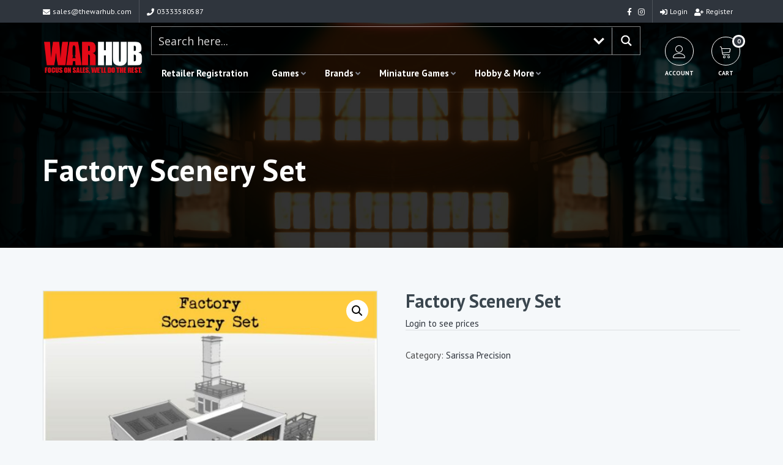

--- FILE ---
content_type: text/html; charset=UTF-8
request_url: https://www.thewarhub.com/product/factory-scenery-set/
body_size: 236644
content:


<!DOCTYPE html>
<html  lang="en-GB">
<head>
<meta http-equiv="Content-Type" content="text/html; charset=UTF-8" />
<meta name="viewport" content="width=device-width, initial-scale=1.0">



<!-- wp head -->
<meta name='robots' content='index, follow, max-image-preview:large, max-snippet:-1, max-video-preview:-1' />

	<!-- This site is optimized with the Yoast SEO plugin v26.8 - https://yoast.com/product/yoast-seo-wordpress/ -->
	<title>Factory Scenery Set - The War Hub</title>
	<link rel="canonical" href="https://www.thewarhub.com/product/factory-scenery-set/" />
	<meta property="og:locale" content="en_GB" />
	<meta property="og:type" content="article" />
	<meta property="og:title" content="Factory Scenery Set - The War Hub" />
	<meta property="og:description" content="Factory Scenery Set Contains: 1x Office (i002) 1x Power Room (i003) 1x Unit 2 (i006) Models supplied unassembled and unpainted" />
	<meta property="og:url" content="https://www.thewarhub.com/product/factory-scenery-set/" />
	<meta property="og:site_name" content="The War Hub" />
	<meta property="article:modified_time" content="2026-01-21T00:01:43+00:00" />
	<meta property="og:image" content="https://www.thewarhub.com/wp-content/uploads/2021/10/hqSfk26Oqv3fdMUiy3f74rVT5IvzlDmP.jpg" />
	<meta property="og:image:width" content="800" />
	<meta property="og:image:height" content="570" />
	<meta property="og:image:type" content="image/jpeg" />
	<meta name="twitter:card" content="summary_large_image" />
	<script type="application/ld+json" class="yoast-schema-graph">{"@context":"https://schema.org","@graph":[{"@type":"WebPage","@id":"https://www.thewarhub.com/product/factory-scenery-set/","url":"https://www.thewarhub.com/product/factory-scenery-set/","name":"Factory Scenery Set - The War Hub","isPartOf":{"@id":"https://www.thewarhub.com/#website"},"primaryImageOfPage":{"@id":"https://www.thewarhub.com/product/factory-scenery-set/#primaryimage"},"image":{"@id":"https://www.thewarhub.com/product/factory-scenery-set/#primaryimage"},"thumbnailUrl":"https://www.thewarhub.com/wp-content/uploads/2021/10/hqSfk26Oqv3fdMUiy3f74rVT5IvzlDmP.jpg","datePublished":"2019-06-07T00:00:00+00:00","dateModified":"2026-01-21T00:01:43+00:00","breadcrumb":{"@id":"https://www.thewarhub.com/product/factory-scenery-set/#breadcrumb"},"inLanguage":"en-GB","potentialAction":[{"@type":"ReadAction","target":["https://www.thewarhub.com/product/factory-scenery-set/"]}]},{"@type":"ImageObject","inLanguage":"en-GB","@id":"https://www.thewarhub.com/product/factory-scenery-set/#primaryimage","url":"https://www.thewarhub.com/wp-content/uploads/2021/10/hqSfk26Oqv3fdMUiy3f74rVT5IvzlDmP.jpg","contentUrl":"https://www.thewarhub.com/wp-content/uploads/2021/10/hqSfk26Oqv3fdMUiy3f74rVT5IvzlDmP.jpg","width":800,"height":570},{"@type":"BreadcrumbList","@id":"https://www.thewarhub.com/product/factory-scenery-set/#breadcrumb","itemListElement":[{"@type":"ListItem","position":1,"name":"Home","item":"https://www.thewarhub.com/"},{"@type":"ListItem","position":2,"name":"Shop","item":"https://www.thewarhub.com/shop/"},{"@type":"ListItem","position":3,"name":"Factory Scenery Set"}]},{"@type":"WebSite","@id":"https://www.thewarhub.com/#website","url":"https://www.thewarhub.com/","name":"The War Hub","description":"Wargames Distribution and Solutions","potentialAction":[{"@type":"SearchAction","target":{"@type":"EntryPoint","urlTemplate":"https://www.thewarhub.com/?s={search_term_string}"},"query-input":{"@type":"PropertyValueSpecification","valueRequired":true,"valueName":"search_term_string"}}],"inLanguage":"en-GB"}]}</script>
	<!-- / Yoast SEO plugin. -->


<link rel='dns-prefetch' href='//www.googletagmanager.com' />
<link rel='dns-prefetch' href='//fonts.googleapis.com' />
<link rel="alternate" type="application/rss+xml" title="The War Hub &raquo; Feed" href="https://www.thewarhub.com/feed/" />
<link rel="alternate" type="application/rss+xml" title="The War Hub &raquo; Comments Feed" href="https://www.thewarhub.com/comments/feed/" />
<link rel="alternate" type="application/rss+xml" title="The War Hub &raquo; Factory Scenery Set Comments Feed" href="https://www.thewarhub.com/product/factory-scenery-set/feed/" />
<link rel="alternate" title="oEmbed (JSON)" type="application/json+oembed" href="https://www.thewarhub.com/wp-json/oembed/1.0/embed?url=https%3A%2F%2Fwww.thewarhub.com%2Fproduct%2Ffactory-scenery-set%2F" />
<link rel="alternate" title="oEmbed (XML)" type="text/xml+oembed" href="https://www.thewarhub.com/wp-json/oembed/1.0/embed?url=https%3A%2F%2Fwww.thewarhub.com%2Fproduct%2Ffactory-scenery-set%2F&#038;format=xml" />
<style id='wp-img-auto-sizes-contain-inline-css' type='text/css'>
img:is([sizes=auto i],[sizes^="auto," i]){contain-intrinsic-size:3000px 1500px}
/*# sourceURL=wp-img-auto-sizes-contain-inline-css */
</style>
<link rel='stylesheet' id='woosb-blocks-css' href='https://www.thewarhub.com/wp-content/plugins/woo-product-bundle/assets/css/blocks.css?ver=8.4.2' type='text/css' media='all' />
<link rel='stylesheet' id='woocommerce-smart-coupons-available-coupons-block-css' href='https://www.thewarhub.com/wp-content/plugins/woocommerce-smart-coupons/blocks/build/style-woocommerce-smart-coupons-available-coupons-block.css?ver=9.35.0' type='text/css' media='all' />
<link rel='stylesheet' id='wp-components-css' href='https://www.thewarhub.com/wp-includes/css/dist/components/style.min.css?ver=6.9' type='text/css' media='all' />
<link rel='stylesheet' id='woocommerce-smart-coupons-send-coupon-form-block-css' href='https://www.thewarhub.com/wp-content/plugins/woocommerce-smart-coupons/blocks/build/style-woocommerce-smart-coupons-send-coupon-form-block.css?ver=9.35.0' type='text/css' media='all' />
<link rel='stylesheet' id='woocommerce-smart-coupons-action-tab-frontend-css' href='https://www.thewarhub.com/wp-content/plugins/woocommerce-smart-coupons/blocks/build/style-woocommerce-smart-coupons-action-tab-frontend.css?ver=9.35.0' type='text/css' media='all' />
<style id='wp-emoji-styles-inline-css' type='text/css'>

	img.wp-smiley, img.emoji {
		display: inline !important;
		border: none !important;
		box-shadow: none !important;
		height: 1em !important;
		width: 1em !important;
		margin: 0 0.07em !important;
		vertical-align: -0.1em !important;
		background: none !important;
		padding: 0 !important;
	}
/*# sourceURL=wp-emoji-styles-inline-css */
</style>
<style id='wp-block-library-inline-css' type='text/css'>
:root{--wp-block-synced-color:#7a00df;--wp-block-synced-color--rgb:122,0,223;--wp-bound-block-color:var(--wp-block-synced-color);--wp-editor-canvas-background:#ddd;--wp-admin-theme-color:#007cba;--wp-admin-theme-color--rgb:0,124,186;--wp-admin-theme-color-darker-10:#006ba1;--wp-admin-theme-color-darker-10--rgb:0,107,160.5;--wp-admin-theme-color-darker-20:#005a87;--wp-admin-theme-color-darker-20--rgb:0,90,135;--wp-admin-border-width-focus:2px}@media (min-resolution:192dpi){:root{--wp-admin-border-width-focus:1.5px}}.wp-element-button{cursor:pointer}:root .has-very-light-gray-background-color{background-color:#eee}:root .has-very-dark-gray-background-color{background-color:#313131}:root .has-very-light-gray-color{color:#eee}:root .has-very-dark-gray-color{color:#313131}:root .has-vivid-green-cyan-to-vivid-cyan-blue-gradient-background{background:linear-gradient(135deg,#00d084,#0693e3)}:root .has-purple-crush-gradient-background{background:linear-gradient(135deg,#34e2e4,#4721fb 50%,#ab1dfe)}:root .has-hazy-dawn-gradient-background{background:linear-gradient(135deg,#faaca8,#dad0ec)}:root .has-subdued-olive-gradient-background{background:linear-gradient(135deg,#fafae1,#67a671)}:root .has-atomic-cream-gradient-background{background:linear-gradient(135deg,#fdd79a,#004a59)}:root .has-nightshade-gradient-background{background:linear-gradient(135deg,#330968,#31cdcf)}:root .has-midnight-gradient-background{background:linear-gradient(135deg,#020381,#2874fc)}:root{--wp--preset--font-size--normal:16px;--wp--preset--font-size--huge:42px}.has-regular-font-size{font-size:1em}.has-larger-font-size{font-size:2.625em}.has-normal-font-size{font-size:var(--wp--preset--font-size--normal)}.has-huge-font-size{font-size:var(--wp--preset--font-size--huge)}.has-text-align-center{text-align:center}.has-text-align-left{text-align:left}.has-text-align-right{text-align:right}.has-fit-text{white-space:nowrap!important}#end-resizable-editor-section{display:none}.aligncenter{clear:both}.items-justified-left{justify-content:flex-start}.items-justified-center{justify-content:center}.items-justified-right{justify-content:flex-end}.items-justified-space-between{justify-content:space-between}.screen-reader-text{border:0;clip-path:inset(50%);height:1px;margin:-1px;overflow:hidden;padding:0;position:absolute;width:1px;word-wrap:normal!important}.screen-reader-text:focus{background-color:#ddd;clip-path:none;color:#444;display:block;font-size:1em;height:auto;left:5px;line-height:normal;padding:15px 23px 14px;text-decoration:none;top:5px;width:auto;z-index:100000}html :where(.has-border-color){border-style:solid}html :where([style*=border-top-color]){border-top-style:solid}html :where([style*=border-right-color]){border-right-style:solid}html :where([style*=border-bottom-color]){border-bottom-style:solid}html :where([style*=border-left-color]){border-left-style:solid}html :where([style*=border-width]){border-style:solid}html :where([style*=border-top-width]){border-top-style:solid}html :where([style*=border-right-width]){border-right-style:solid}html :where([style*=border-bottom-width]){border-bottom-style:solid}html :where([style*=border-left-width]){border-left-style:solid}html :where(img[class*=wp-image-]){height:auto;max-width:100%}:where(figure){margin:0 0 1em}html :where(.is-position-sticky){--wp-admin--admin-bar--position-offset:var(--wp-admin--admin-bar--height,0px)}@media screen and (max-width:600px){html :where(.is-position-sticky){--wp-admin--admin-bar--position-offset:0px}}

/*# sourceURL=wp-block-library-inline-css */
</style><link rel='stylesheet' id='wc-blocks-style-css' href='https://www.thewarhub.com/wp-content/plugins/woocommerce/assets/client/blocks/wc-blocks.css?ver=wc-10.4.3' type='text/css' media='all' />
<style id='global-styles-inline-css' type='text/css'>
:root{--wp--preset--aspect-ratio--square: 1;--wp--preset--aspect-ratio--4-3: 4/3;--wp--preset--aspect-ratio--3-4: 3/4;--wp--preset--aspect-ratio--3-2: 3/2;--wp--preset--aspect-ratio--2-3: 2/3;--wp--preset--aspect-ratio--16-9: 16/9;--wp--preset--aspect-ratio--9-16: 9/16;--wp--preset--color--black: #000000;--wp--preset--color--cyan-bluish-gray: #abb8c3;--wp--preset--color--white: #ffffff;--wp--preset--color--pale-pink: #f78da7;--wp--preset--color--vivid-red: #cf2e2e;--wp--preset--color--luminous-vivid-orange: #ff6900;--wp--preset--color--luminous-vivid-amber: #fcb900;--wp--preset--color--light-green-cyan: #7bdcb5;--wp--preset--color--vivid-green-cyan: #00d084;--wp--preset--color--pale-cyan-blue: #8ed1fc;--wp--preset--color--vivid-cyan-blue: #0693e3;--wp--preset--color--vivid-purple: #9b51e0;--wp--preset--gradient--vivid-cyan-blue-to-vivid-purple: linear-gradient(135deg,rgb(6,147,227) 0%,rgb(155,81,224) 100%);--wp--preset--gradient--light-green-cyan-to-vivid-green-cyan: linear-gradient(135deg,rgb(122,220,180) 0%,rgb(0,208,130) 100%);--wp--preset--gradient--luminous-vivid-amber-to-luminous-vivid-orange: linear-gradient(135deg,rgb(252,185,0) 0%,rgb(255,105,0) 100%);--wp--preset--gradient--luminous-vivid-orange-to-vivid-red: linear-gradient(135deg,rgb(255,105,0) 0%,rgb(207,46,46) 100%);--wp--preset--gradient--very-light-gray-to-cyan-bluish-gray: linear-gradient(135deg,rgb(238,238,238) 0%,rgb(169,184,195) 100%);--wp--preset--gradient--cool-to-warm-spectrum: linear-gradient(135deg,rgb(74,234,220) 0%,rgb(151,120,209) 20%,rgb(207,42,186) 40%,rgb(238,44,130) 60%,rgb(251,105,98) 80%,rgb(254,248,76) 100%);--wp--preset--gradient--blush-light-purple: linear-gradient(135deg,rgb(255,206,236) 0%,rgb(152,150,240) 100%);--wp--preset--gradient--blush-bordeaux: linear-gradient(135deg,rgb(254,205,165) 0%,rgb(254,45,45) 50%,rgb(107,0,62) 100%);--wp--preset--gradient--luminous-dusk: linear-gradient(135deg,rgb(255,203,112) 0%,rgb(199,81,192) 50%,rgb(65,88,208) 100%);--wp--preset--gradient--pale-ocean: linear-gradient(135deg,rgb(255,245,203) 0%,rgb(182,227,212) 50%,rgb(51,167,181) 100%);--wp--preset--gradient--electric-grass: linear-gradient(135deg,rgb(202,248,128) 0%,rgb(113,206,126) 100%);--wp--preset--gradient--midnight: linear-gradient(135deg,rgb(2,3,129) 0%,rgb(40,116,252) 100%);--wp--preset--font-size--small: 13px;--wp--preset--font-size--medium: 20px;--wp--preset--font-size--large: 36px;--wp--preset--font-size--x-large: 42px;--wp--preset--spacing--20: 0.44rem;--wp--preset--spacing--30: 0.67rem;--wp--preset--spacing--40: 1rem;--wp--preset--spacing--50: 1.5rem;--wp--preset--spacing--60: 2.25rem;--wp--preset--spacing--70: 3.38rem;--wp--preset--spacing--80: 5.06rem;--wp--preset--shadow--natural: 6px 6px 9px rgba(0, 0, 0, 0.2);--wp--preset--shadow--deep: 12px 12px 50px rgba(0, 0, 0, 0.4);--wp--preset--shadow--sharp: 6px 6px 0px rgba(0, 0, 0, 0.2);--wp--preset--shadow--outlined: 6px 6px 0px -3px rgb(255, 255, 255), 6px 6px rgb(0, 0, 0);--wp--preset--shadow--crisp: 6px 6px 0px rgb(0, 0, 0);}:where(.is-layout-flex){gap: 0.5em;}:where(.is-layout-grid){gap: 0.5em;}body .is-layout-flex{display: flex;}.is-layout-flex{flex-wrap: wrap;align-items: center;}.is-layout-flex > :is(*, div){margin: 0;}body .is-layout-grid{display: grid;}.is-layout-grid > :is(*, div){margin: 0;}:where(.wp-block-columns.is-layout-flex){gap: 2em;}:where(.wp-block-columns.is-layout-grid){gap: 2em;}:where(.wp-block-post-template.is-layout-flex){gap: 1.25em;}:where(.wp-block-post-template.is-layout-grid){gap: 1.25em;}.has-black-color{color: var(--wp--preset--color--black) !important;}.has-cyan-bluish-gray-color{color: var(--wp--preset--color--cyan-bluish-gray) !important;}.has-white-color{color: var(--wp--preset--color--white) !important;}.has-pale-pink-color{color: var(--wp--preset--color--pale-pink) !important;}.has-vivid-red-color{color: var(--wp--preset--color--vivid-red) !important;}.has-luminous-vivid-orange-color{color: var(--wp--preset--color--luminous-vivid-orange) !important;}.has-luminous-vivid-amber-color{color: var(--wp--preset--color--luminous-vivid-amber) !important;}.has-light-green-cyan-color{color: var(--wp--preset--color--light-green-cyan) !important;}.has-vivid-green-cyan-color{color: var(--wp--preset--color--vivid-green-cyan) !important;}.has-pale-cyan-blue-color{color: var(--wp--preset--color--pale-cyan-blue) !important;}.has-vivid-cyan-blue-color{color: var(--wp--preset--color--vivid-cyan-blue) !important;}.has-vivid-purple-color{color: var(--wp--preset--color--vivid-purple) !important;}.has-black-background-color{background-color: var(--wp--preset--color--black) !important;}.has-cyan-bluish-gray-background-color{background-color: var(--wp--preset--color--cyan-bluish-gray) !important;}.has-white-background-color{background-color: var(--wp--preset--color--white) !important;}.has-pale-pink-background-color{background-color: var(--wp--preset--color--pale-pink) !important;}.has-vivid-red-background-color{background-color: var(--wp--preset--color--vivid-red) !important;}.has-luminous-vivid-orange-background-color{background-color: var(--wp--preset--color--luminous-vivid-orange) !important;}.has-luminous-vivid-amber-background-color{background-color: var(--wp--preset--color--luminous-vivid-amber) !important;}.has-light-green-cyan-background-color{background-color: var(--wp--preset--color--light-green-cyan) !important;}.has-vivid-green-cyan-background-color{background-color: var(--wp--preset--color--vivid-green-cyan) !important;}.has-pale-cyan-blue-background-color{background-color: var(--wp--preset--color--pale-cyan-blue) !important;}.has-vivid-cyan-blue-background-color{background-color: var(--wp--preset--color--vivid-cyan-blue) !important;}.has-vivid-purple-background-color{background-color: var(--wp--preset--color--vivid-purple) !important;}.has-black-border-color{border-color: var(--wp--preset--color--black) !important;}.has-cyan-bluish-gray-border-color{border-color: var(--wp--preset--color--cyan-bluish-gray) !important;}.has-white-border-color{border-color: var(--wp--preset--color--white) !important;}.has-pale-pink-border-color{border-color: var(--wp--preset--color--pale-pink) !important;}.has-vivid-red-border-color{border-color: var(--wp--preset--color--vivid-red) !important;}.has-luminous-vivid-orange-border-color{border-color: var(--wp--preset--color--luminous-vivid-orange) !important;}.has-luminous-vivid-amber-border-color{border-color: var(--wp--preset--color--luminous-vivid-amber) !important;}.has-light-green-cyan-border-color{border-color: var(--wp--preset--color--light-green-cyan) !important;}.has-vivid-green-cyan-border-color{border-color: var(--wp--preset--color--vivid-green-cyan) !important;}.has-pale-cyan-blue-border-color{border-color: var(--wp--preset--color--pale-cyan-blue) !important;}.has-vivid-cyan-blue-border-color{border-color: var(--wp--preset--color--vivid-cyan-blue) !important;}.has-vivid-purple-border-color{border-color: var(--wp--preset--color--vivid-purple) !important;}.has-vivid-cyan-blue-to-vivid-purple-gradient-background{background: var(--wp--preset--gradient--vivid-cyan-blue-to-vivid-purple) !important;}.has-light-green-cyan-to-vivid-green-cyan-gradient-background{background: var(--wp--preset--gradient--light-green-cyan-to-vivid-green-cyan) !important;}.has-luminous-vivid-amber-to-luminous-vivid-orange-gradient-background{background: var(--wp--preset--gradient--luminous-vivid-amber-to-luminous-vivid-orange) !important;}.has-luminous-vivid-orange-to-vivid-red-gradient-background{background: var(--wp--preset--gradient--luminous-vivid-orange-to-vivid-red) !important;}.has-very-light-gray-to-cyan-bluish-gray-gradient-background{background: var(--wp--preset--gradient--very-light-gray-to-cyan-bluish-gray) !important;}.has-cool-to-warm-spectrum-gradient-background{background: var(--wp--preset--gradient--cool-to-warm-spectrum) !important;}.has-blush-light-purple-gradient-background{background: var(--wp--preset--gradient--blush-light-purple) !important;}.has-blush-bordeaux-gradient-background{background: var(--wp--preset--gradient--blush-bordeaux) !important;}.has-luminous-dusk-gradient-background{background: var(--wp--preset--gradient--luminous-dusk) !important;}.has-pale-ocean-gradient-background{background: var(--wp--preset--gradient--pale-ocean) !important;}.has-electric-grass-gradient-background{background: var(--wp--preset--gradient--electric-grass) !important;}.has-midnight-gradient-background{background: var(--wp--preset--gradient--midnight) !important;}.has-small-font-size{font-size: var(--wp--preset--font-size--small) !important;}.has-medium-font-size{font-size: var(--wp--preset--font-size--medium) !important;}.has-large-font-size{font-size: var(--wp--preset--font-size--large) !important;}.has-x-large-font-size{font-size: var(--wp--preset--font-size--x-large) !important;}
/*# sourceURL=global-styles-inline-css */
</style>

<style id='classic-theme-styles-inline-css' type='text/css'>
/*! This file is auto-generated */
.wp-block-button__link{color:#fff;background-color:#32373c;border-radius:9999px;box-shadow:none;text-decoration:none;padding:calc(.667em + 2px) calc(1.333em + 2px);font-size:1.125em}.wp-block-file__button{background:#32373c;color:#fff;text-decoration:none}
/*# sourceURL=/wp-includes/css/classic-themes.min.css */
</style>
<link rel='stylesheet' id='contact-form-7-css' href='https://www.thewarhub.com/wp-content/plugins/contact-form-7/includes/css/styles.css?ver=6.1.4' type='text/css' media='all' />
<link rel='stylesheet' id='ns-font-awesome-css' href='https://www.thewarhub.com/wp-content/plugins/ns-basics/css/font-awesome/css/all.min.css?ver=6.9' type='text/css' media="none" onload="if(media!='all')media='all'" />
<link rel='stylesheet' id='ns-basics-css-css' href='https://www.thewarhub.com/wp-content/plugins/ns-basics/css/ns-basics.css?ver=6.9' type='text/css' media='all' />
<link rel='preload' as='font' type='font/woff2' crossorigin='anonymous' id='ns-font-awesome-brands-400-css' href='https://www.thewarhub.com/wp-content/plugins/ns-basics/css/font-awesome/webfonts/fa-brands-400.woff2' type='text/css' media='all' />
<link rel='preload' as='font' type='font/woff2' crossorigin='anonymous' id='ns-font-awesome-solid-900-css' href='https://www.thewarhub.com/wp-content/plugins/ns-basics/css/font-awesome/webfonts/fa-solid-900.woff2' type='text/css' media='all' />
<link rel='stylesheet' id='ns_woo_menu-css' href='https://www.thewarhub.com/wp-content/plugins/woocommerce-mega-menu/css/ns-woo-menu.css?ver=1.0' type='text/css' media='all' />
<link rel='stylesheet' id='wwpp_single_product_page_css-css' href='https://www.thewarhub.com/wp-content/plugins/woocommerce-wholesale-prices-premium/css/wwpp-single-product-page.css?ver=1.27' type='text/css' media='all' />
<link rel='stylesheet' id='photoswipe-css' href='https://www.thewarhub.com/wp-content/plugins/woocommerce/assets/css/photoswipe/photoswipe.min.css?ver=10.4.3' type='text/css' media='all' />
<link rel='stylesheet' id='photoswipe-default-skin-css' href='https://www.thewarhub.com/wp-content/plugins/woocommerce/assets/css/photoswipe/default-skin/default-skin.min.css?ver=10.4.3' type='text/css' media='all' />
<link rel='stylesheet' id='woocommerce-layout-css' href='https://www.thewarhub.com/wp-content/plugins/woocommerce/assets/css/woocommerce-layout.css?ver=10.4.3' type='text/css' media='all' />
<link rel='stylesheet' id='woocommerce-smallscreen-css' href='https://www.thewarhub.com/wp-content/plugins/woocommerce/assets/css/woocommerce-smallscreen.css?ver=10.4.3' type='text/css' media='only screen and (max-width: 768px)' />
<link rel='stylesheet' id='woocommerce-general-css' href='https://www.thewarhub.com/wp-content/plugins/woocommerce/assets/css/woocommerce.css?ver=10.4.3' type='text/css' media='all' />
<style id='woocommerce-inline-inline-css' type='text/css'>
.woocommerce form .form-row .required { visibility: visible; }
/*# sourceURL=woocommerce-inline-inline-css */
</style>
<link rel='stylesheet' id='wt-smart-coupon-for-woo-css' href='https://www.thewarhub.com/wp-content/plugins/wt-smart-coupons-for-woocommerce/public/css/wt-smart-coupon-public.css?ver=2.2.6' type='text/css' media='all' />
<link rel='stylesheet' id='woosb-frontend-css' href='https://www.thewarhub.com/wp-content/plugins/woo-product-bundle/assets/css/frontend.css?ver=8.4.2' type='text/css' media='all' />
<link rel='stylesheet' id='animate-css' href='https://www.thewarhub.com/wp-content/themes/WarHub/assets/animate.css?ver=3.0' type='text/css' media='all' />
<link rel='stylesheet' id='bootstrap-css' href='https://www.thewarhub.com/wp-content/themes/NightLight/css/bootstrap.min.css?ver=3.0' type='text/css' media='all' />
<link rel='stylesheet' id='slick-slider-css' href='https://www.thewarhub.com/wp-content/themes/NightLight/assets/slick-1.6.0/slick.css?ver=6.9' type='text/css' media='all' />
<link rel='stylesheet' id='chosen-css' href='https://www.thewarhub.com/wp-content/themes/NightLight/assets/chosen_v1.8.7/chosen.min.css?ver=6.9' type='text/css' media="none" onload="if(media!='all')media='all'" />
<link rel='stylesheet' id='fancybox-css' href='https://www.thewarhub.com/wp-content/themes/NightLight/assets/fancybox/dist/jquery.fancybox.min.css?ver=6.9' type='text/css' media="none" onload="if(media!='all')media='all'" />
<link rel='stylesheet' id='ns-core-google-fonts-css' href='https://fonts.googleapis.com/css?family=PT+Sans%3A100%2C100i%2C200%2C200i%2C300%2C300i%2C400%2C400i%2C500%2C500i%2C600%2C600i%2C700%2C700i%2C800%2C800i%2C900%2C900i%7CPT+Sans%3A100%2C100i%2C200%2C200i%2C300%2C300i%2C400%2C400i%2C500%2C500i%2C600%2C600i%2C700%2C700i%2C800%2C800i%2C900%2C900i&#038;ver=6.9' type='text/css' media='all' />
<link rel='stylesheet' id='parent-style-css' href='https://www.thewarhub.com/wp-content/themes/NightLight/style.css?ver=6.9' type='text/css' media='all' />
<link rel='stylesheet' id='ns-core-child-dynamic-styles-css' href='https://www.thewarhub.com/wp-content/themes/WarHub/css/dynamic-styles-child.css?ver=6.9' type='text/css' media='all' />
<style id='ns-core-child-dynamic-styles-inline-css' type='text/css'>


html .cart-num { background:#2f353d; }

html .header-action-item:hover .icon { border-color:#2f353d; background:#2f353d; }

.woocommerce button.button.alt.disabled,
.woocommerce #respond input#submit.alt, 
.woocommerce a.button.alt, 
.woocommerce button.button.alt, 
.woocommerce input.button.alt,
.woocommerce #respond input#submit, 
.woocommerce a.button, 
.woocommerce button.button, 
.woocommerce input.button { background:#2f353d !important; }

html .woocommerce ul.products li.product .price { color:#2f353d; }

html .woocommerce div.product p.price, 
html .woocommerce div.product span.price {color:#2f353d; }

html .woocommerce div.product .woocommerce-tabs ul.tabs li.active { border-top:2px solid #2f353d; }
html .woocommerce div.product .woocommerce-tabs ul.tabs li.active a { color:#2f353d; }

html .woocommerce-error a, 
html .woocommerce-info a, 
html .woocommerce-message a { color:#2f353d; }


/*# sourceURL=ns-core-child-dynamic-styles-inline-css */
</style>
<link rel='stylesheet' id='linear-icons-css' href='https://www.thewarhub.com/wp-content/themes/NightLight/assets/linear-icons/style.css?ver=6.9' type='text/css' media="none" onload="if(media!='all')media='all'" />
<link rel='stylesheet' id='dripicons-css' href='https://www.thewarhub.com/wp-content/themes/NightLight/assets/dripicons/webfont.css?ver=6.9' type='text/css' media="none" onload="if(media!='all')media='all'" />
<link rel='stylesheet' id='style-css' href='https://www.thewarhub.com/wp-content/themes/WarHub/style.css?ver=6.9' type='text/css' media='all' />
<link rel='stylesheet' id='ns-core-responsive-css' href='https://www.thewarhub.com/wp-content/themes/NightLight/css/responsive.css?ver=6.9' type='text/css' media='all' />
<link rel='stylesheet' id='ns-core-dynamic-styles-css' href='https://www.thewarhub.com/wp-content/themes/NightLight/css/dynamic-styles.css?ver=6.9' type='text/css' media='all' />
<style id='ns-core-dynamic-styles-inline-css' type='text/css'>
h1,h2,h3,h4,h5,h6 { font-family:'PT Sans', Helvetica; }.ui-tabs .ui-tabs-nav .ui-tabs-anchor { font-family:'PT Sans', Helvetica; }body { font-family:'PT Sans', Arial; }.ui-accordion .ui-accordion-content, .tabs { font-family:'PT Sans', Arial; }input, textarea, select { font-family:'PT Sans', Arial !important; }.button, input[type='submit'] { font-family:'PT Sans', Arial; }
.content blockquote, .social-icons.circle li a { border-color: #2f353d; }.subheader.simple-search .ui-tabs-nav li.ui-state-active:after { border-color: #2f353d transparent; }
            .button, input[type='submit'], 
            .bar, 
            .page-list .page-numbers.current,
            .chosen-container .chosen-results li.highlighted,
            .ui-accordion .ui-accordion-header-active,
            .color-bar, .property-color-bar,
            .top-bar,
            .subheader.subheader-slider .slider-advanced .slide-price,
            .widget #wp-calendar a,
            .widget .filter-widget-title,
            .multi-page-form-content#map .remove-pin,
            .service-item .fa,
            .blog-post-date,
            .cta { background: #2f353d; }
        .filter .ui-tabs .ui-tabs-nav li.ui-state-active a, .filter-with-slider .tabs.ui-widget, .property-share-email-input { background: #161c24; }.filter .ui-tabs .ui-tabs-nav li.ui-state-active a:after { border-color: #161c24 transparent; }.social-icons.circle li a:hover, .slider-prev:hover, .slider-next:hover, .video-cover:hover .icon, .subheader.simple-search .ui-tabs-nav li.ui-state-active { background: #2f353d !important; border-color: #2f353d !important; }.button:hover, input[type='submit']:hover, .button.grey:hover, .services .service-item:hover .fa { background: #484e56; }.tabs li.ui-state-active, .sticky .blog-post, .comment-list .comment-text, .user-stat-item { border-color: #2f353d; }.tabs li.ui-state-active .ui-tabs-anchor { color: #2f353d; }
            a, .accordion-footer a, 
            .social-icons.circle li a,
            .top-bar-member-actions .member-sub-menu li a:hover,
            .header-member-actions .member-sub-menu li a:hover,
            .header-default .header-item td > .fa,
            .sl-wrapper a.liked .fa,
            .subheader.subheader-slider .slider-advanced .slide .fa,
            .blog-post-content h3 a:hover,
            .comment-details a:hover,
            .search-result-item:hover h4,
            .bottom-bar a { color: #2f353d; }
            a:hover { color: #484e56; }
        .member-nav-menu li.current-menu-item a { color: #2f353d; border-color: #2f353d; }.header-menu .main-menu > li > a:hover, .header-menu .main-menu li:hover.menu-item-has-children:after { color: #2f353d !important; }.header-menu .main-menu > li.current-menu-item > a { box-shadow:inset 0px -2px #2f353d; }.comment-list .arrow { border-color:transparent #161c24; }.img-overlay { background:rgba(47, 53, 61, 0.6); }.contact-details { background-color: #2f353d; }.widget-sidebar h4 { border-left-color: #2f353d; }.button.alt, .button.outline:hover, .subheader h1 strong { background-color: #FF9900; }.button.outline:hover { border-color: #FF9900; }.button.alt:hover { background-color: #ffb219; }#footer { color: #ffffff; }#footer .widget-divider .bar { background: #ffffff; }#footer a { color: #ffffff; border-color:#ffffff; }#footer .social-icons a:hover { background:transparent; }
@media (min-width: 1200px) { .container{ max-width: 1170px; } }.subheader {padding-top:100px;padding-bottom:100px;}
/*# sourceURL=ns-core-dynamic-styles-inline-css */
</style>
<link rel='stylesheet' id='wpdreams-ajaxsearchpro-instances-css' href='https://www.thewarhub.com/wp-content/uploads/asp_upload/style.instances-ve-ho-po-no-da-au-se.css?ver=jUtwJF' type='text/css' media='all' />
<link rel='stylesheet' id='flexible-shipping-free-shipping-css' href='https://www.thewarhub.com/wp-content/plugins/flexible-shipping/assets/dist/css/free-shipping.css?ver=6.5.2.2' type='text/css' media='all' />
<link rel='stylesheet' id='wc_stripe_express_checkout_style-css' href='https://www.thewarhub.com/wp-content/plugins/woocommerce-gateway-stripe/build/express-checkout.css?ver=f49792bd42ded7e3e1cb' type='text/css' media='all' />
<link rel='stylesheet' id='wc-sagepaydirect-css' href='https://www.thewarhub.com/wp-content/plugins/woocommerce-gateway-sagepay-form/assets/css/checkout.css?ver=5.11.0' type='text/css' media='' />
<link rel='stylesheet' id='select2-css' href='https://www.thewarhub.com/wp-content/plugins/woocommerce/assets/css/select2.css?ver=10.4.3' type='text/css' media='all' />
<link rel='stylesheet' id='wwlc_RegistrationForm_css-css' href='https://www.thewarhub.com/wp-content/plugins/woocommerce-wholesale-lead-capture/css/RegistrationForm.css?ver=1.11' type='text/css' media='all' />
<link rel='stylesheet' id='cwginstock_frontend_css-css' href='https://www.thewarhub.com/wp-content/plugins/back-in-stock-notifier-for-woocommerce/assets/css/frontend.min.css?ver=6.2.4' type='text/css' media='' />
<link rel='stylesheet' id='cwginstock_bootstrap-css' href='https://www.thewarhub.com/wp-content/plugins/back-in-stock-notifier-for-woocommerce/assets/css/bootstrap.min.css?ver=6.2.4' type='text/css' media='' />
<script type="text/javascript" id="woocommerce-google-analytics-integration-gtag-js-after">
/* <![CDATA[ */
/* Google Analytics for WooCommerce (gtag.js) */
					window.dataLayer = window.dataLayer || [];
					function gtag(){dataLayer.push(arguments);}
					// Set up default consent state.
					for ( const mode of [{"analytics_storage":"denied","ad_storage":"denied","ad_user_data":"denied","ad_personalization":"denied","region":["AT","BE","BG","HR","CY","CZ","DK","EE","FI","FR","DE","GR","HU","IS","IE","IT","LV","LI","LT","LU","MT","NL","NO","PL","PT","RO","SK","SI","ES","SE","GB","CH"]}] || [] ) {
						gtag( "consent", "default", { "wait_for_update": 500, ...mode } );
					}
					gtag("js", new Date());
					gtag("set", "developer_id.dOGY3NW", true);
					gtag("config", "G-PGTF101JE4", {"track_404":true,"allow_google_signals":true,"logged_in":false,"linker":{"domains":[],"allow_incoming":true},"custom_map":{"dimension1":"logged_in"}});
//# sourceURL=woocommerce-google-analytics-integration-gtag-js-after
/* ]]> */
</script>
<script type="text/javascript" src="https://www.thewarhub.com/wp-includes/js/jquery/jquery.min.js?ver=3.7.1" id="jquery-core-js"></script>
<script type="text/javascript" src="https://www.thewarhub.com/wp-includes/js/jquery/jquery-migrate.min.js?ver=3.4.1" id="jquery-migrate-js"></script>
<script type="text/javascript" id="ns-basics-post-likes-js-js-extra">
/* <![CDATA[ */
var simpleLikes = {"ajaxurl":"https://www.thewarhub.com/wp-admin/admin-ajax.php","like":"Like","unlike":"Unlike"};
//# sourceURL=ns-basics-post-likes-js-js-extra
/* ]]> */
</script>
<script async type="text/javascript" src="https://www.thewarhub.com/wp-content/plugins/ns-basics/js/post-likes.js?ver=0.5"></script><script type="text/javascript" src="//www.thewarhub.com/wp-content/plugins/revslider/sr6/assets/js/rbtools.min.js?ver=6.7.20" async id="tp-tools-js"></script>
<script type="text/javascript" src="//www.thewarhub.com/wp-content/plugins/revslider/sr6/assets/js/rs6.min.js?ver=6.7.20" async id="revmin-js"></script>
<script type="text/javascript" src="https://www.thewarhub.com/wp-content/plugins/woocommerce/assets/js/jquery-blockui/jquery.blockUI.min.js?ver=2.7.0-wc.10.4.3" id="wc-jquery-blockui-js" data-wp-strategy="defer"></script>
<script type="text/javascript" id="wc-add-to-cart-js-extra">
/* <![CDATA[ */
var wc_add_to_cart_params = {"ajax_url":"/wp-admin/admin-ajax.php","wc_ajax_url":"/?wc-ajax=%%endpoint%%","i18n_view_cart":"View basket","cart_url":"https://www.thewarhub.com/cart/","is_cart":"","cart_redirect_after_add":"no"};
//# sourceURL=wc-add-to-cart-js-extra
/* ]]> */
</script>
<script type="text/javascript" src="https://www.thewarhub.com/wp-content/plugins/woocommerce/assets/js/frontend/add-to-cart.min.js?ver=10.4.3" id="wc-add-to-cart-js" defer="defer" data-wp-strategy="defer"></script>
<script type="text/javascript" src="https://www.thewarhub.com/wp-content/plugins/woocommerce/assets/js/zoom/jquery.zoom.min.js?ver=1.7.21-wc.10.4.3" id="wc-zoom-js" defer="defer" data-wp-strategy="defer"></script>
<script type="text/javascript" src="https://www.thewarhub.com/wp-content/plugins/woocommerce/assets/js/flexslider/jquery.flexslider.min.js?ver=2.7.2-wc.10.4.3" id="wc-flexslider-js" defer="defer" data-wp-strategy="defer"></script>
<script type="text/javascript" src="https://www.thewarhub.com/wp-content/plugins/woocommerce/assets/js/photoswipe/photoswipe.min.js?ver=4.1.1-wc.10.4.3" id="wc-photoswipe-js" defer="defer" data-wp-strategy="defer"></script>
<script type="text/javascript" src="https://www.thewarhub.com/wp-content/plugins/woocommerce/assets/js/photoswipe/photoswipe-ui-default.min.js?ver=4.1.1-wc.10.4.3" id="wc-photoswipe-ui-default-js" defer="defer" data-wp-strategy="defer"></script>
<script type="text/javascript" id="wc-single-product-js-extra">
/* <![CDATA[ */
var wc_single_product_params = {"i18n_required_rating_text":"Please select a rating","i18n_rating_options":["1 of 5 stars","2 of 5 stars","3 of 5 stars","4 of 5 stars","5 of 5 stars"],"i18n_product_gallery_trigger_text":"View full-screen image gallery","review_rating_required":"yes","flexslider":{"rtl":false,"animation":"slide","smoothHeight":true,"directionNav":false,"controlNav":"thumbnails","slideshow":false,"animationSpeed":500,"animationLoop":false,"allowOneSlide":false},"zoom_enabled":"1","zoom_options":[],"photoswipe_enabled":"1","photoswipe_options":{"shareEl":false,"closeOnScroll":false,"history":false,"hideAnimationDuration":0,"showAnimationDuration":0},"flexslider_enabled":"1"};
//# sourceURL=wc-single-product-js-extra
/* ]]> */
</script>
<script type="text/javascript" src="https://www.thewarhub.com/wp-content/plugins/woocommerce/assets/js/frontend/single-product.min.js?ver=10.4.3" id="wc-single-product-js" defer="defer" data-wp-strategy="defer"></script>
<script type="text/javascript" src="https://www.thewarhub.com/wp-content/plugins/woocommerce/assets/js/js-cookie/js.cookie.min.js?ver=2.1.4-wc.10.4.3" id="wc-js-cookie-js" defer="defer" data-wp-strategy="defer"></script>
<script type="text/javascript" id="woocommerce-js-extra">
/* <![CDATA[ */
var woocommerce_params = {"ajax_url":"/wp-admin/admin-ajax.php","wc_ajax_url":"/?wc-ajax=%%endpoint%%","i18n_password_show":"Show password","i18n_password_hide":"Hide password"};
//# sourceURL=woocommerce-js-extra
/* ]]> */
</script>
<script type="text/javascript" src="https://www.thewarhub.com/wp-content/plugins/woocommerce/assets/js/frontend/woocommerce.min.js?ver=10.4.3" id="woocommerce-js" defer="defer" data-wp-strategy="defer"></script>
<script type="text/javascript" id="wt-smart-coupon-for-woo-js-extra">
/* <![CDATA[ */
var WTSmartCouponOBJ = {"ajaxurl":"https://www.thewarhub.com/wp-admin/admin-ajax.php","wc_ajax_url":"https://www.thewarhub.com/?wc-ajax=","nonces":{"public":"5a0355e10c","apply_coupon":"01c7d40e9b"},"labels":{"please_wait":"Please wait...","choose_variation":"Please choose a variation","error":"Error !!!"},"shipping_method":[],"payment_method":"","is_cart":""};
//# sourceURL=wt-smart-coupon-for-woo-js-extra
/* ]]> */
</script>
<script type="text/javascript" src="https://www.thewarhub.com/wp-content/plugins/wt-smart-coupons-for-woocommerce/public/js/wt-smart-coupon-public.js?ver=2.2.6" id="wt-smart-coupon-for-woo-js"></script>
<script async type="text/javascript" src="https://www.thewarhub.com/wp-content/themes/NightLight/js/html5shiv.js?ver=6.9"></script><link rel="https://api.w.org/" href="https://www.thewarhub.com/wp-json/" /><link rel="alternate" title="JSON" type="application/json" href="https://www.thewarhub.com/wp-json/wp/v2/product/30082" /><link rel="EditURI" type="application/rsd+xml" title="RSD" href="https://www.thewarhub.com/xmlrpc.php?rsd" />
<meta name="generator" content="WordPress 6.9" />
<meta name="generator" content="WooCommerce 10.4.3" />
<link rel='shortlink' href='https://www.thewarhub.com/?p=30082' />
<meta name="wwp" content="yes" /><script async src="https://cdn.salesfire.co.uk/code/8bad54ae-16e2-4ea7-95a8-d2f13914912d.js"></script>	<noscript><style>.woocommerce-product-gallery{ opacity: 1 !important; }</style></noscript>
	                <link href='//fonts.googleapis.com/css?family=Open+Sans:300|Open+Sans:400|Open+Sans:700' rel='stylesheet' type='text/css'>
                <style type="text/css">.recentcomments a{display:inline !important;padding:0 !important;margin:0 !important;}</style><meta name="generator" content="Powered by Slider Revolution 6.7.20 - responsive, Mobile-Friendly Slider Plugin for WordPress with comfortable drag and drop interface." />
            <style type="text/css">
                <!--
                @font-face {
                    font-family: 'asppsicons2';
                    src: url('https://www.thewarhub.com/wp-content/plugins/ajax-search-pro/css/fonts/icons/icons2.eot');
                    src: url('https://www.thewarhub.com/wp-content/plugins/ajax-search-pro/css/fonts/icons/icons2.eot?#iefix') format('embedded-opentype'),
                    url('https://www.thewarhub.com/wp-content/plugins/ajax-search-pro/css/fonts/icons/icons2.woff2') format('woff2'),
                    url('https://www.thewarhub.com/wp-content/plugins/ajax-search-pro/css/fonts/icons/icons2.woff') format('woff'),
                    url('https://www.thewarhub.com/wp-content/plugins/ajax-search-pro/css/fonts/icons/icons2.ttf') format('truetype'),
                    url('https://www.thewarhub.com/wp-content/plugins/ajax-search-pro/css/fonts/icons/icons2.svg#icons') format('svg');
                    font-weight: normal;
                    font-style: normal;
                }
                                .asp_m{height: 0;}                -->
            </style>
                        <script type="text/javascript">
                if ( typeof _ASP !== "undefined" && _ASP !== null && typeof _ASP.initialize !== "undefined" )
                    _ASP.initialize();
            </script>
            <link rel="icon" href="https://www.thewarhub.com/wp-content/uploads/2021/02/cropped-warhub-square-32x32.jpg" sizes="32x32" />
<link rel="icon" href="https://www.thewarhub.com/wp-content/uploads/2021/02/cropped-warhub-square-192x192.jpg" sizes="192x192" />
<link rel="apple-touch-icon" href="https://www.thewarhub.com/wp-content/uploads/2021/02/cropped-warhub-square-180x180.jpg" />
<meta name="msapplication-TileImage" content="https://www.thewarhub.com/wp-content/uploads/2021/02/cropped-warhub-square-270x270.jpg" />
<script>function setREVStartSize(e){
			//window.requestAnimationFrame(function() {
				window.RSIW = window.RSIW===undefined ? window.innerWidth : window.RSIW;
				window.RSIH = window.RSIH===undefined ? window.innerHeight : window.RSIH;
				try {
					var pw = document.getElementById(e.c).parentNode.offsetWidth,
						newh;
					pw = pw===0 || isNaN(pw) || (e.l=="fullwidth" || e.layout=="fullwidth") ? window.RSIW : pw;
					e.tabw = e.tabw===undefined ? 0 : parseInt(e.tabw);
					e.thumbw = e.thumbw===undefined ? 0 : parseInt(e.thumbw);
					e.tabh = e.tabh===undefined ? 0 : parseInt(e.tabh);
					e.thumbh = e.thumbh===undefined ? 0 : parseInt(e.thumbh);
					e.tabhide = e.tabhide===undefined ? 0 : parseInt(e.tabhide);
					e.thumbhide = e.thumbhide===undefined ? 0 : parseInt(e.thumbhide);
					e.mh = e.mh===undefined || e.mh=="" || e.mh==="auto" ? 0 : parseInt(e.mh,0);
					if(e.layout==="fullscreen" || e.l==="fullscreen")
						newh = Math.max(e.mh,window.RSIH);
					else{
						e.gw = Array.isArray(e.gw) ? e.gw : [e.gw];
						for (var i in e.rl) if (e.gw[i]===undefined || e.gw[i]===0) e.gw[i] = e.gw[i-1];
						e.gh = e.el===undefined || e.el==="" || (Array.isArray(e.el) && e.el.length==0)? e.gh : e.el;
						e.gh = Array.isArray(e.gh) ? e.gh : [e.gh];
						for (var i in e.rl) if (e.gh[i]===undefined || e.gh[i]===0) e.gh[i] = e.gh[i-1];
											
						var nl = new Array(e.rl.length),
							ix = 0,
							sl;
						e.tabw = e.tabhide>=pw ? 0 : e.tabw;
						e.thumbw = e.thumbhide>=pw ? 0 : e.thumbw;
						e.tabh = e.tabhide>=pw ? 0 : e.tabh;
						e.thumbh = e.thumbhide>=pw ? 0 : e.thumbh;
						for (var i in e.rl) nl[i] = e.rl[i]<window.RSIW ? 0 : e.rl[i];
						sl = nl[0];
						for (var i in nl) if (sl>nl[i] && nl[i]>0) { sl = nl[i]; ix=i;}
						var m = pw>(e.gw[ix]+e.tabw+e.thumbw) ? 1 : (pw-(e.tabw+e.thumbw)) / (e.gw[ix]);
						newh =  (e.gh[ix] * m) + (e.tabh + e.thumbh);
					}
					var el = document.getElementById(e.c);
					if (el!==null && el) el.style.height = newh+"px";
					el = document.getElementById(e.c+"_wrapper");
					if (el!==null && el) {
						el.style.height = newh+"px";
						el.style.display = "block";
					}
				} catch(e){
					console.log("Failure at Presize of Slider:" + e)
				}
			//});
		  };</script>
		<style type="text/css" id="wp-custom-css">
			.widget-divider { margin:15px auto; width:55px !important; margin-bottom:20px; border:none; }
.widget-sidebar .widget-divider, .widget-footer .widget-divider { margin-left:0px; }
		</style>
		

<link rel='stylesheet' id='wc-stripe-blocks-checkout-style-css' href='https://www.thewarhub.com/wp-content/plugins/woocommerce-gateway-stripe/build/upe-blocks.css?ver=5149cca93b0373758856' type='text/css' media='all' />
<link rel='stylesheet' id='wc-stripe-upe-classic-css' href='https://www.thewarhub.com/wp-content/plugins/woocommerce-gateway-stripe/build/upe-classic.css?ver=10.3.1' type='text/css' media='all' />
<link rel='stylesheet' id='stripelink_styles-css' href='https://www.thewarhub.com/wp-content/plugins/woocommerce-gateway-stripe/assets/css/stripe-link.css?ver=10.3.1' type='text/css' media='all' />
<link rel='stylesheet' id='rs-plugin-settings-css' href='//www.thewarhub.com/wp-content/plugins/revslider/sr6/assets/css/rs6.css?ver=6.7.20' type='text/css' media='all' />
<style id='rs-plugin-settings-inline-css' type='text/css'>
#rs-demo-id {}
/*# sourceURL=rs-plugin-settings-inline-css */
</style>
</head>

<body class="wp-singular product-template-default single single-product postid-30082 wp-theme-NightLight wp-child-theme-WarHub theme-NightLight woocommerce woocommerce-page woocommerce-no-js bg-display-cover ns-custom-styles">





<header class="main-header header-transparent has-menu navbar-fixed">

    

      


<div class="top-bar">
    <div class="container ">

        <div class="top-bar-left left">
                
                
                    
                    <a class="top-bar-item left" href="mailto:sales@thewarhub.com"><i class="fa fa-envelope icon "></i>sales@thewarhub.com</a>
                
                
                
                
            
                
                
                    
                    <a class="top-bar-item left" href="tel:03333580587"><i class="fa fa-phone icon "></i>03333580587</a>
                
                
                </div>
                
            <div class="top-bar-right right">
                
                <ul class="social-icons top-bar-item left"><li><a href="https://www.facebook.com/WarhubDistribution" target="_blank"><i class="fab fa-facebook-f icon"></i></a></li><li><a href="#" target="_blank"><i class="fab fa-instagram icon"></i></a></li></ul>
                
                
            
                
                

    
        <div class="header-member-actions top-bar-item top-bar-member-actions left">
            <a href="https://www.thewarhub.com/my-account/" class="login-link "><i class="fa fa-sign-in-alt icon "></i>Login</a>
            <a href="https://www.thewarhub.com/retailer-registration/" class="register-link "><i class="fa fa-user-plus icon "></i>Register</a>
        </div>
    

    
                </div>
                
            </div>
        <div class="clear"></div>
        
    </div><!-- end container -->
</div><!-- end topbar -->


    <div class="container ">

        


<!-- LOGO -->

<div class="header-logo">

    

    
        
            <a class="header-logo-anchor has-logo" href="https://www.thewarhub.com/"><img src="https://www.thewarhub.com/wp-content/uploads/2020/12/Warhub_logo_text-1.png" alt="The War Hub" /></a>
         
     

    
</div>



<!-- BEFORE MAIN MENU -->

<div class="header-menu-before">

    
</div>



<!-- MAIN MENU -->

    <div class="header-menu ">

        <div class="container-fixed">

            

    <div class="main-menu-toggle"><i class="fa fa-bars"></i></div> 
    <div class="mobile-overlay img-overlay black"></div>

    
            <div class='asp_w asp_m asp_m_1 asp_m_1_1 wpdreams_asp_sc wpdreams_asp_sc-1 ajaxsearchpro asp_main_container  asp_non_compact'
     data-id="1"
     data-name="Search"
          data-instance="1"
     id='ajaxsearchpro1_1'>
<div class="probox">
    
    <div class='promagnifier'>
        	    <div class='asp_text_button hiddend'>
		    Search	    </div>
        <div class='innericon'>
            <svg xmlns="http://www.w3.org/2000/svg" width="512" height="512" viewBox="0 0 512 512"><path d="M460.355 421.59l-106.51-106.512c20.04-27.553 31.884-61.437 31.884-98.037C385.73 124.935 310.792 50 218.685 50c-92.106 0-167.04 74.934-167.04 167.04 0 92.107 74.935 167.042 167.04 167.042 34.912 0 67.352-10.773 94.184-29.158L419.945 462l40.41-40.41zM100.63 217.04c0-65.095 52.96-118.055 118.056-118.055 65.098 0 118.057 52.96 118.057 118.056 0 65.097-52.96 118.057-118.057 118.057-65.096 0-118.055-52.96-118.055-118.056z"/></svg>        </div>
	    <div class="asp_clear"></div>
    </div>

    
    
    <div class='prosettings'  data-opened=0>
                <div class='innericon'>
            <svg xmlns="http://www.w3.org/2000/svg" width="512" height="512" viewBox="0 0 512 512"><polygon transform="rotate(90 256 256)" points="142.332,104.886 197.48,50 402.5,256 197.48,462 142.332,407.113 292.727,256"/></svg>        </div>
    </div>

    
    
    <div class='proinput'>
        <form action='#' autocomplete="off" aria-label="Search form 1">
            <input type='search' class='orig'
                   placeholder='Search here...'
                   name='phrase' value=''
                   aria-label="Search input 1"
                   autocomplete="off"/>
            <input type='text' class='autocomplete' name='phrase' value=''
                   aria-label="Search autocomplete, ignore please"
                   aria-hidden="true"
                   autocomplete="off" disabled/>
            <input type='submit'
                   aria-hidden="true"
                   aria-label="Hidden button"
                   style='width:0; height: 0; visibility: hidden;'>
        </form>
    </div>

    
    
    <div class='proloading'>
                        <div class="asp_loader">
            <div class="asp_loader-inner asp_ball-pulse">
            
                <div></div>
                
                <div></div>
                
                <div></div>
                            </div>
        </div>
                    </div>

            <div class='proclose'>
            <svg version="1.1" xmlns="http://www.w3.org/2000/svg" xmlns:xlink="http://www.w3.org/1999/xlink" x="0px"
                 y="0px"
                 width="512px" height="512px" viewBox="0 0 512 512" enable-background="new 0 0 512 512"
                 xml:space="preserve">
            <polygon id="x-mark-icon"
                     points="438.393,374.595 319.757,255.977 438.378,137.348 374.595,73.607 255.995,192.225 137.375,73.622 73.607,137.352 192.246,255.983 73.622,374.625 137.352,438.393 256.002,319.734 374.652,438.378 "/>
            </svg>
        </div>
    
    
</div><div id='ajaxsearchprores1_1' class='asp_w asp_r asp_r_1 asp_r_1_1 isotopic ajaxsearchpro wpdreams_asp_sc wpdreams_asp_sc-1'
     data-id="1"
     data-instance="1">

    
            <nav class="asp_navigation">

            <a class="asp_prev">
                <svg xmlns="http://www.w3.org/2000/svg" width="512" height="512" viewBox="0 0 512 512"><polygon points="142.332,104.886 197.48,50 402.5,256 197.48,462 142.332,407.113 292.727,256"/></svg>            </a>

            <a class="asp_next">
                <svg xmlns="http://www.w3.org/2000/svg" width="512" height="512" viewBox="0 0 512 512"><polygon points="142.332,104.886 197.48,50 402.5,256 197.48,462 142.332,407.113 292.727,256"/></svg>            </a>

            <ul></ul>

            <div class="clear"></div>

        </nav>
    
    
    <div class="results">

        
        <div class="resdrg">
        </div>

        
    </div>

    
                    <div class="asp_showmore_container">
            <p class='showmore'>
                <a class='asp_showmore'>More results... <span></span></a>
            </p>
            <div class="asp_moreres_loader" style="display: none;">
                <div class="asp_moreres_loader-inner"></div>
            </div>
        </div>
            
    

    <div class="asp_res_loader hiddend">
                    <div class="asp_loader">
                <div class="asp_loader-inner asp_ball-pulse">
                
                    <div></div>
                    
                    <div></div>
                    
                    <div></div>
                                    </div>
            </div>
            </div>
</div>    <div id='ajaxsearchprosettings1_1' class="asp_w asp_s asp_s_1 asp_s_1_1 wpdreams_asp_sc wpdreams_asp_sc-1 ajaxsearchpro searchsettings"
    data-id="1"
    data-instance="1">
<form name='options' class="asp-fss-flex" autocomplete = 'off'>
        <input type="hidden" style="display:none;" name="current_page_id" value="30082">
            <input type="hidden" style="display:none;" name="woo_currency" value="GBP">
            <input type='hidden' name='qtranslate_lang' style="display:none;"
               value='0'/>
    	    <input type="hidden" name="filters_changed" style="display:none;" value="0">
    <input type="hidden" name="filters_initial" style="display:none;" value="1">
    <fieldset class="asp_filter_generic asp_filter_id_2 asp_filter_n_1">
            <legend>Generic filters</legend>
    <div class="asp_option">
    <div class="asp_option_inner">
        <input type="checkbox" value="title" id="set_title1_1"
               data-origvalue="1"               aria-label="Search in title"
               name="asp_gen[]"  checked="checked"/>
        <label aria-hidden="true"
               for="set_title1_1">
            Hidden label        </label>
    </div>
    <div class="asp_option_label">
        Search in title    </div>
</div>
<div class="asp_option">
    <div class="asp_option_inner">
        <input type="checkbox" value="exact" id="set_exact1_1"
                              aria-label="Exact matches only"
               name="asp_gen[]" />
        <label aria-hidden="true"
               for="set_exact1_1">
            Hidden label        </label>
    </div>
    <div class="asp_option_label">
        Exact matches only    </div>
</div>
<div class="asp_option">
    <div class="asp_option_inner">
        <input type="checkbox" value="content" id="set_content1_1"
                              aria-label="Search in content"
               name="asp_gen[]" />
        <label aria-hidden="true"
               for="set_content1_1">
            Hidden label        </label>
    </div>
    <div class="asp_option_label">
        Search in content    </div>
</div>
        <div class="asp_option hiddend" aria-hidden="true">
            <div class="asp_option_inner">
                <input type="checkbox" value="excerpt" id="set_excerpt1_1"
                       data-origvalue="1"                       name="asp_gen[]"  checked="checked"/>
                <label for="set_excerpt1_1">
                    Hidden label                </label>
            </div>
        </div>
    </fieldset>        <input type="checkbox"
               style="display: none !important;"
               value="product"
               aria-label="Hidden label"
               aria-hidden="true"
               id="1_1customset_1_1100"
               name="customset[]" checked="checked"/>
        <fieldset data-asp_invalid_msg="This field is required!"
          class="asp_filter_tax asp_filter_tax_pa_brand asp_checkboxes_filter_box asp_filter_id_1 asp_filter_n_0">
    <legend>Filter by Product Brand</legend>
    <div class='pa_brand_filter_box categoryfilter asp_sett_scroll'>            <div class="asp_option_cat asp_option asp_option asp_option_cat_level-0"
             data-lvl="0"
             asp_cat_parent="0">
            <div class="asp_option_inner">
                <input type="checkbox" value="948" class="asp_pabrand_checkbox"
                       aria-label="4Ground"
                                            name="termset[pa_brand][]"
                                           id="1_1termset_948"
                    data-origvalue="1"                    checked="checked"/>
                <label aria-hidden="true"
                       for="1_1termset_948">
                    Hidden label                </label>
            </div>
            <div class="asp_option_label">
                4Ground            </div>
        </div>
                <div class="asp_option_cat asp_option asp_option asp_option_cat_level-0"
             data-lvl="0"
             asp_cat_parent="0">
            <div class="asp_option_inner">
                <input type="checkbox" value="4839" class="asp_pabrand_checkbox"
                       aria-label="Archon Studio"
                                            name="termset[pa_brand][]"
                                           id="1_1termset_4839"
                    data-origvalue="1"                    checked="checked"/>
                <label aria-hidden="true"
                       for="1_1termset_4839">
                    Hidden label                </label>
            </div>
            <div class="asp_option_label">
                Archon Studio            </div>
        </div>
                <div class="asp_option_cat asp_option asp_option asp_option_cat_level-0"
             data-lvl="0"
             asp_cat_parent="0">
            <div class="asp_option_inner">
                <input type="checkbox" value="12422" class="asp_pabrand_checkbox"
                       aria-label="Battle Systems"
                                            name="termset[pa_brand][]"
                                           id="1_1termset_12422"
                    data-origvalue="1"                    checked="checked"/>
                <label aria-hidden="true"
                       for="1_1termset_12422">
                    Hidden label                </label>
            </div>
            <div class="asp_option_label">
                Battle Systems            </div>
        </div>
                <div class="asp_option_cat asp_option asp_option asp_option_cat_level-0"
             data-lvl="0"
             asp_cat_parent="0">
            <div class="asp_option_inner">
                <input type="checkbox" value="4553" class="asp_pabrand_checkbox"
                       aria-label="Battlefront"
                                            name="termset[pa_brand][]"
                                           id="1_1termset_4553"
                    data-origvalue="1"                    checked="checked"/>
                <label aria-hidden="true"
                       for="1_1termset_4553">
                    Hidden label                </label>
            </div>
            <div class="asp_option_label">
                Battlefront            </div>
        </div>
                <div class="asp_option_cat asp_option asp_option asp_option_cat_level-0"
             data-lvl="0"
             asp_cat_parent="0">
            <div class="asp_option_inner">
                <input type="checkbox" value="10965" class="asp_pabrand_checkbox"
                       aria-label="Corvus Belli"
                                            name="termset[pa_brand][]"
                                           id="1_1termset_10965"
                    data-origvalue="1"                    checked="checked"/>
                <label aria-hidden="true"
                       for="1_1termset_10965">
                    Hidden label                </label>
            </div>
            <div class="asp_option_label">
                Corvus Belli            </div>
        </div>
                <div class="asp_option_cat asp_option asp_option asp_option_cat_level-0"
             data-lvl="0"
             asp_cat_parent="0">
            <div class="asp_option_inner">
                <input type="checkbox" value="11676" class="asp_pabrand_checkbox"
                       aria-label="Creature Caster"
                                            name="termset[pa_brand][]"
                                           id="1_1termset_11676"
                    data-origvalue="1"                    checked="checked"/>
                <label aria-hidden="true"
                       for="1_1termset_11676">
                    Hidden label                </label>
            </div>
            <div class="asp_option_label">
                Creature Caster            </div>
        </div>
                <div class="asp_option_cat asp_option asp_option asp_option_cat_level-0"
             data-lvl="0"
             asp_cat_parent="0">
            <div class="asp_option_inner">
                <input type="checkbox" value="3941" class="asp_pabrand_checkbox"
                       aria-label="Dark Star"
                                            name="termset[pa_brand][]"
                                           id="1_1termset_3941"
                    data-origvalue="1"                    checked="checked"/>
                <label aria-hidden="true"
                       for="1_1termset_3941">
                    Hidden label                </label>
            </div>
            <div class="asp_option_label">
                Dark Star            </div>
        </div>
                <div class="asp_option_cat asp_option asp_option asp_option_cat_level-0"
             data-lvl="0"
             asp_cat_parent="0">
            <div class="asp_option_inner">
                <input type="checkbox" value="50" class="asp_pabrand_checkbox"
                       aria-label="Demented Games"
                                            name="termset[pa_brand][]"
                                           id="1_1termset_50"
                    data-origvalue="1"                    checked="checked"/>
                <label aria-hidden="true"
                       for="1_1termset_50">
                    Hidden label                </label>
            </div>
            <div class="asp_option_label">
                Demented Games            </div>
        </div>
                <div class="asp_option_cat asp_option asp_option asp_option_cat_level-0"
             data-lvl="0"
             asp_cat_parent="0">
            <div class="asp_option_inner">
                <input type="checkbox" value="9554" class="asp_pabrand_checkbox"
                       aria-label="Dirty Down"
                                            name="termset[pa_brand][]"
                                           id="1_1termset_9554"
                    data-origvalue="1"                    checked="checked"/>
                <label aria-hidden="true"
                       for="1_1termset_9554">
                    Hidden label                </label>
            </div>
            <div class="asp_option_label">
                Dirty Down            </div>
        </div>
                <div class="asp_option_cat asp_option asp_option asp_option_cat_level-0"
             data-lvl="0"
             asp_cat_parent="0">
            <div class="asp_option_inner">
                <input type="checkbox" value="3873" class="asp_pabrand_checkbox"
                       aria-label="Gale Force Nine"
                                            name="termset[pa_brand][]"
                                           id="1_1termset_3873"
                    data-origvalue="1"                    checked="checked"/>
                <label aria-hidden="true"
                       for="1_1termset_3873">
                    Hidden label                </label>
            </div>
            <div class="asp_option_label">
                Gale Force Nine            </div>
        </div>
                <div class="asp_option_cat asp_option asp_option asp_option_cat_level-0"
             data-lvl="0"
             asp_cat_parent="0">
            <div class="asp_option_inner">
                <input type="checkbox" value="2483" class="asp_pabrand_checkbox"
                       aria-label="Games Workshop"
                                            name="termset[pa_brand][]"
                                           id="1_1termset_2483"
                    data-origvalue="1"                    checked="checked"/>
                <label aria-hidden="true"
                       for="1_1termset_2483">
                    Hidden label                </label>
            </div>
            <div class="asp_option_label">
                Games Workshop            </div>
        </div>
                <div class="asp_option_cat asp_option asp_option asp_option_cat_level-0"
             data-lvl="0"
             asp_cat_parent="0">
            <div class="asp_option_inner">
                <input type="checkbox" value="3851" class="asp_pabrand_checkbox"
                       aria-label="Games Workshop (Direct)"
                                            name="termset[pa_brand][]"
                                           id="1_1termset_3851"
                    data-origvalue="1"                    checked="checked"/>
                <label aria-hidden="true"
                       for="1_1termset_3851">
                    Hidden label                </label>
            </div>
            <div class="asp_option_label">
                Games Workshop (Direct)            </div>
        </div>
                <div class="asp_option_cat asp_option asp_option asp_option_cat_level-0"
             data-lvl="0"
             asp_cat_parent="0">
            <div class="asp_option_inner">
                <input type="checkbox" value="28" class="asp_pabrand_checkbox"
                       aria-label="Green Stuff World"
                                            name="termset[pa_brand][]"
                                           id="1_1termset_28"
                    data-origvalue="1"                    checked="checked"/>
                <label aria-hidden="true"
                       for="1_1termset_28">
                    Hidden label                </label>
            </div>
            <div class="asp_option_label">
                Green Stuff World            </div>
        </div>
                <div class="asp_option_cat asp_option asp_option asp_option_cat_level-0"
             data-lvl="0"
             asp_cat_parent="0">
            <div class="asp_option_inner">
                <input type="checkbox" value="14987" class="asp_pabrand_checkbox"
                       aria-label="Modular Worlds"
                                            name="termset[pa_brand][]"
                                           id="1_1termset_14987"
                    data-origvalue="1"                    checked="checked"/>
                <label aria-hidden="true"
                       for="1_1termset_14987">
                    Hidden label                </label>
            </div>
            <div class="asp_option_label">
                Modular Worlds            </div>
        </div>
                <div class="asp_option_cat asp_option asp_option asp_option_cat_level-0"
             data-lvl="0"
             asp_cat_parent="0">
            <div class="asp_option_inner">
                <input type="checkbox" value="11526" class="asp_pabrand_checkbox"
                       aria-label="Outpost"
                                            name="termset[pa_brand][]"
                                           id="1_1termset_11526"
                    data-origvalue="1"                    checked="checked"/>
                <label aria-hidden="true"
                       for="1_1termset_11526">
                    Hidden label                </label>
            </div>
            <div class="asp_option_label">
                Outpost            </div>
        </div>
                <div class="asp_option_cat asp_option asp_option asp_option_cat_level-0"
             data-lvl="0"
             asp_cat_parent="0">
            <div class="asp_option_inner">
                <input type="checkbox" value="10884" class="asp_pabrand_checkbox"
                       aria-label="Para Bellum"
                                            name="termset[pa_brand][]"
                                           id="1_1termset_10884"
                    data-origvalue="1"                    checked="checked"/>
                <label aria-hidden="true"
                       for="1_1termset_10884">
                    Hidden label                </label>
            </div>
            <div class="asp_option_label">
                Para Bellum            </div>
        </div>
                <div class="asp_option_cat asp_option asp_option asp_option_cat_level-0"
             data-lvl="0"
             asp_cat_parent="0">
            <div class="asp_option_inner">
                <input type="checkbox" value="10571" class="asp_pabrand_checkbox"
                       aria-label="Perry Miniatures"
                                            name="termset[pa_brand][]"
                                           id="1_1termset_10571"
                    data-origvalue="1"                    checked="checked"/>
                <label aria-hidden="true"
                       for="1_1termset_10571">
                    Hidden label                </label>
            </div>
            <div class="asp_option_label">
                Perry Miniatures            </div>
        </div>
                <div class="asp_option_cat asp_option asp_option asp_option_cat_level-0"
             data-lvl="0"
             asp_cat_parent="0">
            <div class="asp_option_inner">
                <input type="checkbox" value="20" class="asp_pabrand_checkbox"
                       aria-label="Privateer Press"
                                            name="termset[pa_brand][]"
                                           id="1_1termset_20"
                    data-origvalue="1"                    checked="checked"/>
                <label aria-hidden="true"
                       for="1_1termset_20">
                    Hidden label                </label>
            </div>
            <div class="asp_option_label">
                Privateer Press            </div>
        </div>
                <div class="asp_option_cat asp_option asp_option asp_option_cat_level-0"
             data-lvl="0"
             asp_cat_parent="0">
            <div class="asp_option_inner">
                <input type="checkbox" value="1708" class="asp_pabrand_checkbox"
                       aria-label="River Horse"
                                            name="termset[pa_brand][]"
                                           id="1_1termset_1708"
                    data-origvalue="1"                    checked="checked"/>
                <label aria-hidden="true"
                       for="1_1termset_1708">
                    Hidden label                </label>
            </div>
            <div class="asp_option_label">
                River Horse            </div>
        </div>
                <div class="asp_option_cat asp_option asp_option asp_option_cat_level-0"
             data-lvl="0"
             asp_cat_parent="0">
            <div class="asp_option_inner">
                <input type="checkbox" value="2043" class="asp_pabrand_checkbox"
                       aria-label="Safe and Sound"
                                            name="termset[pa_brand][]"
                                           id="1_1termset_2043"
                    data-origvalue="1"                    checked="checked"/>
                <label aria-hidden="true"
                       for="1_1termset_2043">
                    Hidden label                </label>
            </div>
            <div class="asp_option_label">
                Safe and Sound            </div>
        </div>
                <div class="asp_option_cat asp_option asp_option asp_option_cat_level-0"
             data-lvl="0"
             asp_cat_parent="0">
            <div class="asp_option_inner">
                <input type="checkbox" value="15241" class="asp_pabrand_checkbox"
                       aria-label="Steel Harpy Gaming"
                                            name="termset[pa_brand][]"
                                           id="1_1termset_15241"
                    data-origvalue="1"                    checked="checked"/>
                <label aria-hidden="true"
                       for="1_1termset_15241">
                    Hidden label                </label>
            </div>
            <div class="asp_option_label">
                Steel Harpy Gaming            </div>
        </div>
                <div class="asp_option_cat asp_option asp_option asp_option_cat_level-0"
             data-lvl="0"
             asp_cat_parent="0">
            <div class="asp_option_inner">
                <input type="checkbox" value="15233" class="asp_pabrand_checkbox"
                       aria-label="Tesseract Miniature Studios"
                                            name="termset[pa_brand][]"
                                           id="1_1termset_15233"
                    data-origvalue="1"                    checked="checked"/>
                <label aria-hidden="true"
                       for="1_1termset_15233">
                    Hidden label                </label>
            </div>
            <div class="asp_option_label">
                Tesseract Miniature Studios            </div>
        </div>
                <div class="asp_option_cat asp_option asp_option asp_option_cat_level-0"
             data-lvl="0"
             asp_cat_parent="0">
            <div class="asp_option_inner">
                <input type="checkbox" value="13698" class="asp_pabrand_checkbox"
                       aria-label="The Army Painter"
                                            name="termset[pa_brand][]"
                                           id="1_1termset_13698"
                    data-origvalue="1"                    checked="checked"/>
                <label aria-hidden="true"
                       for="1_1termset_13698">
                    Hidden label                </label>
            </div>
            <div class="asp_option_label">
                The Army Painter            </div>
        </div>
                <div class="asp_option_cat asp_option asp_option asp_option_cat_level-0"
             data-lvl="0"
             asp_cat_parent="0">
            <div class="asp_option_inner">
                <input type="checkbox" value="17" class="asp_pabrand_checkbox"
                       aria-label="The Colour Forge"
                                            name="termset[pa_brand][]"
                                           id="1_1termset_17"
                    data-origvalue="1"                    checked="checked"/>
                <label aria-hidden="true"
                       for="1_1termset_17">
                    Hidden label                </label>
            </div>
            <div class="asp_option_label">
                The Colour Forge            </div>
        </div>
                <div class="asp_option_cat asp_option asp_option asp_option_cat_level-0"
             data-lvl="0"
             asp_cat_parent="0">
            <div class="asp_option_inner">
                <input type="checkbox" value="14312" class="asp_pabrand_checkbox"
                       aria-label="TTCombat"
                                            name="termset[pa_brand][]"
                                           id="1_1termset_14312"
                    data-origvalue="1"                    checked="checked"/>
                <label aria-hidden="true"
                       for="1_1termset_14312">
                    Hidden label                </label>
            </div>
            <div class="asp_option_label">
                TTCombat            </div>
        </div>
                <div class="asp_option_cat asp_option asp_option asp_option_cat_level-0"
             data-lvl="0"
             asp_cat_parent="0">
            <div class="asp_option_inner">
                <input type="checkbox" value="8842" class="asp_pabrand_checkbox"
                       aria-label="Turbo Dork"
                                            name="termset[pa_brand][]"
                                           id="1_1termset_8842"
                    data-origvalue="1"                    checked="checked"/>
                <label aria-hidden="true"
                       for="1_1termset_8842">
                    Hidden label                </label>
            </div>
            <div class="asp_option_label">
                Turbo Dork            </div>
        </div>
                <div class="asp_option_cat asp_option asp_option asp_option_cat_level-0"
             data-lvl="0"
             asp_cat_parent="0">
            <div class="asp_option_inner">
                <input type="checkbox" value="8369" class="asp_pabrand_checkbox"
                       aria-label="Wargames Atlantic"
                                            name="termset[pa_brand][]"
                                           id="1_1termset_8369"
                    data-origvalue="1"                    checked="checked"/>
                <label aria-hidden="true"
                       for="1_1termset_8369">
                    Hidden label                </label>
            </div>
            <div class="asp_option_label">
                Wargames Atlantic            </div>
        </div>
                <div class="asp_option_cat asp_option asp_option asp_option_cat_level-0"
             data-lvl="0"
             asp_cat_parent="0">
            <div class="asp_option_inner">
                <input type="checkbox" value="338" class="asp_pabrand_checkbox"
                       aria-label="Warlord Games"
                                            name="termset[pa_brand][]"
                                           id="1_1termset_338"
                    data-origvalue="1"                    checked="checked"/>
                <label aria-hidden="true"
                       for="1_1termset_338">
                    Hidden label                </label>
            </div>
            <div class="asp_option_label">
                Warlord Games            </div>
        </div>
                <div class="asp_option_cat asp_option asp_option asp_option_cat_level-0"
             data-lvl="0"
             asp_cat_parent="0">
            <div class="asp_option_inner">
                <input type="checkbox" value="3871" class="asp_pabrand_checkbox"
                       aria-label="Warlord Games (Direct)"
                                            name="termset[pa_brand][]"
                                           id="1_1termset_3871"
                    data-origvalue="1"                    checked="checked"/>
                <label aria-hidden="true"
                       for="1_1termset_3871">
                    Hidden label                </label>
            </div>
            <div class="asp_option_label">
                Warlord Games (Direct)            </div>
        </div>
                <div class="asp_option_cat asp_option asp_option asp_option_cat_level-0"
             data-lvl="0"
             asp_cat_parent="0">
            <div class="asp_option_inner">
                <input type="checkbox" value="23" class="asp_pabrand_checkbox"
                       aria-label="Wyrd"
                                            name="termset[pa_brand][]"
                                           id="1_1termset_23"
                    data-origvalue="1"                    checked="checked"/>
                <label aria-hidden="true"
                       for="1_1termset_23">
                    Hidden label                </label>
            </div>
            <div class="asp_option_label">
                Wyrd            </div>
        </div>
        </div>
</fieldset>    <div style="clear:both;"></div>
</form>
</div>

</div>
<div class='asp_hidden_data' id="asp_hidden_data_1_1" style="display:none;">

    <div class='asp_item_overlay'>
        <div class='asp_item_inner'>
            <svg xmlns="http://www.w3.org/2000/svg" width="512" height="512" viewBox="0 0 512 512"><path d="M448.225 394.243l-85.387-85.385c16.55-26.08 26.146-56.986 26.146-90.094 0-92.99-75.652-168.64-168.643-168.64-92.988 0-168.64 75.65-168.64 168.64s75.65 168.64 168.64 168.64c31.466 0 60.94-8.67 86.176-23.734l86.14 86.142c36.755 36.754 92.355-18.783 55.57-55.57zm-344.233-175.48c0-64.155 52.192-116.35 116.35-116.35s116.353 52.194 116.353 116.35S284.5 335.117 220.342 335.117s-116.35-52.196-116.35-116.352zm34.463-30.26c34.057-78.9 148.668-69.75 170.248 12.863-43.482-51.037-119.984-56.532-170.248-12.862z"/></svg>                    </div>
    </div>

</div>        <style type="text/css">
        /* User defined Ajax Search Pro Custom CSS */
        
    </style>
    <div class="asp_init_data" style="display:none !important;" id="asp_init_id_1_1" data-aspdata="[base64]/[base64]"></div>
			<div class="main-menu-container"><ul id="menu-main-menu-1" class="main-menu"><div class="main-menu-close"><i class="fa fa-times"></i></div><li class="menu-item menu-item-type-post_type menu-item-object-page menu-item-12355"><a href="https://www.thewarhub.com/retailer-registration/">Retailer Registration</a></li>
<li class="mega-menu menu-item menu-item-type-custom menu-item-object-custom menu-item-has-children menu-item-12378"><a href="#">Games</a>
<ul class="sub-menu">
<li class="sub-menu-parent-back"><i class="fa fa-arrow-left"></i> Back</li>	<li class="menu-item-3874"><a href="https://www.thewarhub.com/game/aliens-another-glorious-day-in-the-corps/">Aliens: Another Glorious Day In The Corps</a></li>
	<li class="menu-item-3795"><a href="https://www.thewarhub.com/game/beyond-the-gates-of-antares/">Beyond the Gates of Antares</a></li>
	<li class="menu-item-3797"><a href="https://www.thewarhub.com/game/black-powder/">Black Powder</a></li>
	<li class="menu-item-3819"><a href="https://www.thewarhub.com/game/black-powder-epic-battles/">Black Powder Epic Battles</a></li>
	<li class="menu-item-3814"><a href="https://www.thewarhub.com/game/black-seas/">Black Seas</a></li>
	<li class="menu-item-3801"><a href="https://www.thewarhub.com/game/blood-red-skies/">Blood Red Skies</a></li>
	<li class="menu-item-3792"><a href="https://www.thewarhub.com/game/bolt-action/">Bolt Action</a></li>
	<li class="menu-item-12599"><a href="https://www.thewarhub.com/game/core-space/">Core Space</a></li>
	<li class="menu-item-3808"><a href="https://www.thewarhub.com/game/cruel-seas/">Cruel Seas</a></li>
	<li class="menu-item-3798"><a href="https://www.thewarhub.com/game/doctor-who/">Doctor Who</a></li>
	<li class="menu-item-4613"><a href="https://www.thewarhub.com/game/dungeons-dragons/">Dungeons &amp; Dragons</a></li>
	<li class="menu-item-4453"><a href="https://www.thewarhub.com/game/flames-of-war/">Flames of War</a></li>
	<li class="menu-item-3794"><a href="https://www.thewarhub.com/game/hail-caesar/">Hail Caesar</a></li>
	<li class="menu-item-10966"><a href="https://www.thewarhub.com/game/infinity/">Infinity</a></li>
	<li class="menu-item-3804"><a href="https://www.thewarhub.com/game/judge-dredd/">Judge Dredd</a></li>
	<li class="menu-item-3816"><a href="https://www.thewarhub.com/game/judge-dredd-rpg/">Judge Dredd RPG</a></li>
	<li class="menu-item-11818"><a href="https://www.thewarhub.com/game/judgement-eternal-champions/">Judgement: Eternal Champions</a></li>
	<li class="menu-item-3796"><a href="https://www.thewarhub.com/game/konflikt-47/">Konflikt &#8217;47</a></li>
	<li class="menu-item-13080"><a href="https://www.thewarhub.com/game/legions-imperialis/">Legions Imperialis</a></li>
	<li class="menu-item-4850"><a href="https://www.thewarhub.com/game/mythic-americas/">Mythic Americas</a></li>
	<li class="menu-item-3793"><a href="https://www.thewarhub.com/game/pike-shotte/">Pike &amp; Shotte</a></li>
	<li class="menu-item-12848"><a href="https://www.thewarhub.com/game/project-z/">Project Z</a></li>
	<li class="menu-item-12835"><a href="https://www.thewarhub.com/game/slaine/">Slaine</a></li>
	<li class="menu-item-3811"><a href="https://www.thewarhub.com/game/spqr/">SPQR</a></li>
	<li class="menu-item-3803"><a href="https://www.thewarhub.com/game/strontium-dog/">Strontium Dog</a></li>
	<li class="menu-item-13720"><a href="https://www.thewarhub.com/game/team-yankee/">Team Yankee</a></li>
	<li class="menu-item-3800"><a href="https://www.thewarhub.com/game/the-horus-heresy/">The Horus Heresy</a></li>
	<li class="menu-item-12880"><a href="https://www.thewarhub.com/game/the-napoleonic-wars/">The Napoleonic Wars</a></li>
	<li class="menu-item-3817"><a href="https://www.thewarhub.com/game/victory-at-sea/">Victory at Sea</a></li>
	<li class="menu-item-3791"><a href="https://www.thewarhub.com/game/warhammer-40000/">Warhammer 40,000</a></li>
	<li class="menu-item-10893"><a href="https://www.thewarhub.com/game/warlords-of-erehwon/">Warlords of Erehwon</a></li>
</ul>
</li>
<li class="mega-menu menu-item menu-item-type-custom menu-item-object-custom current-menu-parent current-menu-ancestor menu-item-has-children menu-item-12351"><a href="#">Brands</a>
<ul class="sub-menu">
<li class="sub-menu-parent-back"><i class="fa fa-arrow-left"></i> Back</li>	<li class="menu-item-12422"><a href="https://www.thewarhub.com/brand/battle-systems/">Battle Systems</a></li>
	<li class="menu-item-4553"><a href="https://www.thewarhub.com/brand/battlefront/">Battlefront</a></li>
	<li class="menu-item-11676"><a href="https://www.thewarhub.com/brand/creature-caster/">Creature Caster</a></li>
	<li class="menu-item-3941"><a href="https://www.thewarhub.com/brand/dark-star/">Dark Star</a></li>
	<li class="menu-item-9554"><a href="https://www.thewarhub.com/brand/dirty-down/">Dirty Down</a></li>
	<li class="menu-item-3873"><a href="https://www.thewarhub.com/brand/gale-force-nine/">Gale Force Nine</a></li>
	<li class="menu-item-2483"><a href="https://www.thewarhub.com/brand/games-workshop/">Games Workshop</a></li>
	<li class="menu-item-14987"><a href="https://www.thewarhub.com/brand/modular-worlds/">Modular Worlds</a></li>
	<li class="menu-item-2043"><a href="https://www.thewarhub.com/brand/safe-and-sound/">Safe and Sound</a></li>
	<li class="menu-item-15241"><a href="https://www.thewarhub.com/brand/steel-harpy-gaming/">Steel Harpy Gaming</a></li>
	<li class="menu-item-15233"><a href="https://www.thewarhub.com/brand/tesseract-miniature-studios/">Tesseract Miniature Studios</a></li>
	<li class="menu-item-17"><a href="https://www.thewarhub.com/brand/the-colour-forge/">The Colour Forge</a></li>
	<li class="menu-item-8842"><a href="https://www.thewarhub.com/brand/turbo-dork/">Turbo Dork</a></li>
	<li class="current-menu-item menu-item-338"><a href="https://www.thewarhub.com/brand/warlord-games/" aria-current="page">Warlord Games</a></li>
</ul>
</li>
<li class="mega-menu menu-item menu-item-type-taxonomy menu-item-object-product_cat menu-item-has-children menu-item-12353"><a href="https://www.thewarhub.com/product-category/miniature-games/">Miniature Games</a>
<ul class="sub-menu">
<li class="sub-menu-parent-back"><i class="fa fa-arrow-left"></i> Back</li>	<li class="menu-item-has-children menu-item-4454"><a href="https://www.thewarhub.com/product-category/miniature-games/battlefront/">Battlefront</a>
	<ul class="sub-menu">
<li class="sub-menu-img"><i class="fa fa-arrow-left sub-menu-back"></i><a href="https://www.thewarhub.com/product-category/miniature-games/battlefront/"><i class="fa fa-search sub-menu-search"></i><span class="sub-menu-name">Battlefront</span></a></li>		<li class="menu-item-4455"><a href="https://www.thewarhub.com/product-category/miniature-games/battlefront/flames-of-war/">Flames of War</a></li>
		<li class="menu-item-13722"><a href="https://www.thewarhub.com/product-category/miniature-games/battlefront/team-yankee/">Team Yankee</a></li>
	</ul>
</li>
	<li class="menu-item-12602"><a href="https://www.thewarhub.com/product-category/miniature-games/core-space/">Core Space</a></li>
	<li class="menu-item-has-children menu-item-10968"><a href="https://www.thewarhub.com/product-category/miniature-games/corvus-belli/">Corvus Belli</a>
	<ul class="sub-menu">
<li class="sub-menu-img"><i class="fa fa-arrow-left sub-menu-back"></i><a href="https://www.thewarhub.com/product-category/miniature-games/corvus-belli/"><i class="fa fa-search sub-menu-search"></i><span class="sub-menu-name">Corvus Belli</span></a></li>		<li class="menu-item-10969"><a href="https://www.thewarhub.com/product-category/miniature-games/corvus-belli/infinity/">Infinity</a></li>
	</ul>
</li>
	<li class="menu-item-has-children menu-item-11678"><a href="https://www.thewarhub.com/product-category/miniature-games/creature-caster/">Creature Caster</a>
	<ul class="sub-menu">
<li class="sub-menu-img"><i class="fa fa-arrow-left sub-menu-back"></i><a href="https://www.thewarhub.com/product-category/miniature-games/creature-caster/"><i class="fa fa-search sub-menu-search"></i><span class="sub-menu-name">Creature Caster</span></a></li>		<li class="menu-item-11684"><a href="https://www.thewarhub.com/product-category/miniature-games/creature-caster/creatures/">Creatures</a></li>
		<li class="menu-item-11679"><a href="https://www.thewarhub.com/product-category/miniature-games/creature-caster/demons/">Demons</a></li>
		<li class="menu-item-11820"><a href="https://www.thewarhub.com/product-category/miniature-games/creature-caster/judgement-eternal-champions/">Judgement: Eternal Champions</a></li>
		<li class="menu-item-11823"><a href="https://www.thewarhub.com/product-category/miniature-games/creature-caster/novac-dawn/">Novac Dawn</a></li>
	</ul>
</li>
	<li class="menu-item-has-children menu-item-4614"><a href="https://www.thewarhub.com/product-category/miniature-games/dungeons-dragons/">Dungeons &amp; Dragons</a>
	<ul class="sub-menu">
<li class="sub-menu-img"><i class="fa fa-arrow-left sub-menu-back"></i><a href="https://www.thewarhub.com/product-category/miniature-games/dungeons-dragons/"><i class="fa fa-search sub-menu-search"></i><span class="sub-menu-name">Dungeons &amp; Dragons</span></a></li>		<li class="menu-item-4615"><a href="https://www.thewarhub.com/product-category/miniature-games/dungeons-dragons/dd-extras/">D&amp;D Extras</a></li>
	</ul>
</li>
	<li class="menu-item-has-children menu-item-2484"><a href="https://www.thewarhub.com/product-category/miniature-games/games-workshop/">Games Workshop</a>
	<ul class="sub-menu">
<li class="sub-menu-img" style="background-image:url(https://www.thewarhub.com/wp-content/uploads/2021/01/crOE3kQ97ZZ7pqGRsXETXBEI3m4qRXU5.jpg)"><i class="fa fa-arrow-left sub-menu-back"></i><a href="https://www.thewarhub.com/product-category/miniature-games/games-workshop/"><i class="fa fa-search sub-menu-search"></i><span class="sub-menu-name">Games Workshop</span></a></li>		<li class="menu-item-2836"><a href="https://www.thewarhub.com/product-category/miniature-games/games-workshop/the-horus-heresy/">The Horus Heresy</a></li>
	</ul>
</li>
	<li class="menu-item-14988"><a href="https://www.thewarhub.com/product-category/miniature-games/modular-worlds/">Modular Worlds</a></li>
	<li class="menu-item-14866"><a href="https://www.thewarhub.com/product-category/miniature-games/star-wars-shatterpoint/">Star Wars: Shatterpoint</a></li>
	<li class="menu-item-has-children menu-item-2342"><a href="https://www.thewarhub.com/product-category/miniature-games/warlord-games/">Warlord Games</a>
	<ul class="sub-menu">
<li class="sub-menu-img" style="background-image:url(https://www.thewarhub.com/wp-content/uploads/2021/01/cBmqSaUXDhxspocGXoht4hDsk6bSuqMo.jpg)"><i class="fa fa-arrow-left sub-menu-back"></i><a href="https://www.thewarhub.com/product-category/miniature-games/warlord-games/"><i class="fa fa-search sub-menu-search"></i><span class="sub-menu-name">Warlord Games</span></a></li>		<li class="menu-item-2397"><a href="https://www.thewarhub.com/product-category/miniature-games/warlord-games/black-powder/">Black Powder</a></li>
		<li class="menu-item-2450"><a href="https://www.thewarhub.com/product-category/miniature-games/warlord-games/black-seas/">Black Seas</a></li>
		<li class="menu-item-2426"><a href="https://www.thewarhub.com/product-category/miniature-games/warlord-games/blood-red-skies/">Blood Red Skies</a></li>
		<li class="menu-item-2343"><a href="https://www.thewarhub.com/product-category/miniature-games/warlord-games/bolt-action/">Bolt Action</a></li>
		<li class="menu-item-2439"><a href="https://www.thewarhub.com/product-category/miniature-games/warlord-games/cruel-seas/">Cruel Seas</a></li>
		<li class="menu-item-2418"><a href="https://www.thewarhub.com/product-category/miniature-games/warlord-games/doctor-who/">Doctor Who</a></li>
		<li class="menu-item-2382"><a href="https://www.thewarhub.com/product-category/miniature-games/warlord-games/gates-of-antares/">Gates of Antares</a></li>
		<li class="menu-item-2348"><a href="https://www.thewarhub.com/product-category/miniature-games/warlord-games/hail-caesar/">Hail Caesar</a></li>
		<li class="menu-item-2437"><a href="https://www.thewarhub.com/product-category/miniature-games/warlord-games/judge-dredd/">Judge Dredd</a></li>
		<li class="menu-item-2355"><a href="https://www.thewarhub.com/product-category/miniature-games/warlord-games/konflikt-47/">Konflikt &#8217;47</a></li>
		<li class="menu-item-9040"><a href="https://www.thewarhub.com/product-category/miniature-games/warlord-games/mythic-americas/">Mythic Americas</a></li>
		<li class="menu-item-2346"><a href="https://www.thewarhub.com/product-category/miniature-games/warlord-games/pike-shotte/">Pike &amp; Shotte</a></li>
		<li class="menu-item-12850"><a href="https://www.thewarhub.com/product-category/miniature-games/warlord-games/project-z/">Project Z</a></li>
		<li class="menu-item-12837"><a href="https://www.thewarhub.com/product-category/miniature-games/warlord-games/slaine/">Slaine</a></li>
		<li class="menu-item-2445"><a href="https://www.thewarhub.com/product-category/miniature-games/warlord-games/spqr/">SPQR</a></li>
		<li class="menu-item-2436"><a href="https://www.thewarhub.com/product-category/miniature-games/warlord-games/strontium-dog/">Strontium Dog</a></li>
		<li class="menu-item-2460"><a href="https://www.thewarhub.com/product-category/miniature-games/warlord-games/victory-at-sea/">Victory at Sea</a></li>
		<li class="menu-item-2440"><a href="https://www.thewarhub.com/product-category/miniature-games/warlord-games/warlords-of-erehwon/">Warlords of Erehwon</a></li>
	</ul>
</li>
</ul>
</li>
<li class="mega-menu menu-item menu-item-type-taxonomy menu-item-object-product_cat current-product-ancestor menu-item-has-children menu-item-12354"><a href="https://www.thewarhub.com/product-category/hobby-more/">Hobby &amp; More</a>
<ul class="sub-menu">
<li class="sub-menu-parent-back"><i class="fa fa-arrow-left"></i> Back</li>	<li class="menu-item-has-children menu-item-2371"><a href="https://www.thewarhub.com/product-category/hobby-more/basing/">Basing</a>
	<ul class="sub-menu">
<li class="sub-menu-img" style="background-image:url(https://www.thewarhub.com/wp-content/uploads/2021/01/yiDFHCUSHVNFoAMPZArU9omRYu3Ct93x.jpg)"><i class="fa fa-arrow-left sub-menu-back"></i><a href="https://www.thewarhub.com/product-category/hobby-more/basing/"><i class="fa fa-search sub-menu-search"></i><span class="sub-menu-name">Basing</span></a></li>		<li class="menu-item-2384"><a href="https://www.thewarhub.com/product-category/hobby-more/basing/basing-materials/">Basing Materials</a></li>
		<li class="menu-item-2372"><a href="https://www.thewarhub.com/product-category/hobby-more/basing/mdf-bases/">MDF Bases</a></li>
		<li class="menu-item-2373"><a href="https://www.thewarhub.com/product-category/hobby-more/basing/plain-bases/">Plain Bases</a></li>
		<li class="menu-item-2767"><a href="https://www.thewarhub.com/product-category/hobby-more/basing/scenic-bases/">Scenic Bases</a></li>
	</ul>
</li>
	<li class="menu-item-has-children menu-item-2498"><a href="https://www.thewarhub.com/product-category/hobby-more/books-magazines/">Books &amp; Magazines</a>
	<ul class="sub-menu">
<li class="sub-menu-img" style="background-image:url(https://www.thewarhub.com/wp-content/uploads/2021/01/g1Uc44X0jBGMs91PFYtlYyDbLlhCD4gU.png)"><i class="fa fa-arrow-left sub-menu-back"></i><a href="https://www.thewarhub.com/product-category/hobby-more/books-magazines/"><i class="fa fa-search sub-menu-search"></i><span class="sub-menu-name">Books &amp; Magazines</span></a></li>		<li class="menu-item-2809"><a href="https://www.thewarhub.com/product-category/hobby-more/books-magazines/black-library/">Black Library</a></li>
		<li class="menu-item-2499"><a href="https://www.thewarhub.com/product-category/hobby-more/books-magazines/white-dwarf/">White Dwarf</a></li>
	</ul>
</li>
	<li class="menu-item-has-children menu-item-2377"><a href="https://www.thewarhub.com/product-category/hobby-more/brushes/">Brushes</a>
	<ul class="sub-menu">
<li class="sub-menu-img" style="background-image:url(https://www.thewarhub.com/wp-content/uploads/2021/01/DnGRxL4d3pyavVz86zoFciFKPNxJmfgy.jpg)"><i class="fa fa-arrow-left sub-menu-back"></i><a href="https://www.thewarhub.com/product-category/hobby-more/brushes/"><i class="fa fa-search sub-menu-search"></i><span class="sub-menu-name">Brushes</span></a></li>		<li class="menu-item-2378"><a href="https://www.thewarhub.com/product-category/hobby-more/brushes/brush-care/">Brush Care</a></li>
		<li class="menu-item-2708"><a href="https://www.thewarhub.com/product-category/hobby-more/brushes/citadel-brushes/">Citadel Brushes</a></li>
		<li class="menu-item-2479"><a href="https://www.thewarhub.com/product-category/hobby-more/brushes/other-brushes/">Other Brushes</a></li>
		<li class="menu-item-15234"><a href="https://www.thewarhub.com/product-category/hobby-more/brushes/tesseract-miniature-studios-brushes/">Tesseract Miniature Studios Brushes</a></li>
	</ul>
</li>
	<li class="menu-item-15099"><a href="https://www.thewarhub.com/product-category/hobby-more/busts/">Busts</a></li>
	<li class="menu-item-2433"><a href="https://www.thewarhub.com/product-category/hobby-more/decals/">Decals</a></li>
	<li class="menu-item-has-children menu-item-2386"><a href="https://www.thewarhub.com/product-category/hobby-more/dice/">Dice</a>
	<ul class="sub-menu">
<li class="sub-menu-img" style="background-image:url(https://www.thewarhub.com/wp-content/uploads/2021/01/vTxcKcuJYymx8ciY0jfpyg1q9giNQpRi.jpg)"><i class="fa fa-arrow-left sub-menu-back"></i><a href="https://www.thewarhub.com/product-category/hobby-more/dice/"><i class="fa fa-search sub-menu-search"></i><span class="sub-menu-name">Dice</span></a></li>		<li class="menu-item-2438"><a href="https://www.thewarhub.com/product-category/hobby-more/dice/dice-accessories/">Dice Accessories</a></li>
		<li class="menu-item-2387"><a href="https://www.thewarhub.com/product-category/hobby-more/dice/dice-by-manufacturer/">Dice by Manufacturer</a></li>
		<li class="menu-item-2427"><a href="https://www.thewarhub.com/product-category/hobby-more/dice/dice-by-shape/">Dice by Shape</a></li>
	</ul>
</li>
	<li class="menu-item-14938"><a href="https://www.thewarhub.com/product-category/hobby-more/display-plinths/">Display Plinths</a></li>
	<li class="menu-item-3837"><a href="https://www.thewarhub.com/product-category/hobby-more/foamboard/">Foamboard</a></li>
	<li class="menu-item-14459"><a href="https://www.thewarhub.com/product-category/hobby-more/gaming/">Gaming</a></li>
	<li class="menu-item-15096"><a href="https://www.thewarhub.com/product-category/hobby-more/gaming-extras/">Gaming Extras</a></li>
	<li class="menu-item-3762"><a href="https://www.thewarhub.com/product-category/hobby-more/glue/">Glue</a></li>
	<li class="menu-item-has-children menu-item-2447"><a href="https://www.thewarhub.com/product-category/hobby-more/hobby-tools/">Hobby Tools</a>
	<ul class="sub-menu">
<li class="sub-menu-img" style="background-image:url(https://www.thewarhub.com/wp-content/uploads/2021/01/39mk3gjXEtNhKRBcqbcXy02krURhiNse.jpg)"><i class="fa fa-arrow-left sub-menu-back"></i><a href="https://www.thewarhub.com/product-category/hobby-more/hobby-tools/"><i class="fa fa-search sub-menu-search"></i><span class="sub-menu-name">Hobby Tools</span></a></li>		<li class="menu-item-2577"><a href="https://www.thewarhub.com/product-category/hobby-more/hobby-tools/citadel-tools/">Citadel Tools</a></li>
		<li class="menu-item-3831"><a href="https://www.thewarhub.com/product-category/hobby-more/hobby-tools/the-colour-forge-tools/">The Colour Forge Tools</a></li>
		<li class="menu-item-12336"><a href="https://www.thewarhub.com/product-category/hobby-more/hobby-tools/turbo-dork-tools/">Turbo Dork Tools</a></li>
		<li class="menu-item-2448"><a href="https://www.thewarhub.com/product-category/hobby-more/hobby-tools/warlord-games-tools/">Warlord Games Tools</a></li>
	</ul>
</li>
	<li class="menu-item-2465"><a href="https://www.thewarhub.com/product-category/hobby-more/lasers-los-tools/">Lasers &amp; LOS Tools</a></li>
	<li class="menu-item-2365"><a href="https://www.thewarhub.com/product-category/hobby-more/magnets/">Magnets</a></li>
	<li class="menu-item-3849"><a href="https://www.thewarhub.com/product-category/hobby-more/metal-sheets-wire/">Metal Sheets &amp; Wire</a></li>
	<li class="menu-item-3107"><a href="https://www.thewarhub.com/product-category/hobby-more/modelling-extras/">Modelling Extras</a></li>
	<li class="menu-item-2370"><a href="https://www.thewarhub.com/product-category/hobby-more/modelling-putty-green-stuff/">Modelling Putty &amp; Green Stuff</a></li>
	<li class="menu-item-3242"><a href="https://www.thewarhub.com/product-category/hobby-more/movement-trays/">Movement Trays</a></li>
	<li class="menu-item-has-children menu-item-2442"><a href="https://www.thewarhub.com/product-category/hobby-more/paint/">Paint</a>
	<ul class="sub-menu">
<li class="sub-menu-img" style="background-image:url(https://www.thewarhub.com/wp-content/uploads/2021/01/bCq2FUFLrDISSZIfCnnrrKrfAmz4lb3a.jpg)"><i class="fa fa-arrow-left sub-menu-back"></i><a href="https://www.thewarhub.com/product-category/hobby-more/paint/"><i class="fa fa-search sub-menu-search"></i><span class="sub-menu-name">Paint</span></a></li>		<li class="menu-item-13700"><a href="https://www.thewarhub.com/product-category/hobby-more/paint/army-painter-paints/">Army Painter Paints</a></li>
		<li class="menu-item-3982"><a href="https://www.thewarhub.com/product-category/hobby-more/paint/citadel-colour/">Citadel Colour</a></li>
		<li class="menu-item-3942"><a href="https://www.thewarhub.com/product-category/hobby-more/paint/dark-star-molten-metals/">Dark Star Molten Metals</a></li>
		<li class="menu-item-9556"><a href="https://www.thewarhub.com/product-category/hobby-more/paint/dirty-down-technical-paints/">Dirty Down Technical Paints</a></li>
		<li class="menu-item-2443"><a href="https://www.thewarhub.com/product-category/hobby-more/paint/paint-sets/">Paint Sets</a></li>
		<li class="menu-item-14752"><a href="https://www.thewarhub.com/product-category/hobby-more/paint/scale-75-paints/">Scale 75 Paints</a></li>
		<li class="menu-item-3834"><a href="https://www.thewarhub.com/product-category/hobby-more/paint/spray-paint/">Spray Paint</a></li>
		<li class="menu-item-8845"><a href="https://www.thewarhub.com/product-category/hobby-more/paint/turbo-dork/">Turbo Dork</a></li>
		<li class="menu-item-14927"><a href="https://www.thewarhub.com/product-category/hobby-more/paint/vallejo/">Vallejo</a></li>
	</ul>
</li>
	<li class="menu-item-3099"><a href="https://www.thewarhub.com/product-category/hobby-more/paint-handles/">Paint Handles</a></li>
	<li class="menu-item-2380"><a href="https://www.thewarhub.com/product-category/hobby-more/paint-palettes/">Paint Palettes</a></li>
	<li class="menu-item-2379"><a href="https://www.thewarhub.com/product-category/hobby-more/paint-racks/">Paint Racks</a></li>
	<li class="menu-item-has-children menu-item-2476"><a href="https://www.thewarhub.com/product-category/hobby-more/protection/">Protection</a>
	<ul class="sub-menu">
<li class="sub-menu-img"><i class="fa fa-arrow-left sub-menu-back"></i><a href="https://www.thewarhub.com/product-category/hobby-more/protection/"><i class="fa fa-search sub-menu-search"></i><span class="sub-menu-name">Protection</span></a></li>		<li class="menu-item-10495"><a href="https://www.thewarhub.com/product-category/hobby-more/protection/card-protection-sleeves/">Card Protection &amp; Sleeves</a></li>
		<li class="menu-item-3728"><a href="https://www.thewarhub.com/product-category/hobby-more/protection/deck-boxes/">Deck Boxes</a></li>
		<li class="menu-item-2477"><a href="https://www.thewarhub.com/product-category/hobby-more/protection/figure-cases/">Figure Cases</a></li>
	</ul>
</li>
	<li class="menu-item-has-children menu-item-15242"><a href="https://www.thewarhub.com/product-category/hobby-more/stencils/">Stencils</a>
	<ul class="sub-menu">
<li class="sub-menu-img"><i class="fa fa-arrow-left sub-menu-back"></i><a href="https://www.thewarhub.com/product-category/hobby-more/stencils/"><i class="fa fa-search sub-menu-search"></i><span class="sub-menu-name">Stencils</span></a></li>		<li class="menu-item-15243"><a href="https://www.thewarhub.com/product-category/hobby-more/stencils/steel-harpy-stencils/">Steel Harpy Stencils</a></li>
	</ul>
</li>
	<li class="menu-item-2789"><a href="https://www.thewarhub.com/product-category/hobby-more/tabletop-gaming-mats/">Tabletop Gaming Mats</a></li>
	<li class="menu-item-2480"><a href="https://www.thewarhub.com/product-category/hobby-more/tapes-measuring-sticks/">Tapes &amp; Measuring Sticks</a></li>
	<li class="menu-item-has-children menu-item-2375"><a href="https://www.thewarhub.com/product-category/hobby-more/terrain/">Terrain</a>
	<ul class="sub-menu">
<li class="sub-menu-img" style="background-image:url(https://www.thewarhub.com/wp-content/uploads/2021/01/iOAf7IUYryZSVIR39HrhSSB7X7g59qi5.jpg)"><i class="fa fa-arrow-left sub-menu-back"></i><a href="https://www.thewarhub.com/product-category/hobby-more/terrain/"><i class="fa fa-search sub-menu-search"></i><span class="sub-menu-name">Terrain</span></a></li>		<li class="menu-item-2419"><a href="https://www.thewarhub.com/product-category/hobby-more/terrain/4ground/">4Ground</a></li>
		<li class="menu-item-4840"><a href="https://www.thewarhub.com/product-category/hobby-more/terrain/archon-studio-terrain/">Archon Studio Terrain</a></li>
		<li class="menu-item-12425"><a href="https://www.thewarhub.com/product-category/hobby-more/terrain/battle-systems-terrain/">Battle Systems Terrain</a></li>
		<li class="menu-item-4457"><a href="https://www.thewarhub.com/product-category/hobby-more/terrain/battlefield-in-a-box/">Battlefield in a Box</a></li>
		<li class="menu-item-2730"><a href="https://www.thewarhub.com/product-category/hobby-more/terrain/games-workshop-terrain/">Games Workshop Terrain</a></li>
		<li class="menu-item-15076"><a href="https://www.thewarhub.com/product-category/hobby-more/terrain/modular-worlds-terrain/">Modular Worlds Terrain</a></li>
		<li class="menu-item-10572"><a href="https://www.thewarhub.com/product-category/hobby-more/terrain/perry-miniatures-terrain/">Perry Miniatures Terrain</a></li>
		<li class="current-menu-item menu-item-2435"><a href="https://www.thewarhub.com/product-category/hobby-more/terrain/sarissa-precision/" aria-current="page">Sarissa Precision</a></li>
		<li class="menu-item-2376"><a href="https://www.thewarhub.com/product-category/hobby-more/terrain/the-colour-forge-terrain/">The Colour Forge Terrain</a></li>
		<li class="menu-item-2466"><a href="https://www.thewarhub.com/product-category/hobby-more/terrain/ttcombat-terrain/">TTCombat Terrain</a></li>
		<li class="menu-item-2452"><a href="https://www.thewarhub.com/product-category/hobby-more/terrain/warcradle-scenics/">Warcradle Scenics</a></li>
		<li class="menu-item-2404"><a href="https://www.thewarhub.com/product-category/hobby-more/terrain/warlord-games-terrain/">Warlord Games Terrain</a></li>
	</ul>
</li>
	<li class="menu-item-has-children menu-item-2354"><a href="https://www.thewarhub.com/product-category/hobby-more/tokens-gems/">Tokens &amp; Gems</a>
	<ul class="sub-menu">
<li class="sub-menu-img" style="background-image:url(https://www.thewarhub.com/wp-content/uploads/2021/01/hRBNN7cBCpJGCDgkef1JrRoCJPBccPMn.jpg)"><i class="fa fa-arrow-left sub-menu-back"></i><a href="https://www.thewarhub.com/product-category/hobby-more/tokens-gems/"><i class="fa fa-search sub-menu-search"></i><span class="sub-menu-name">Tokens &amp; Gems</span></a></li>		<li class="menu-item-3822"><a href="https://www.thewarhub.com/product-category/hobby-more/tokens-gems/acrylic-gems/">Acrylic Gems</a></li>
		<li class="menu-item-3820"><a href="https://www.thewarhub.com/product-category/hobby-more/tokens-gems/glass-gems/">Glass Gems</a></li>
		<li class="menu-item-11528"><a href="https://www.thewarhub.com/product-category/hobby-more/tokens-gems/objective-markers/">Objective Markers</a></li>
		<li class="menu-item-3821"><a href="https://www.thewarhub.com/product-category/hobby-more/tokens-gems/token-sets/">Token Sets</a></li>
	</ul>
</li>
	<li class="menu-item-3980"><a href="https://www.thewarhub.com/product-category/hobby-more/varnish/">Varnish</a></li>
</ul>
</li>
</ul></div>
        </div>

    </div>




<!-- AFTER MAIN MENU -->

<div class="header-menu-after">

    
    


    <div class="header-actions">

        

        


        


            
            <a class="header-action-item header-action-account" href="https://www.thewarhub.com/my-account/" title="My Account">

                <i class="icon icon-user"></i> 

                <div class="header-action-text">Account</div> 

            </a>

            


            
            <a class="header-action-item header-action-cart" href="https://www.thewarhub.com/cart/">

                <div class="cart-num">0</div>

                <i class="icon icon-cart"></i> 

                <div class="header-action-text">Cart</div>

            </a>

            


        
    </div>


</div>

    </div><!-- end header container -->

    

</header><!-- End Header -->
	

<section class="module subheader  align-left  bg-display-cover" 

    style="background-image:url(https://www.thewarhub.com/wp-content/uploads/revslider/home1/Warhub_Banner_Plain.png);">

    
        <div class="img-overlay black" style="background:rgba(0, 0, 0, 0.80);"></div>
    

	<div class="container">

        <div class="subheader-title-wrap">

            

            <!-- BANNER TITLE -->
    		<h1>
    			Factory Scenery Set

                <!-- BANNER SUB-TEXT -->
                
                      
    		</h1>

            
        </div>

        <!-- SEARCH FILTER -->
        

	</div><!-- end container -->

    <!-- BREADCRUMBS -->
    

</section><div id="primary" class="module module-main"><div class="container"><nav class="woocommerce-breadcrumb" aria-label="Breadcrumb"><a href="https://www.thewarhub.com">Home</a>&nbsp;&#47;&nbsp;<a href="https://www.thewarhub.com/product-category/hobby-more/">Hobby &amp; More</a>&nbsp;&#47;&nbsp;<a href="https://www.thewarhub.com/product-category/hobby-more/terrain/">Terrain</a>&nbsp;&#47;&nbsp;<a href="https://www.thewarhub.com/product-category/hobby-more/terrain/sarissa-precision/">Sarissa Precision</a>&nbsp;&#47;&nbsp;Factory Scenery Set</nav>
					
			<div class="woocommerce-notices-wrapper"></div><div id="product-30082" class="product type-product post-30082 status-publish first outofstock product_cat-sarissa-precision has-post-thumbnail taxable shipping-taxable product-type-simple">

	<div class="woocommerce-product-gallery woocommerce-product-gallery--with-images woocommerce-product-gallery--columns-4 images" data-columns="4" style="opacity: 0; transition: opacity .25s ease-in-out;">
	<div class="woocommerce-product-gallery__wrapper">
		<div data-thumb="https://www.thewarhub.com/wp-content/uploads/2021/10/hqSfk26Oqv3fdMUiy3f74rVT5IvzlDmP-100x100.jpg" data-thumb-alt="Factory Scenery Set" data-thumb-srcset="https://www.thewarhub.com/wp-content/uploads/2021/10/hqSfk26Oqv3fdMUiy3f74rVT5IvzlDmP-100x100.jpg 100w, https://www.thewarhub.com/wp-content/uploads/2021/10/hqSfk26Oqv3fdMUiy3f74rVT5IvzlDmP-150x150.jpg 150w, https://www.thewarhub.com/wp-content/uploads/2021/10/hqSfk26Oqv3fdMUiy3f74rVT5IvzlDmP-200x200.jpg 200w, https://www.thewarhub.com/wp-content/uploads/2021/10/hqSfk26Oqv3fdMUiy3f74rVT5IvzlDmP-300x300.jpg 300w"  data-thumb-sizes="(max-width: 100px) 100vw, 100px" class="woocommerce-product-gallery__image"><a href="https://www.thewarhub.com/wp-content/uploads/2021/10/hqSfk26Oqv3fdMUiy3f74rVT5IvzlDmP.jpg"><img width="600" height="428" src="https://www.thewarhub.com/wp-content/uploads/2021/10/hqSfk26Oqv3fdMUiy3f74rVT5IvzlDmP-600x428.jpg" class="wp-post-image" alt="Factory Scenery Set" data-caption="" data-src="https://www.thewarhub.com/wp-content/uploads/2021/10/hqSfk26Oqv3fdMUiy3f74rVT5IvzlDmP.jpg" data-large_image="https://www.thewarhub.com/wp-content/uploads/2021/10/hqSfk26Oqv3fdMUiy3f74rVT5IvzlDmP.jpg" data-large_image_width="800" data-large_image_height="570" decoding="async" fetchpriority="high" srcset="https://www.thewarhub.com/wp-content/uploads/2021/10/hqSfk26Oqv3fdMUiy3f74rVT5IvzlDmP-600x428.jpg 600w, https://www.thewarhub.com/wp-content/uploads/2021/10/hqSfk26Oqv3fdMUiy3f74rVT5IvzlDmP-300x214.jpg 300w, https://www.thewarhub.com/wp-content/uploads/2021/10/hqSfk26Oqv3fdMUiy3f74rVT5IvzlDmP-768x547.jpg 768w, https://www.thewarhub.com/wp-content/uploads/2021/10/hqSfk26Oqv3fdMUiy3f74rVT5IvzlDmP-700x500.jpg 700w, https://www.thewarhub.com/wp-content/uploads/2021/10/hqSfk26Oqv3fdMUiy3f74rVT5IvzlDmP-140x100.jpg 140w, https://www.thewarhub.com/wp-content/uploads/2021/10/hqSfk26Oqv3fdMUiy3f74rVT5IvzlDmP.jpg 800w" sizes="(max-width: 600px) 100vw, 600px" /></a></div>	</div>
</div>

	<div class="summary entry-summary">
		<h1 class="product_title entry-title">Factory Scenery Set</h1><a class="wwp-login-to-see-wholesale-prices" href="https://www.thewarhub.com/my-account/">Login to see prices</a><div class="product_meta">

	
	
		<span class="sku_wrapper">SKU: <span class="sku">33897</span></span>

	
	<span class="posted_in">Category: <a href="https://www.thewarhub.com/product-category/hobby-more/terrain/sarissa-precision/" rel="tag">Sarissa Precision</a></span>
	
	
</div>
	</div>

	
	<div class="woocommerce-tabs wc-tabs-wrapper">
		<ul class="tabs wc-tabs" role="tablist">
							<li role="presentation" class="description_tab" id="tab-title-description">
					<a href="#tab-description" role="tab" aria-controls="tab-description">
						Description					</a>
				</li>
							<li role="presentation" class="additional_information_tab" id="tab-title-additional_information">
					<a href="#tab-additional_information" role="tab" aria-controls="tab-additional_information">
						Additional information					</a>
				</li>
					</ul>
					<div class="woocommerce-Tabs-panel woocommerce-Tabs-panel--description panel entry-content wc-tab" id="tab-description" role="tabpanel" aria-labelledby="tab-title-description">
				
	<h2>Description</h2>

<p><strong>Factory Scenery Set Contains:</strong></p>
<ul>
<li>1x Office (i002)</li>
<li>1x Power Room (i003)</li>
<li>1x Unit 2 (i006)</li>
</ul>
<p><em><span style="font-size: xx-small;">Models supplied unassembled and unpainted </span></em></p>
			</div>
					<div class="woocommerce-Tabs-panel woocommerce-Tabs-panel--additional_information panel entry-content wc-tab" id="tab-additional_information" role="tabpanel" aria-labelledby="tab-title-additional_information">
				
	<h2>Additional information</h2>

<table class="woocommerce-product-attributes shop_attributes" aria-label="Product Details">
			<tr class="woocommerce-product-attributes-item woocommerce-product-attributes-item--attribute_pa_mpn">
			<th class="woocommerce-product-attributes-item__label" scope="row">MPN</th>
			<td class="woocommerce-product-attributes-item__value"><p><a href="https://www.thewarhub.com/mpn/i010/" rel="tag">i010</a></p>
</td>
		</tr>
			<tr class="woocommerce-product-attributes-item woocommerce-product-attributes-item--attribute_pa_brand">
			<th class="woocommerce-product-attributes-item__label" scope="row">Brand</th>
			<td class="woocommerce-product-attributes-item__value"><p><a href="https://www.thewarhub.com/brand/warlord-games/" rel="tag">Warlord Games</a></p>
</td>
		</tr>
			<tr class="woocommerce-product-attributes-item woocommerce-product-attributes-item--attribute_pa_msrp">
			<th class="woocommerce-product-attributes-item__label" scope="row">MSRP</th>
			<td class="woocommerce-product-attributes-item__value"><p><a href="https://www.thewarhub.com/msrp/35-00/" rel="tag">35.00</a></p>
</td>
		</tr>
			<tr class="woocommerce-product-attributes-item woocommerce-product-attributes-item--attribute_pa_gtin">
			<th class="woocommerce-product-attributes-item__label" scope="row">GTIN</th>
			<td class="woocommerce-product-attributes-item__value"><p>5060572504257</p>
</td>
		</tr>
	</table>
			</div>
		
			</div>


	<section class="related products">

					<h2>Related products</h2>
				<ul class="products columns-4">

			
					<li class="product type-product post-30086 status-publish first outofstock product_cat-sarissa-precision has-post-thumbnail taxable shipping-taxable product-type-simple">
	<a href="https://www.thewarhub.com/product/storage-shelter-scenery-set/" class="woocommerce-LoopProduct-link woocommerce-loop-product__link"><img width="300" height="300" src="https://www.thewarhub.com/wp-content/uploads/2021/10/lrinN9oSPSZMa35eAzTodMxqmV7cqyzZ-300x300.png" class="attachment-woocommerce_thumbnail size-woocommerce_thumbnail" alt="Storage Shelter Scenery Set" decoding="async" loading="lazy" srcset="https://www.thewarhub.com/wp-content/uploads/2021/10/lrinN9oSPSZMa35eAzTodMxqmV7cqyzZ-300x300.png 300w, https://www.thewarhub.com/wp-content/uploads/2021/10/lrinN9oSPSZMa35eAzTodMxqmV7cqyzZ-150x150.png 150w, https://www.thewarhub.com/wp-content/uploads/2021/10/lrinN9oSPSZMa35eAzTodMxqmV7cqyzZ-200x200.png 200w, https://www.thewarhub.com/wp-content/uploads/2021/10/lrinN9oSPSZMa35eAzTodMxqmV7cqyzZ-100x100.png 100w" sizes="auto, (max-width: 300px) 100vw, 300px" /><div class="product-loop-details"><h2 class="woocommerce-loop-product__title">Storage Shelter Scenery Set</h2></a><p class="stock out-of-stock">Out of stock / On the way (0)</p><a class="wwp-login-to-see-wholesale-prices" href="https://www.thewarhub.com/my-account/">Login to see prices</a></div></li>

			
					<li class="product type-product post-30085 status-publish outofstock product_cat-sarissa-precision has-post-thumbnail taxable shipping-taxable product-type-simple">
	<a href="https://www.thewarhub.com/product/european-street-scenery-set/" class="woocommerce-LoopProduct-link woocommerce-loop-product__link"><img width="300" height="300" src="https://www.thewarhub.com/wp-content/uploads/2021/10/9mzRnHrgtpU66iENye0Ry3QCOjjxMZYl-300x300.png" class="attachment-woocommerce_thumbnail size-woocommerce_thumbnail" alt="European Street Scenery Set" decoding="async" loading="lazy" srcset="https://www.thewarhub.com/wp-content/uploads/2021/10/9mzRnHrgtpU66iENye0Ry3QCOjjxMZYl-300x300.png 300w, https://www.thewarhub.com/wp-content/uploads/2021/10/9mzRnHrgtpU66iENye0Ry3QCOjjxMZYl-150x150.png 150w, https://www.thewarhub.com/wp-content/uploads/2021/10/9mzRnHrgtpU66iENye0Ry3QCOjjxMZYl-200x200.png 200w, https://www.thewarhub.com/wp-content/uploads/2021/10/9mzRnHrgtpU66iENye0Ry3QCOjjxMZYl-100x100.png 100w" sizes="auto, (max-width: 300px) 100vw, 300px" /><div class="product-loop-details"><h2 class="woocommerce-loop-product__title">European Street Scenery Set</h2></a><p class="stock out-of-stock">Out of stock / On the way (0)</p><a class="wwp-login-to-see-wholesale-prices" href="https://www.thewarhub.com/my-account/">Login to see prices</a></div></li>

			
					<li class="product type-product post-30084 status-publish outofstock product_cat-sarissa-precision has-post-thumbnail taxable shipping-taxable product-type-simple">
	<a href="https://www.thewarhub.com/product/destroyed-european-townhouse-scenery-set/" class="woocommerce-LoopProduct-link woocommerce-loop-product__link"><img width="300" height="300" src="https://www.thewarhub.com/wp-content/uploads/2021/10/ubVXh36peQRmstXNmNlIjy5GXjZi7Tgp-300x300.jpg" class="attachment-woocommerce_thumbnail size-woocommerce_thumbnail" alt="Destroyed European Townhouse Scenery Set" decoding="async" loading="lazy" srcset="https://www.thewarhub.com/wp-content/uploads/2021/10/ubVXh36peQRmstXNmNlIjy5GXjZi7Tgp-300x300.jpg 300w, https://www.thewarhub.com/wp-content/uploads/2021/10/ubVXh36peQRmstXNmNlIjy5GXjZi7Tgp-150x150.jpg 150w, https://www.thewarhub.com/wp-content/uploads/2021/10/ubVXh36peQRmstXNmNlIjy5GXjZi7Tgp-200x200.jpg 200w, https://www.thewarhub.com/wp-content/uploads/2021/10/ubVXh36peQRmstXNmNlIjy5GXjZi7Tgp-100x100.jpg 100w" sizes="auto, (max-width: 300px) 100vw, 300px" /><div class="product-loop-details"><h2 class="woocommerce-loop-product__title">Destroyed European Townhouse Scenery Set</h2></a><p class="stock out-of-stock">Out of stock / On the way (0)</p><a class="wwp-login-to-see-wholesale-prices" href="https://www.thewarhub.com/my-account/">Login to see prices</a></div></li>

			
					<li class="product type-product post-30081 status-publish last outofstock product_cat-sarissa-precision has-post-thumbnail taxable shipping-taxable product-type-simple">
	<a href="https://www.thewarhub.com/product/terrain-tile-system-pack/" class="woocommerce-LoopProduct-link woocommerce-loop-product__link"><img width="300" height="300" src="https://www.thewarhub.com/wp-content/uploads/2021/10/iziK9AmtpubQ9YHZZbqLXRSjB408zvuD-300x300.jpg" class="attachment-woocommerce_thumbnail size-woocommerce_thumbnail" alt="Terrain Tile System Pack" decoding="async" loading="lazy" srcset="https://www.thewarhub.com/wp-content/uploads/2021/10/iziK9AmtpubQ9YHZZbqLXRSjB408zvuD-300x300.jpg 300w, https://www.thewarhub.com/wp-content/uploads/2021/10/iziK9AmtpubQ9YHZZbqLXRSjB408zvuD-150x150.jpg 150w, https://www.thewarhub.com/wp-content/uploads/2021/10/iziK9AmtpubQ9YHZZbqLXRSjB408zvuD-200x200.jpg 200w, https://www.thewarhub.com/wp-content/uploads/2021/10/iziK9AmtpubQ9YHZZbqLXRSjB408zvuD-100x100.jpg 100w" sizes="auto, (max-width: 300px) 100vw, 300px" /><div class="product-loop-details"><h2 class="woocommerce-loop-product__title">Terrain Tile System Pack</h2></a><p class="stock out-of-stock">Out of stock / On the way (0)</p><a class="wwp-login-to-see-wholesale-prices" href="https://www.thewarhub.com/my-account/">Login to see prices</a></div></li>

			
		</ul>

	</section>
	</div>


		
	</div></div>
	



<footer id="footer" >
    
    

    <div class="container">
        <div class="row">
                          
        <div class="col-lg-3 col-md-3 col-sm-6 widget widget-footer contact-info">                  
        <h4 class="widget-header"><span>The War Hub</span></h4><div class="widget-divider"><div class="bar"></div></div>
         

        <ul class="contact-list clean-list">
															<li><i class="fa fa-map-marker icon "></i> 35 Walker Street  Sheffield  S3 8GZ</li>
							  

															<li><i class="fa fa-phone icon "></i> 03333580587</li>
							
															<li><i class="fa fa-envelope icon "></i> sales@thewarhub.com</li>
							 
				</ul>

              </div>        <div class="col-lg-3 col-md-3 col-sm-6 widget widget-footer widget_nav_menu"><h4 class="widget-header"><span>Here to help</span></h4><div class="widget-divider"><div class="bar"></div></div><div class="menu-here-to-help-container"><ul id="menu-here-to-help" class="menu"><div class="main-menu-close"><i class="fa fa-times"></i></div><li id="menu-item-69" class="menu-item menu-item-type-post_type menu-item-object-page menu-item-69"><a href="https://www.thewarhub.com/shipping-rates/">Shipping Rates</a></li>
<li id="menu-item-68" class="menu-item menu-item-type-post_type menu-item-object-page menu-item-68"><a href="https://www.thewarhub.com/payment-information/">Payment Information</a></li>
</ul></div></div><div class="col-lg-3 col-md-3 col-sm-6 widget widget-footer widget_nav_menu"><h4 class="widget-header"><span>Useful Info</span></h4><div class="widget-divider"><div class="bar"></div></div><div class="menu-useful-info-container"><ul id="menu-useful-info" class="menu"><div class="main-menu-close"><i class="fa fa-times"></i></div><li id="menu-item-65" class="menu-item menu-item-type-post_type menu-item-object-page menu-item-65"><a href="https://www.thewarhub.com/equality-statement/">Equality Statement</a></li>
<li id="menu-item-78" class="menu-item menu-item-type-post_type menu-item-object-page menu-item-78"><a href="https://www.thewarhub.com/environment-policy/">Environment Policy</a></li>
<li id="menu-item-23081" class="menu-item menu-item-type-post_type menu-item-object-page menu-item-23081"><a href="https://www.thewarhub.com/refund_returns/">Refund and Returns Policy</a></li>
<li id="menu-item-79" class="menu-item menu-item-type-post_type menu-item-object-page menu-item-privacy-policy menu-item-79"><a href="https://www.thewarhub.com/privacy-policy/">Privacy Policy</a></li>
<li id="menu-item-70" class="menu-item menu-item-type-post_type menu-item-object-page menu-item-70"><a href="https://www.thewarhub.com/terms-of-use/">Terms of Use</a></li>
</ul></div></div><div class="col-lg-3 col-md-3 col-sm-6 widget widget-footer widget_nav_menu"><h4 class="widget-header"><span>My Account</span></h4><div class="widget-divider"><div class="bar"></div></div><div class="menu-my-account-container"><ul id="menu-my-account" class="menu"><div class="main-menu-close"><i class="fa fa-times"></i></div><li id="menu-item-71" class="menu-item menu-item-type-post_type menu-item-object-page menu-item-71"><a href="https://www.thewarhub.com/my-account/">My account</a></li>
<li id="menu-item-66" class="menu-item menu-item-type-post_type menu-item-object-page menu-item-66"><a href="https://www.thewarhub.com/retailer-registration/">Retailer Registration</a></li>
</ul></div></div>
        </div><!-- end row -->
    </div><!-- end footer container -->

    

</footer>



<div class="bottom-bar">
	<div class="container">
		<span>WarHub Ltd (12827461) Trading address: 35 Walker Street, Sheffield, S3 8GZ</span>
	</div>
</div>



		<script>
			window.RS_MODULES = window.RS_MODULES || {};
			window.RS_MODULES.modules = window.RS_MODULES.modules || {};
			window.RS_MODULES.waiting = window.RS_MODULES.waiting || [];
			window.RS_MODULES.defered = false;
			window.RS_MODULES.moduleWaiting = window.RS_MODULES.moduleWaiting || {};
			window.RS_MODULES.type = 'compiled';
		</script>
		<script type="speculationrules">
{"prefetch":[{"source":"document","where":{"and":[{"href_matches":"/*"},{"not":{"href_matches":["/wp-*.php","/wp-admin/*","/wp-content/uploads/*","/wp-content/*","/wp-content/plugins/*","/wp-content/themes/WarHub/*","/wp-content/themes/NightLight/*","/*\\?(.+)"]}},{"not":{"selector_matches":"a[rel~=\"nofollow\"]"}},{"not":{"selector_matches":".no-prefetch, .no-prefetch a"}}]},"eagerness":"conservative"}]}
</script>
<script id="mcjs">!function(c,h,i,m,p){m=c.createElement(h),p=c.getElementsByTagName(h)[0],m.async=1,m.src=i,p.parentNode.insertBefore(m,p)}(document,"script","https://chimpstatic.com/mcjs-connected/js/users/8bc307e99564c70d109e72495/cdfb30a5c95bfd4ed9a551f84.js");</script>            <div class='asp_hidden_data' id="asp_hidden_data" style="display: none !important;">
                <svg style="position:absolute" height="0" width="0">
                    <filter id="aspblur">
                        <feGaussianBlur in="SourceGraphic" stdDeviation="4"/>
                    </filter>
                </svg>
                <svg style="position:absolute" height="0" width="0">
                    <filter id="no_aspblur"></filter>
                </svg>
            </div>
        <script type="application/ld+json">{"@context":"https://schema.org/","@graph":[{"@context":"https://schema.org/","@type":"BreadcrumbList","itemListElement":[{"@type":"ListItem","position":1,"item":{"name":"Home","@id":"https://www.thewarhub.com"}},{"@type":"ListItem","position":2,"item":{"name":"Hobby &amp;amp; More","@id":"https://www.thewarhub.com/product-category/hobby-more/"}},{"@type":"ListItem","position":3,"item":{"name":"Terrain","@id":"https://www.thewarhub.com/product-category/hobby-more/terrain/"}},{"@type":"ListItem","position":4,"item":{"name":"Sarissa Precision","@id":"https://www.thewarhub.com/product-category/hobby-more/terrain/sarissa-precision/"}},{"@type":"ListItem","position":5,"item":{"name":"Factory Scenery Set","@id":"https://www.thewarhub.com/product/factory-scenery-set/"}}]},{"@context":"https://schema.org/","@type":"Product","@id":"https://www.thewarhub.com/product/factory-scenery-set/#product","name":"Factory Scenery Set","url":"https://www.thewarhub.com/product/factory-scenery-set/","description":"Factory Scenery Set Contains:\n\n1x Office (i002)\n1x Power Room (i003)\n1x Unit 2 (i006)\n\nModels supplied unassembled and unpainted","image":"https://www.thewarhub.com/wp-content/uploads/2021/10/hqSfk26Oqv3fdMUiy3f74rVT5IvzlDmP.jpg","sku":"33897","offers":[{"@type":"Offer","priceSpecification":[{"@type":"UnitPriceSpecification","price":"21.35","priceCurrency":"GBP","valueAddedTaxIncluded":true,"validThrough":"2027-12-31"}],"priceValidUntil":"2027-12-31","availability":"https://schema.org/OutOfStock","url":"https://www.thewarhub.com/product/factory-scenery-set/","seller":{"@type":"Organization","name":"The War Hub","url":"https://www.thewarhub.com"}}]}]}</script>
<div id="photoswipe-fullscreen-dialog" class="pswp" tabindex="-1" role="dialog" aria-modal="true" aria-hidden="true" aria-label="Full screen image">
	<div class="pswp__bg"></div>
	<div class="pswp__scroll-wrap">
		<div class="pswp__container">
			<div class="pswp__item"></div>
			<div class="pswp__item"></div>
			<div class="pswp__item"></div>
		</div>
		<div class="pswp__ui pswp__ui--hidden">
			<div class="pswp__top-bar">
				<div class="pswp__counter"></div>
				<button class="pswp__button pswp__button--zoom" aria-label="Zoom in/out"></button>
				<button class="pswp__button pswp__button--fs" aria-label="Toggle fullscreen"></button>
				<button class="pswp__button pswp__button--share" aria-label="Share"></button>
				<button class="pswp__button pswp__button--close" aria-label="Close (Esc)"></button>
				<div class="pswp__preloader">
					<div class="pswp__preloader__icn">
						<div class="pswp__preloader__cut">
							<div class="pswp__preloader__donut"></div>
						</div>
					</div>
				</div>
			</div>
			<div class="pswp__share-modal pswp__share-modal--hidden pswp__single-tap">
				<div class="pswp__share-tooltip"></div>
			</div>
			<button class="pswp__button pswp__button--arrow--left" aria-label="Previous (arrow left)"></button>
			<button class="pswp__button pswp__button--arrow--right" aria-label="Next (arrow right)"></button>
			<div class="pswp__caption">
				<div class="pswp__caption__center"></div>
			</div>
		</div>
	</div>
</div>
	<script type='text/javascript'>
		(function () {
			var c = document.body.className;
			c = c.replace(/woocommerce-no-js/, 'woocommerce-js');
			document.body.className = c;
		})();
	</script>
	<script type="text/javascript" src="https://www.googletagmanager.com/gtag/js?id=G-PGTF101JE4" id="google-tag-manager-js" data-wp-strategy="async"></script>
<script type="text/javascript" src="https://www.thewarhub.com/wp-includes/js/dist/hooks.min.js?ver=dd5603f07f9220ed27f1" id="wp-hooks-js"></script>
<script type="text/javascript" src="https://www.thewarhub.com/wp-includes/js/dist/i18n.min.js?ver=c26c3dc7bed366793375" id="wp-i18n-js"></script>
<script type="text/javascript" id="wp-i18n-js-after">
/* <![CDATA[ */
wp.i18n.setLocaleData( { 'text direction\u0004ltr': [ 'ltr' ] } );
//# sourceURL=wp-i18n-js-after
/* ]]> */
</script>
<script type="text/javascript" src="https://www.thewarhub.com/wp-content/plugins/woocommerce-google-analytics-integration/assets/js/build/main.js?ver=ecfb1dac432d1af3fbe6" id="woocommerce-google-analytics-integration-js"></script>
<script type="text/javascript" src="https://www.thewarhub.com/wp-content/plugins/contact-form-7/includes/swv/js/index.js?ver=6.1.4" id="swv-js"></script>
<script type="text/javascript" id="contact-form-7-js-before">
/* <![CDATA[ */
var wpcf7 = {
    "api": {
        "root": "https:\/\/www.thewarhub.com\/wp-json\/",
        "namespace": "contact-form-7\/v1"
    }
};
//# sourceURL=contact-form-7-js-before
/* ]]> */
</script>
<script type="text/javascript" src="https://www.thewarhub.com/wp-content/plugins/contact-form-7/includes/js/index.js?ver=6.1.4" id="contact-form-7-js"></script>
<script type="text/javascript" src="https://www.thewarhub.com/wp-includes/js/jquery/ui/core.min.js?ver=1.13.3" id="jquery-ui-core-js"></script>
<script type="text/javascript" id="ns-basics-js-extra">
/* <![CDATA[ */
var ns_basics_local_script = {"ajaxurl":"https://www.thewarhub.com/wp-admin/admin-ajax.php"};
//# sourceURL=ns-basics-js-extra
/* ]]> */
</script>
<script type="text/javascript" src="https://www.thewarhub.com/wp-content/plugins/ns-basics/js/ns-basics.js?ver=6.9" id="ns-basics-js"></script>
<script type="text/javascript" src="https://www.thewarhub.com/wp-includes/js/jquery/ui/accordion.min.js?ver=1.13.3" id="jquery-ui-accordion-js"></script>
<script type="text/javascript" src="https://www.thewarhub.com/wp-includes/js/jquery/ui/tabs.min.js?ver=1.13.3" id="jquery-ui-tabs-js"></script>
<script type="text/javascript" src="https://www.thewarhub.com/wp-content/plugins/woocommerce-mega-menu/js/ns-woo-menu.js?ver=6.9" id="ns_woo_menu-js"></script>
<script type="text/javascript" id="mailchimp-woocommerce-js-extra">
/* <![CDATA[ */
var mailchimp_public_data = {"site_url":"https://www.thewarhub.com","ajax_url":"https://www.thewarhub.com/wp-admin/admin-ajax.php","disable_carts":"","subscribers_only":"","language":"en","allowed_to_set_cookies":"1"};
//# sourceURL=mailchimp-woocommerce-js-extra
/* ]]> */
</script>
<script type="text/javascript" src="https://www.thewarhub.com/wp-content/plugins/mailchimp-for-woocommerce/public/js/mailchimp-woocommerce-public.min.js?ver=5.5.1.07" id="mailchimp-woocommerce-js"></script>
<script type="text/javascript" id="woosb-frontend-js-extra">
/* <![CDATA[ */
var woosb_vars = {"wc_price_decimals":"2","wc_price_format":"%1$s%2$s","wc_price_thousand_separator":",","wc_price_decimal_separator":".","wc_currency_symbol":"\u00a3","price_decimals":"2","price_format":"%1$s%2$s","price_thousand_separator":",","price_decimal_separator":".","currency_symbol":"\u00a3","trim_zeros":"","round_price":"1","recalc_price":"","change_image":"yes","bundled_price":"price","bundled_price_from":"sale_price","change_price":"yes","price_selector":"","saved_text":"(saved [d])","price_text":"Bundle price:","selected_text":"Selected:","alert_selection":"Please select a purchasable variation for [name] before adding this bundle to the cart.","alert_unpurchasable":"Product [name] is unpurchasable. Please remove it before adding the bundle to the cart.","alert_empty":"Please choose at least one product before adding this bundle to the cart.","alert_min":"Please choose at least a total quantity of [min] products before adding this bundle to the cart.","alert_max":"Sorry, you can only choose at max a total quantity of [max] products before adding this bundle to the cart.","alert_total_min":"The total must meet the minimum amount of [min].","alert_total_max":"The total must meet the maximum amount of [max]."};
//# sourceURL=woosb-frontend-js-extra
/* ]]> */
</script>
<script type="text/javascript" src="https://www.thewarhub.com/wp-content/plugins/woo-product-bundle/assets/js/frontend.js?ver=8.4.2" id="woosb-frontend-js"></script>
<script type="text/javascript" src="https://www.thewarhub.com/wp-content/themes/WarHub/assets/wow.min.js?ver=6.9" id="wow-js"></script>
<script type="text/javascript" src="https://www.thewarhub.com/wp-content/themes/WarHub/js/global-custom.js?ver=6.9" id="ns-core-global-custom-js"></script>
<script type="text/javascript" src="https://www.thewarhub.com/wp-content/themes/NightLight/js/bootstrap.min.js?ver=6.9" id="bootstrap-js"></script>
<script async type="text/javascript" src="https://www.thewarhub.com/wp-content/themes/NightLight/js/respond.min.js?ver=6.9"></script><script type="text/javascript" src="https://www.thewarhub.com/wp-content/themes/NightLight/assets/slick-1.6.0/slick.min.js?ver=6.9" id="slick-slider-js"></script>
<script type="text/javascript" src="https://www.thewarhub.com/wp-content/themes/NightLight/assets/chosen_v1.8.7/chosen.jquery.min.js?ver=6.9" id="chosen-js"></script>
<script type="text/javascript" src="https://www.thewarhub.com/wp-content/themes/NightLight/assets/fancybox/dist/jquery.fancybox.min.js?ver=6.9" id="fancybox-js"></script>
<script type="text/javascript" id="ns-core-global-js-extra">
/* <![CDATA[ */
var ns_core_local_script = {"login_error":"Username and password are required fields.","contact_form_error":"You forgot to enter your","contact_form_error_email":"Sorry! You entered an invalid","upload_img":"Upload Image","share_email_error":"Please enter an email address!"};
//# sourceURL=ns-core-global-js-extra
/* ]]> */
</script>
<script type="text/javascript" src="https://www.thewarhub.com/wp-content/themes/NightLight/js/global.js?ver=6.9" id="ns-core-global-js"></script>
<script type="text/javascript" id="ns-core-global-js-after">
/* <![CDATA[ */
jQuery(document).ready(function($) {var headerHeight = parseInt($("header.main-header").outerHeight());var subheaderPadding = parseInt($(".subheader").css("padding-top"));subheaderPadding = subheaderPadding + headerHeight;$(".subheader").css("padding-top", subheaderPadding);$(".subheader.subheader-slider").css("padding-top", 0);var subheaderSlidePadding = parseInt($(".subheader.subheader-slider .slide").css("padding-top"));subheaderSlidePadding = subheaderSlidePadding + headerHeight;$(".subheader.subheader-slider .slide").css("padding-top", subheaderSlidePadding);});var home_url = 'https://www.thewarhub.com/wp-content/themes/NightLight';var logo = 'https://www.thewarhub.com/wp-content/uploads/2021/01/Warhub_Logo_Black_Transparent.png';var logo_transparent = 'https://www.thewarhub.com/wp-content/uploads/2020/12/Warhub_logo_text-1.png';var rtl = '';var banner_slider_transition = 'horizontal';var banner_slider_duration = '5000';var banner_slider_auto_start = 'true';
//# sourceURL=ns-core-global-js-after
/* ]]> */
</script>
<script type="text/javascript" src="https://www.thewarhub.com/wp-includes/js/comment-reply.min.js?ver=6.9" id="comment-reply-js" async="async" data-wp-strategy="async" fetchpriority="low"></script>
<script type="text/javascript" id="wd-asp-ajaxsearchpro-js-extra">
/* <![CDATA[ */
var ASP = {"ajaxurl":"https://www.thewarhub.com/wp-admin/admin-ajax.php","backend_ajaxurl":"https://www.thewarhub.com/wp-admin/admin-ajax.php","js_scope":"jQuery","asp_url":"https://www.thewarhub.com/wp-content/plugins/ajax-search-pro/","upload_url":"https://www.thewarhub.com/wp-content/uploads/asp_upload/","css_basic_url":"https://www.thewarhub.com/wp-content/uploads/asp_upload/style.basic-ve-ho-po-no-da-au-se.css","detect_ajax":"0","media_query":"jUtwJF","version":"5011","scrollbar":"1","css_loaded":"1","js_retain_popstate":"0","highlight":{"enabled":false,"data":[]},"fix_duplicates":"1","debug":"","analytics":{"method":0,"tracking_id":"","string":"?ajax_search={asp_term}","event":{"focus":{"active":1,"action":"focus","category":"ASP {search_id} | {search_name}","label":"Input focus","value":"1"},"search_start":{"active":0,"action":"search_start","category":"ASP {search_id} | {search_name}","label":"Phrase: {phrase}","value":"1"},"search_end":{"active":1,"action":"search_end","category":"ASP {search_id} | {search_name}","label":"{phrase} | {results_count}","value":"1"},"magnifier":{"active":1,"action":"magnifier","category":"ASP {search_id} | {search_name}","label":"Magnifier clicked","value":"1"},"return":{"active":1,"action":"return","category":"ASP {search_id} | {search_name}","label":"Return button pressed","value":"1"},"try_this":{"active":1,"action":"try_this","category":"ASP {search_id} | {search_name}","label":"Try this click | {phrase}","value":"1"},"facet_change":{"active":0,"action":"facet_change","category":"ASP {search_id} | {search_name}","label":"{option_label} | {option_value}","value":"1"},"result_click":{"active":1,"action":"result_click","category":"ASP {search_id} | {search_name}","label":"{result_title} | {result_url}","value":"1"}}}};
//# sourceURL=wd-asp-ajaxsearchpro-js-extra
/* ]]> */
</script>
<script type="text/javascript" src="https://www.thewarhub.com/wp-content/plugins/ajax-search-pro/js/min/jquery.ajaxsearchpro-isotope-sb.min.js?ver=jUtwJF" id="wd-asp-ajaxsearchpro-js"></script>
<script type="text/javascript" src="https://www.thewarhub.com/wp-content/plugins/woocommerce/assets/js/sourcebuster/sourcebuster.min.js?ver=10.4.3" id="sourcebuster-js-js"></script>
<script type="text/javascript" id="wc-order-attribution-js-extra">
/* <![CDATA[ */
var wc_order_attribution = {"params":{"lifetime":1.0000000000000000818030539140313095458623138256371021270751953125e-5,"session":30,"base64":false,"ajaxurl":"https://www.thewarhub.com/wp-admin/admin-ajax.php","prefix":"wc_order_attribution_","allowTracking":true},"fields":{"source_type":"current.typ","referrer":"current_add.rf","utm_campaign":"current.cmp","utm_source":"current.src","utm_medium":"current.mdm","utm_content":"current.cnt","utm_id":"current.id","utm_term":"current.trm","utm_source_platform":"current.plt","utm_creative_format":"current.fmt","utm_marketing_tactic":"current.tct","session_entry":"current_add.ep","session_start_time":"current_add.fd","session_pages":"session.pgs","session_count":"udata.vst","user_agent":"udata.uag"}};
//# sourceURL=wc-order-attribution-js-extra
/* ]]> */
</script>
<script type="text/javascript" src="https://www.thewarhub.com/wp-content/plugins/woocommerce/assets/js/frontend/order-attribution.min.js?ver=10.4.3" id="wc-order-attribution-js"></script>
<script type="text/javascript" src="https://js.stripe.com/v3/?ver=3.0" id="stripe-js"></script>
<script type="text/javascript" src="https://www.thewarhub.com/wp-includes/js/dist/vendor/lodash.min.js?ver=4.17.21" id="lodash-js"></script>
<script type="text/javascript" id="lodash-js-after">
/* <![CDATA[ */
window.lodash = _.noConflict();
//# sourceURL=lodash-js-after
/* ]]> */
</script>
<script type="text/javascript" src="https://www.thewarhub.com/wp-includes/js/dist/vendor/react.min.js?ver=18.3.1.1" id="react-js"></script>
<script type="text/javascript" src="https://www.thewarhub.com/wp-includes/js/dist/vendor/react-dom.min.js?ver=18.3.1.1" id="react-dom-js"></script>
<script type="text/javascript" src="https://www.thewarhub.com/wp-includes/js/dist/url.min.js?ver=9e178c9516d1222dc834" id="wp-url-js"></script>
<script type="text/javascript" id="wp-api-fetch-js-translations">
/* <![CDATA[ */
( function( domain, translations ) {
	var localeData = translations.locale_data[ domain ] || translations.locale_data.messages;
	localeData[""].domain = domain;
	wp.i18n.setLocaleData( localeData, domain );
} )( "default", {"translation-revision-date":"2025-12-15 12:18:56+0000","generator":"GlotPress\/4.0.3","domain":"messages","locale_data":{"messages":{"":{"domain":"messages","plural-forms":"nplurals=2; plural=n != 1;","lang":"en_GB"},"Could not get a valid response from the server.":["Could not get a valid response from the server."],"Unable to connect. Please check your Internet connection.":["Unable to connect. Please check your Internet connection."],"Media upload failed. If this is a photo or a large image, please scale it down and try again.":["Media upload failed. If this is a photo or a large image, please scale it down and try again."],"The response is not a valid JSON response.":["The response is not a valid JSON response."]}},"comment":{"reference":"wp-includes\/js\/dist\/api-fetch.js"}} );
//# sourceURL=wp-api-fetch-js-translations
/* ]]> */
</script>
<script type="text/javascript" src="https://www.thewarhub.com/wp-includes/js/dist/api-fetch.min.js?ver=3a4d9af2b423048b0dee" id="wp-api-fetch-js"></script>
<script type="text/javascript" id="wp-api-fetch-js-after">
/* <![CDATA[ */
wp.apiFetch.use( wp.apiFetch.createRootURLMiddleware( "https://www.thewarhub.com/wp-json/" ) );
wp.apiFetch.nonceMiddleware = wp.apiFetch.createNonceMiddleware( "9dfc45840d" );
wp.apiFetch.use( wp.apiFetch.nonceMiddleware );
wp.apiFetch.use( wp.apiFetch.mediaUploadMiddleware );
wp.apiFetch.nonceEndpoint = "https://www.thewarhub.com/wp-admin/admin-ajax.php?action=rest-nonce";
//# sourceURL=wp-api-fetch-js-after
/* ]]> */
</script>
<script type="text/javascript" src="https://www.thewarhub.com/wp-includes/js/dist/vendor/react-jsx-runtime.min.js?ver=18.3.1" id="react-jsx-runtime-js"></script>
<script type="text/javascript" src="https://www.thewarhub.com/wp-includes/js/dist/deprecated.min.js?ver=e1f84915c5e8ae38964c" id="wp-deprecated-js"></script>
<script type="text/javascript" src="https://www.thewarhub.com/wp-includes/js/dist/dom.min.js?ver=26edef3be6483da3de2e" id="wp-dom-js"></script>
<script type="text/javascript" src="https://www.thewarhub.com/wp-includes/js/dist/escape-html.min.js?ver=6561a406d2d232a6fbd2" id="wp-escape-html-js"></script>
<script type="text/javascript" src="https://www.thewarhub.com/wp-includes/js/dist/element.min.js?ver=6a582b0c827fa25df3dd" id="wp-element-js"></script>
<script type="text/javascript" src="https://www.thewarhub.com/wp-includes/js/dist/is-shallow-equal.min.js?ver=e0f9f1d78d83f5196979" id="wp-is-shallow-equal-js"></script>
<script type="text/javascript" id="wp-keycodes-js-translations">
/* <![CDATA[ */
( function( domain, translations ) {
	var localeData = translations.locale_data[ domain ] || translations.locale_data.messages;
	localeData[""].domain = domain;
	wp.i18n.setLocaleData( localeData, domain );
} )( "default", {"translation-revision-date":"2025-12-15 12:18:56+0000","generator":"GlotPress\/4.0.3","domain":"messages","locale_data":{"messages":{"":{"domain":"messages","plural-forms":"nplurals=2; plural=n != 1;","lang":"en_GB"},"Tilde":["Tilde"],"Backtick":["Backtick"],"Period":["Period"],"Comma":["Comma"]}},"comment":{"reference":"wp-includes\/js\/dist\/keycodes.js"}} );
//# sourceURL=wp-keycodes-js-translations
/* ]]> */
</script>
<script type="text/javascript" src="https://www.thewarhub.com/wp-includes/js/dist/keycodes.min.js?ver=34c8fb5e7a594a1c8037" id="wp-keycodes-js"></script>
<script type="text/javascript" src="https://www.thewarhub.com/wp-includes/js/dist/priority-queue.min.js?ver=2d59d091223ee9a33838" id="wp-priority-queue-js"></script>
<script type="text/javascript" src="https://www.thewarhub.com/wp-includes/js/dist/compose.min.js?ver=7a9b375d8c19cf9d3d9b" id="wp-compose-js"></script>
<script type="text/javascript" src="https://www.thewarhub.com/wp-includes/js/dist/private-apis.min.js?ver=4f465748bda624774139" id="wp-private-apis-js"></script>
<script type="text/javascript" src="https://www.thewarhub.com/wp-includes/js/dist/redux-routine.min.js?ver=8bb92d45458b29590f53" id="wp-redux-routine-js"></script>
<script type="text/javascript" src="https://www.thewarhub.com/wp-includes/js/dist/data.min.js?ver=f940198280891b0b6318" id="wp-data-js"></script>
<script type="text/javascript" id="wp-data-js-after">
/* <![CDATA[ */
( function() {
	var userId = 0;
	var storageKey = "WP_DATA_USER_" + userId;
	wp.data
		.use( wp.data.plugins.persistence, { storageKey: storageKey } );
} )();
//# sourceURL=wp-data-js-after
/* ]]> */
</script>
<script type="text/javascript" src="https://www.thewarhub.com/wp-includes/js/dist/html-entities.min.js?ver=e8b78b18a162491d5e5f" id="wp-html-entities-js"></script>
<script type="text/javascript" src="https://www.thewarhub.com/wp-includes/js/dist/vendor/wp-polyfill.min.js?ver=3.15.0" id="wp-polyfill-js"></script>
<script type="text/javascript" id="wc_stripe_express_checkout-js-extra">
/* <![CDATA[ */
var wc_stripe_express_checkout_params = {"ajax_url":"/?wc-ajax=%%endpoint%%","stripe":{"publishable_key":"pk_live_51IEHEGDXwt4PcgNGDeayVMltnigMDZIFYx4KJLOPc8hbUt98NLlPoLmnCZLbo5OAbof0MRIbWlmUAjFlICQlIfHi00Xvf0fzYP","allow_prepaid_card":"yes","locale":"en-GB","is_link_enabled":true,"is_express_checkout_enabled":true,"is_amazon_pay_enabled":false,"is_payment_request_enabled":true},"nonce":{"payment":"74cf337b7d","shipping":"a1f1914807","normalize_address":"e71cad274c","get_cart_details":"3acb85d38a","update_shipping":"614eaaa854","checkout":"7ebd9f49a2","add_to_cart":"7d42aa6c29","get_selected_product_data":"729b9c0b54","log_errors":"4ad9dce6e4","clear_cart":"9b5b0b4140","pay_for_order":"f087cd10f7","wc_store_api":"70bec7e7b3","wc_store_api_express_checkout":"90ec7b068f"},"i18n":{"no_prepaid_card":"Sorry, we're not accepting prepaid cards at this time.","unknown_shipping":"Unknown shipping option \"[option]\"."},"checkout":{"url":"https://www.thewarhub.com/checkout/","currency_code":"gbp","currency_decimals":2,"country_code":"GB","needs_shipping":"no","needs_payer_phone":true,"default_shipping_option":{"id":"pending","displayName":"Pending","amount":0}},"button":{"type":"default","theme":"dark","height":"48","radius":"4","locale":"en"},"is_pay_for_order":"","has_block":"","login_confirmation":{"message":"To complete your transaction with **the selected payment method**, you must log in or create an account with our site.","redirect_url":"https://www.thewarhub.com?_wpnonce=15d8943da3&wc_stripe_express_checkout_redirect_url=https%3A%2F%2Fwww.thewarhub.com%2Fproduct%2Ffactory-scenery-set%2F"},"is_product_page":"1","is_checkout_page":"","product":{"shippingOptions":[{"id":"pending","displayName":"Pending","amount":0}],"displayItems":[{"label":"Factory Scenery Set","amount":1779},{"label":"Tax","amount":356,"pending":false},{"label":"Shipping","amount":0,"pending":true}],"total":{"label":"The War Hub (via WooCommerce)","amount":2135,"pending":true},"requestShipping":true,"currency":"gbp","country_code":"GB","validVariationSelected":true},"is_cart_page":"","taxes_based_on_billing":"1","allowed_shipping_countries":["AF","AX","AL","DZ","AS","AD","AO","AI","AQ","AG","AR","AM","AW","AU","AT","AZ","BS","BH","BD","BB","BY","PW","BE","BZ","BJ","BM","BT","BO","BQ","BA","BW","BV","BR","IO","BN","BG","BF","BI","KH","CM","CA","CV","KY","CF","TD","CL","CN","CX","CC","CO","KM","CG","CD","CK","CR","HR","CU","CW","CY","CZ","DK","DJ","DM","DO","EC","EG","SV","GQ","ER","EE","SZ","ET","FK","FO","FJ","FI","FR","GF","PF","TF","GA","GM","GE","DE","GH","GI","GR","GL","GD","GP","GU","GT","GG","GN","GW","GY","HT","HM","HN","HK","HU","IS","IN","ID","IR","IQ","IE","IM","IL","IT","CI","JM","JP","JE","JO","KZ","KE","KI","XK","KW","KG","LA","LV","LB","LS","LR","LY","LI","LT","LU","MO","MG","MW","MY","MV","ML","MT","MH","MQ","MR","MU","YT","MX","FM","MD","MC","MN","ME","MS","MA","MZ","MM","NA","NR","NP","NL","NC","NZ","NI","NE","NG","NU","NF","KP","MK","MP","NO","OM","PK","PS","PA","PG","PY","PE","PH","PN","PL","PT","PR","QA","RE","RO","RU","RW","ST","BL","SH","KN","LC","SX","MF","PM","VC","WS","SM","SA","SN","RS","SC","SL","SG","SK","SI","SB","SO","ZA","GS","KR","SS","ES","LK","SD","SR","SJ","SE","CH","SY","TW","TJ","TZ","TH","TL","TG","TK","TO","TT","TN","TR","TM","TC","TV","UG","UA","AE","GB","US","UM","UY","UZ","VU","VA","VE","VN","VG","VI","WF","EH","YE","ZM","ZW"],"custom_checkout_fields":[],"has_free_trial":""};
//# sourceURL=wc_stripe_express_checkout-js-extra
/* ]]> */
</script>
<script type="text/javascript" src="https://www.thewarhub.com/wp-content/plugins/woocommerce-gateway-stripe/build/express-checkout.js?ver=f49792bd42ded7e3e1cb" id="wc_stripe_express_checkout-js"></script>
<script type="text/javascript" id="cwginstock_js-js-extra">
/* <![CDATA[ */
var cwginstock = {"ajax_url":"https://www.thewarhub.com/wp-admin/admin-ajax.php","default_ajax_url":"https://www.thewarhub.com/wp-admin/admin-ajax.php","security":"4527e96934","user_id":"0","security_error":"Something went wrong, please try after sometime","empty_name":"Name cannot be empty","empty_quantity":"Quantity cannot be empty","empty_email":"Email Address cannot be empty","invalid_email":"Please enter valid Email Address","is_popup":"yes","phone_field":"2","phone_field_error":["Please enter valid Phone Number","Please enter valid Phone Number","Phone number is too short","Phone number is too long","Please enter valid Phone Number"],"is_phone_field_optional":"2","is_quantity_field_optional":"2","hide_country_placeholder":"2","default_country_code":"","custom_country_placeholder":"","get_bot_type":"recaptcha","enable_recaptcha":"2","recaptcha_site_key":"","enable_recaptcha_verify":"2","recaptcha_secret_present":"no","is_v3_recaptcha":"no","enable_turnstile":"2","turnstile_site_key":""};
//# sourceURL=cwginstock_js-js-extra
/* ]]> */
</script>
<script type="text/javascript" src="https://www.thewarhub.com/wp-content/plugins/back-in-stock-notifier-for-woocommerce/assets/js/frontend-dev.min.js?ver=6.2.4" id="cwginstock_js-js"></script>
<script type="text/javascript" src="https://www.thewarhub.com/wp-content/plugins/back-in-stock-notifier-for-woocommerce/assets/js/sweetalert2.min.js?ver=6.2.4" id="sweetalert2-js"></script>
<script type="text/javascript" src="https://www.thewarhub.com/wp-content/plugins/back-in-stock-notifier-for-woocommerce/assets/js/cwg-popup.min.js?ver=6.2.4" id="cwginstock_popup-js"></script>
<script type="text/javascript" id="woocommerce-google-analytics-integration-data-js-after">
/* <![CDATA[ */
window.ga4w = { data: {"cart":{"items":[],"coupons":[],"totals":{"currency_code":"GBP","total_price":0,"currency_minor_unit":2}},"product":{"id":30082,"name":"Factory Scenery Set","categories":[{"name":"Sarissa Precision"}],"prices":{"price":2135,"currency_minor_unit":2},"extensions":{"woocommerce_google_analytics_integration":{"identifier":"30082"}}},"events":["view_item"]}, settings: {"tracker_function_name":"gtag","events":["purchase","add_to_cart","remove_from_cart","view_item_list","select_content","view_item","begin_checkout"],"identifier":null} }; document.dispatchEvent(new Event("ga4w:ready"));
//# sourceURL=woocommerce-google-analytics-integration-data-js-after
/* ]]> */
</script>
<script type="text/javascript" id="wc-country-select-js-extra">
/* <![CDATA[ */
var wc_country_select_params = {"countries":"{\"AF\":[],\"AL\":{\"AL-01\":\"Berat\",\"AL-09\":\"Dib\\u00ebr\",\"AL-02\":\"Durr\\u00ebs\",\"AL-03\":\"Elbasan\",\"AL-04\":\"Fier\",\"AL-05\":\"Gjirokast\\u00ebr\",\"AL-06\":\"Kor\\u00e7\\u00eb\",\"AL-07\":\"Kuk\\u00ebs\",\"AL-08\":\"Lezh\\u00eb\",\"AL-10\":\"Shkod\\u00ebr\",\"AL-11\":\"Tirana\",\"AL-12\":\"Vlor\\u00eb\"},\"AO\":{\"BGO\":\"Bengo\",\"BLU\":\"Benguela\",\"BIE\":\"Bi\\u00e9\",\"CAB\":\"Cabinda\",\"CNN\":\"Cunene\",\"HUA\":\"Huambo\",\"HUI\":\"Hu\\u00edla\",\"CCU\":\"Kuando Kubango\",\"CNO\":\"Kwanza-Norte\",\"CUS\":\"Kwanza-Sul\",\"LUA\":\"Luanda\",\"LNO\":\"Lunda-Norte\",\"LSU\":\"Lunda-Sul\",\"MAL\":\"Malanje\",\"MOX\":\"Moxico\",\"NAM\":\"Namibe\",\"UIG\":\"U\\u00edge\",\"ZAI\":\"Zaire\"},\"AR\":{\"C\":\"Ciudad Aut\\u00f3noma de Buenos Aires\",\"B\":\"Buenos Aires\",\"K\":\"Catamarca\",\"H\":\"Chaco\",\"U\":\"Chubut\",\"X\":\"C\\u00f3rdoba\",\"W\":\"Corrientes\",\"E\":\"Entre R\\u00edos\",\"P\":\"Formosa\",\"Y\":\"Jujuy\",\"L\":\"La Pampa\",\"F\":\"La Rioja\",\"M\":\"Mendoza\",\"N\":\"Misiones\",\"Q\":\"Neuqu\\u00e9n\",\"R\":\"R\\u00edo Negro\",\"A\":\"Salta\",\"J\":\"San Juan\",\"D\":\"San Luis\",\"Z\":\"Santa Cruz\",\"S\":\"Santa Fe\",\"G\":\"Santiago del Estero\",\"V\":\"Tierra del Fuego\",\"T\":\"Tucum\\u00e1n\"},\"AT\":[],\"AU\":{\"ACT\":\"Australian Capital Territory\",\"NSW\":\"New South Wales\",\"NT\":\"Northern Territory\",\"QLD\":\"Queensland\",\"SA\":\"South Australia\",\"TAS\":\"Tasmania\",\"VIC\":\"Victoria\",\"WA\":\"Western Australia\"},\"AX\":[],\"BD\":{\"BD-05\":\"Bagerhat\",\"BD-01\":\"Bandarban\",\"BD-02\":\"Barguna\",\"BD-06\":\"Barishal\",\"BD-07\":\"Bhola\",\"BD-03\":\"Bogura\",\"BD-04\":\"Brahmanbaria\",\"BD-09\":\"Chandpur\",\"BD-10\":\"Chattogram\",\"BD-12\":\"Chuadanga\",\"BD-11\":\"Cox's Bazar\",\"BD-08\":\"Cumilla\",\"BD-13\":\"Dhaka\",\"BD-14\":\"Dinajpur\",\"BD-15\":\"Faridpur \",\"BD-16\":\"Feni\",\"BD-19\":\"Gaibandha\",\"BD-18\":\"Gazipur\",\"BD-17\":\"Gopalganj\",\"BD-20\":\"Habiganj\",\"BD-21\":\"Jamalpur\",\"BD-22\":\"Jashore\",\"BD-25\":\"Jhalokati\",\"BD-23\":\"Jhenaidah\",\"BD-24\":\"Joypurhat\",\"BD-29\":\"Khagrachhari\",\"BD-27\":\"Khulna\",\"BD-26\":\"Kishoreganj\",\"BD-28\":\"Kurigram\",\"BD-30\":\"Kushtia\",\"BD-31\":\"Lakshmipur\",\"BD-32\":\"Lalmonirhat\",\"BD-36\":\"Madaripur\",\"BD-37\":\"Magura\",\"BD-33\":\"Manikganj \",\"BD-39\":\"Meherpur\",\"BD-38\":\"Moulvibazar\",\"BD-35\":\"Munshiganj\",\"BD-34\":\"Mymensingh\",\"BD-48\":\"Naogaon\",\"BD-43\":\"Narail\",\"BD-40\":\"Narayanganj\",\"BD-42\":\"Narsingdi\",\"BD-44\":\"Natore\",\"BD-45\":\"Nawabganj\",\"BD-41\":\"Netrakona\",\"BD-46\":\"Nilphamari\",\"BD-47\":\"Noakhali\",\"BD-49\":\"Pabna\",\"BD-52\":\"Panchagarh\",\"BD-51\":\"Patuakhali\",\"BD-50\":\"Pirojpur\",\"BD-53\":\"Rajbari\",\"BD-54\":\"Rajshahi\",\"BD-56\":\"Rangamati\",\"BD-55\":\"Rangpur\",\"BD-58\":\"Satkhira\",\"BD-62\":\"Shariatpur\",\"BD-57\":\"Sherpur\",\"BD-59\":\"Sirajganj\",\"BD-61\":\"Sunamganj\",\"BD-60\":\"Sylhet\",\"BD-63\":\"Tangail\",\"BD-64\":\"Thakurgaon\"},\"BE\":[],\"BG\":{\"BG-01\":\"Blagoevgrad\",\"BG-02\":\"Burgas\",\"BG-08\":\"Dobrich\",\"BG-07\":\"Gabrovo\",\"BG-26\":\"Haskovo\",\"BG-09\":\"Kardzhali\",\"BG-10\":\"Kyustendil\",\"BG-11\":\"Lovech\",\"BG-12\":\"Montana\",\"BG-13\":\"Pazardzhik\",\"BG-14\":\"Pernik\",\"BG-15\":\"Pleven\",\"BG-16\":\"Plovdiv\",\"BG-17\":\"Razgrad\",\"BG-18\":\"Ruse\",\"BG-27\":\"Shumen\",\"BG-19\":\"Silistra\",\"BG-20\":\"Sliven\",\"BG-21\":\"Smolyan\",\"BG-23\":\"Sofia District\",\"BG-22\":\"Sofia\",\"BG-24\":\"Stara Zagora\",\"BG-25\":\"Targovishte\",\"BG-03\":\"Varna\",\"BG-04\":\"Veliko Tarnovo\",\"BG-05\":\"Vidin\",\"BG-06\":\"Vratsa\",\"BG-28\":\"Yambol\"},\"BH\":[],\"BI\":[],\"BJ\":{\"AL\":\"Alibori\",\"AK\":\"Atakora\",\"AQ\":\"Atlantique\",\"BO\":\"Borgou\",\"CO\":\"Collines\",\"KO\":\"Kouffo\",\"DO\":\"Donga\",\"LI\":\"Littoral\",\"MO\":\"Mono\",\"OU\":\"Ou\\u00e9m\\u00e9\",\"PL\":\"Plateau\",\"ZO\":\"Zou\"},\"BO\":{\"BO-B\":\"Beni\",\"BO-H\":\"Chuquisaca\",\"BO-C\":\"Cochabamba\",\"BO-L\":\"La Paz\",\"BO-O\":\"Oruro\",\"BO-N\":\"Pando\",\"BO-P\":\"Potos\\u00ed\",\"BO-S\":\"Santa Cruz\",\"BO-T\":\"Tarija\"},\"BR\":{\"AC\":\"Acre\",\"AL\":\"Alagoas\",\"AP\":\"Amap\\u00e1\",\"AM\":\"Amazonas\",\"BA\":\"Bahia\",\"CE\":\"Cear\\u00e1\",\"DF\":\"Distrito Federal\",\"ES\":\"Esp\\u00edrito Santo\",\"GO\":\"Goi\\u00e1s\",\"MA\":\"Maranh\\u00e3o\",\"MT\":\"Mato Grosso\",\"MS\":\"Mato Grosso do Sul\",\"MG\":\"Minas Gerais\",\"PA\":\"Par\\u00e1\",\"PB\":\"Para\\u00edba\",\"PR\":\"Paran\\u00e1\",\"PE\":\"Pernambuco\",\"PI\":\"Piau\\u00ed\",\"RJ\":\"Rio de Janeiro\",\"RN\":\"Rio Grande do Norte\",\"RS\":\"Rio Grande do Sul\",\"RO\":\"Rond\\u00f4nia\",\"RR\":\"Roraima\",\"SC\":\"Santa Catarina\",\"SP\":\"S\\u00e3o Paulo\",\"SE\":\"Sergipe\",\"TO\":\"Tocantins\"},\"CA\":{\"AB\":\"Alberta\",\"BC\":\"British Columbia\",\"MB\":\"Manitoba\",\"NB\":\"New Brunswick\",\"NL\":\"Newfoundland and Labrador\",\"NT\":\"Northwest Territories\",\"NS\":\"Nova Scotia\",\"NU\":\"Nunavut\",\"ON\":\"Ontario\",\"PE\":\"Prince Edward Island\",\"QC\":\"Quebec\",\"SK\":\"Saskatchewan\",\"YT\":\"Yukon Territory\"},\"CH\":{\"AG\":\"Aargau\",\"AR\":\"Appenzell Ausserrhoden\",\"AI\":\"Appenzell Innerrhoden\",\"BL\":\"Basel-Landschaft\",\"BS\":\"Basel-Stadt\",\"BE\":\"Bern\",\"FR\":\"Fribourg\",\"GE\":\"Geneva\",\"GL\":\"Glarus\",\"GR\":\"Graub\\u00fcnden\",\"JU\":\"Jura\",\"LU\":\"Luzern\",\"NE\":\"Neuch\\u00e2tel\",\"NW\":\"Nidwalden\",\"OW\":\"Obwalden\",\"SH\":\"Schaffhausen\",\"SZ\":\"Schwyz\",\"SO\":\"Solothurn\",\"SG\":\"St. Gallen\",\"TG\":\"Thurgau\",\"TI\":\"Ticino\",\"UR\":\"Uri\",\"VS\":\"Valais\",\"VD\":\"Vaud\",\"ZG\":\"Zug\",\"ZH\":\"Z\\u00fcrich\"},\"CL\":{\"CL-AI\":\"Ais\\u00e9n del General Carlos Iba\\u00f1ez del Campo\",\"CL-AN\":\"Antofagasta\",\"CL-AP\":\"Arica y Parinacota\",\"CL-AR\":\"La Araucan\\u00eda\",\"CL-AT\":\"Atacama\",\"CL-BI\":\"Biob\\u00edo\",\"CL-CO\":\"Coquimbo\",\"CL-LI\":\"Libertador General Bernardo O'Higgins\",\"CL-LL\":\"Los Lagos\",\"CL-LR\":\"Los R\\u00edos\",\"CL-MA\":\"Magallanes\",\"CL-ML\":\"Maule\",\"CL-NB\":\"\\u00d1uble\",\"CL-RM\":\"Regi\\u00f3n Metropolitana de Santiago\",\"CL-TA\":\"Tarapac\\u00e1\",\"CL-VS\":\"Valpara\\u00edso\"},\"CN\":{\"CN1\":\"Yunnan / \\u4e91\\u5357\",\"CN2\":\"Beijing / \\u5317\\u4eac\",\"CN3\":\"Tianjin / \\u5929\\u6d25\",\"CN4\":\"Hebei / \\u6cb3\\u5317\",\"CN5\":\"Shanxi / \\u5c71\\u897f\",\"CN6\":\"Inner Mongolia / \\u5167\\u8499\\u53e4\",\"CN7\":\"Liaoning / \\u8fbd\\u5b81\",\"CN8\":\"Jilin / \\u5409\\u6797\",\"CN9\":\"Heilongjiang / \\u9ed1\\u9f99\\u6c5f\",\"CN10\":\"Shanghai / \\u4e0a\\u6d77\",\"CN11\":\"Jiangsu / \\u6c5f\\u82cf\",\"CN12\":\"Zhejiang / \\u6d59\\u6c5f\",\"CN13\":\"Anhui / \\u5b89\\u5fbd\",\"CN14\":\"Fujian / \\u798f\\u5efa\",\"CN15\":\"Jiangxi / \\u6c5f\\u897f\",\"CN16\":\"Shandong / \\u5c71\\u4e1c\",\"CN17\":\"Henan / \\u6cb3\\u5357\",\"CN18\":\"Hubei / \\u6e56\\u5317\",\"CN19\":\"Hunan / \\u6e56\\u5357\",\"CN20\":\"Guangdong / \\u5e7f\\u4e1c\",\"CN21\":\"Guangxi Zhuang / \\u5e7f\\u897f\\u58ee\\u65cf\",\"CN22\":\"Hainan / \\u6d77\\u5357\",\"CN23\":\"Chongqing / \\u91cd\\u5e86\",\"CN24\":\"Sichuan / \\u56db\\u5ddd\",\"CN25\":\"Guizhou / \\u8d35\\u5dde\",\"CN26\":\"Shaanxi / \\u9655\\u897f\",\"CN27\":\"Gansu / \\u7518\\u8083\",\"CN28\":\"Qinghai / \\u9752\\u6d77\",\"CN29\":\"Ningxia Hui / \\u5b81\\u590f\",\"CN30\":\"Macao / \\u6fb3\\u95e8\",\"CN31\":\"Tibet / \\u897f\\u85cf\",\"CN32\":\"Xinjiang / \\u65b0\\u7586\"},\"CO\":{\"CO-AMA\":\"Amazonas\",\"CO-ANT\":\"Antioquia\",\"CO-ARA\":\"Arauca\",\"CO-ATL\":\"Atl\\u00e1ntico\",\"CO-BOL\":\"Bol\\u00edvar\",\"CO-BOY\":\"Boyac\\u00e1\",\"CO-CAL\":\"Caldas\",\"CO-CAQ\":\"Caquet\\u00e1\",\"CO-CAS\":\"Casanare\",\"CO-CAU\":\"Cauca\",\"CO-CES\":\"Cesar\",\"CO-CHO\":\"Choc\\u00f3\",\"CO-COR\":\"C\\u00f3rdoba\",\"CO-CUN\":\"Cundinamarca\",\"CO-DC\":\"Capital District\",\"CO-GUA\":\"Guain\\u00eda\",\"CO-GUV\":\"Guaviare\",\"CO-HUI\":\"Huila\",\"CO-LAG\":\"La Guajira\",\"CO-MAG\":\"Magdalena\",\"CO-MET\":\"Meta\",\"CO-NAR\":\"Nari\\u00f1o\",\"CO-NSA\":\"Norte de Santander\",\"CO-PUT\":\"Putumayo\",\"CO-QUI\":\"Quind\\u00edo\",\"CO-RIS\":\"Risaralda\",\"CO-SAN\":\"Santander\",\"CO-SAP\":\"San Andr\\u00e9s & Providencia\",\"CO-SUC\":\"Sucre\",\"CO-TOL\":\"Tolima\",\"CO-VAC\":\"Valle del Cauca\",\"CO-VAU\":\"Vaup\\u00e9s\",\"CO-VID\":\"Vichada\"},\"CR\":{\"CR-A\":\"Alajuela\",\"CR-C\":\"Cartago\",\"CR-G\":\"Guanacaste\",\"CR-H\":\"Heredia\",\"CR-L\":\"Lim\\u00f3n\",\"CR-P\":\"Puntarenas\",\"CR-SJ\":\"San Jos\\u00e9\"},\"CZ\":[],\"DE\":{\"DE-BW\":\"Baden-W\\u00fcrttemberg\",\"DE-BY\":\"Bavaria\",\"DE-BE\":\"Berlin\",\"DE-BB\":\"Brandenburg\",\"DE-HB\":\"Bremen\",\"DE-HH\":\"Hamburg\",\"DE-HE\":\"Hesse\",\"DE-MV\":\"Mecklenburg-Vorpommern\",\"DE-NI\":\"Lower Saxony\",\"DE-NW\":\"North Rhine-Westphalia\",\"DE-RP\":\"Rhineland-Palatinate\",\"DE-SL\":\"Saarland\",\"DE-SN\":\"Saxony\",\"DE-ST\":\"Saxony-Anhalt\",\"DE-SH\":\"Schleswig-Holstein\",\"DE-TH\":\"Thuringia\"},\"DK\":[],\"DO\":{\"DO-01\":\"Distrito Nacional\",\"DO-02\":\"Azua\",\"DO-03\":\"Baoruco\",\"DO-04\":\"Barahona\",\"DO-33\":\"Cibao Nordeste\",\"DO-34\":\"Cibao Noroeste\",\"DO-35\":\"Cibao Norte\",\"DO-36\":\"Cibao Sur\",\"DO-05\":\"Dajab\\u00f3n\",\"DO-06\":\"Duarte\",\"DO-08\":\"El Seibo\",\"DO-37\":\"El Valle\",\"DO-07\":\"El\\u00edas Pi\\u00f1a\",\"DO-38\":\"Enriquillo\",\"DO-09\":\"Espaillat\",\"DO-30\":\"Hato Mayor\",\"DO-19\":\"Hermanas Mirabal\",\"DO-39\":\"Hig\\u00fcamo\",\"DO-10\":\"Independencia\",\"DO-11\":\"La Altagracia\",\"DO-12\":\"La Romana\",\"DO-13\":\"La Vega\",\"DO-14\":\"Mar\\u00eda Trinidad S\\u00e1nchez\",\"DO-28\":\"Monse\\u00f1or Nouel\",\"DO-15\":\"Monte Cristi\",\"DO-29\":\"Monte Plata\",\"DO-40\":\"Ozama\",\"DO-16\":\"Pedernales\",\"DO-17\":\"Peravia\",\"DO-18\":\"Puerto Plata\",\"DO-20\":\"Saman\\u00e1\",\"DO-21\":\"San Crist\\u00f3bal\",\"DO-31\":\"San Jos\\u00e9 de Ocoa\",\"DO-22\":\"San Juan\",\"DO-23\":\"San Pedro de Macor\\u00eds\",\"DO-24\":\"S\\u00e1nchez Ram\\u00edrez\",\"DO-25\":\"Santiago\",\"DO-26\":\"Santiago Rodr\\u00edguez\",\"DO-32\":\"Santo Domingo\",\"DO-41\":\"Valdesia\",\"DO-27\":\"Valverde\",\"DO-42\":\"Yuma\"},\"DZ\":{\"DZ-01\":\"Adrar\",\"DZ-02\":\"Chlef\",\"DZ-03\":\"Laghouat\",\"DZ-04\":\"Oum El Bouaghi\",\"DZ-05\":\"Batna\",\"DZ-06\":\"B\\u00e9ja\\u00efa\",\"DZ-07\":\"Biskra\",\"DZ-08\":\"B\\u00e9char\",\"DZ-09\":\"Blida\",\"DZ-10\":\"Bouira\",\"DZ-11\":\"Tamanghasset\",\"DZ-12\":\"T\\u00e9bessa\",\"DZ-13\":\"Tlemcen\",\"DZ-14\":\"Tiaret\",\"DZ-15\":\"Tizi Ouzou\",\"DZ-16\":\"Algiers\",\"DZ-17\":\"Djelfa\",\"DZ-18\":\"Jijel\",\"DZ-19\":\"S\\u00e9tif\",\"DZ-20\":\"Sa\\u00efda\",\"DZ-21\":\"Skikda\",\"DZ-22\":\"Sidi Bel Abb\\u00e8s\",\"DZ-23\":\"Annaba\",\"DZ-24\":\"Guelma\",\"DZ-25\":\"Constantine\",\"DZ-26\":\"M\\u00e9d\\u00e9a\",\"DZ-27\":\"Mostaganem\",\"DZ-28\":\"M\\u2019Sila\",\"DZ-29\":\"Mascara\",\"DZ-30\":\"Ouargla\",\"DZ-31\":\"Oran\",\"DZ-32\":\"El Bayadh\",\"DZ-33\":\"Illizi\",\"DZ-34\":\"Bordj Bou Arr\\u00e9ridj\",\"DZ-35\":\"Boumerd\\u00e8s\",\"DZ-36\":\"El Tarf\",\"DZ-37\":\"Tindouf\",\"DZ-38\":\"Tissemsilt\",\"DZ-39\":\"El Oued\",\"DZ-40\":\"Khenchela\",\"DZ-41\":\"Souk Ahras\",\"DZ-42\":\"Tipasa\",\"DZ-43\":\"Mila\",\"DZ-44\":\"A\\u00efn Defla\",\"DZ-45\":\"Naama\",\"DZ-46\":\"A\\u00efn T\\u00e9mouchent\",\"DZ-47\":\"Gharda\\u00efa\",\"DZ-48\":\"Relizane\"},\"EE\":[],\"EC\":{\"EC-A\":\"Azuay\",\"EC-B\":\"Bol\\u00edvar\",\"EC-F\":\"Ca\\u00f1ar\",\"EC-C\":\"Carchi\",\"EC-H\":\"Chimborazo\",\"EC-X\":\"Cotopaxi\",\"EC-O\":\"El Oro\",\"EC-E\":\"Esmeraldas\",\"EC-W\":\"Gal\\u00e1pagos\",\"EC-G\":\"Guayas\",\"EC-I\":\"Imbabura\",\"EC-L\":\"Loja\",\"EC-R\":\"Los R\\u00edos\",\"EC-M\":\"Manab\\u00ed\",\"EC-S\":\"Morona-Santiago\",\"EC-N\":\"Napo\",\"EC-D\":\"Orellana\",\"EC-Y\":\"Pastaza\",\"EC-P\":\"Pichincha\",\"EC-SE\":\"Santa Elena\",\"EC-SD\":\"Santo Domingo de los Ts\\u00e1chilas\",\"EC-U\":\"Sucumb\\u00edos\",\"EC-T\":\"Tungurahua\",\"EC-Z\":\"Zamora-Chinchipe\"},\"EG\":{\"EGALX\":\"Alexandria\",\"EGASN\":\"Aswan\",\"EGAST\":\"Asyut\",\"EGBA\":\"Red Sea\",\"EGBH\":\"Beheira\",\"EGBNS\":\"Beni Suef\",\"EGC\":\"Cairo\",\"EGDK\":\"Dakahlia\",\"EGDT\":\"Damietta\",\"EGFYM\":\"Faiyum\",\"EGGH\":\"Gharbia\",\"EGGZ\":\"Giza\",\"EGIS\":\"Ismailia\",\"EGJS\":\"South Sinai\",\"EGKB\":\"Qalyubia\",\"EGKFS\":\"Kafr el-Sheikh\",\"EGKN\":\"Qena\",\"EGLX\":\"Luxor\",\"EGMN\":\"Minya\",\"EGMNF\":\"Monufia\",\"EGMT\":\"Matrouh\",\"EGPTS\":\"Port Said\",\"EGSHG\":\"Sohag\",\"EGSHR\":\"Al Sharqia\",\"EGSIN\":\"North Sinai\",\"EGSUZ\":\"Suez\",\"EGWAD\":\"New Valley\"},\"ES\":{\"C\":\"A Coru\\u00f1a\",\"VI\":\"Araba/\\u00c1lava\",\"AB\":\"Albacete\",\"A\":\"Alicante\",\"AL\":\"Almer\\u00eda\",\"O\":\"Asturias\",\"AV\":\"\\u00c1vila\",\"BA\":\"Badajoz\",\"PM\":\"Baleares\",\"B\":\"Barcelona\",\"BU\":\"Burgos\",\"CC\":\"C\\u00e1ceres\",\"CA\":\"C\\u00e1diz\",\"S\":\"Cantabria\",\"CS\":\"Castell\\u00f3n\",\"CE\":\"Ceuta\",\"CR\":\"Ciudad Real\",\"CO\":\"C\\u00f3rdoba\",\"CU\":\"Cuenca\",\"GI\":\"Girona\",\"GR\":\"Granada\",\"GU\":\"Guadalajara\",\"SS\":\"Gipuzkoa\",\"H\":\"Huelva\",\"HU\":\"Huesca\",\"J\":\"Ja\\u00e9n\",\"LO\":\"La Rioja\",\"GC\":\"Las Palmas\",\"LE\":\"Le\\u00f3n\",\"L\":\"Lleida\",\"LU\":\"Lugo\",\"M\":\"Madrid\",\"MA\":\"M\\u00e1laga\",\"ML\":\"Melilla\",\"MU\":\"Murcia\",\"NA\":\"Navarra\",\"OR\":\"Ourense\",\"P\":\"Palencia\",\"PO\":\"Pontevedra\",\"SA\":\"Salamanca\",\"TF\":\"Santa Cruz de Tenerife\",\"SG\":\"Segovia\",\"SE\":\"Sevilla\",\"SO\":\"Soria\",\"T\":\"Tarragona\",\"TE\":\"Teruel\",\"TO\":\"Toledo\",\"V\":\"Valencia\",\"VA\":\"Valladolid\",\"BI\":\"Biscay\",\"ZA\":\"Zamora\",\"Z\":\"Zaragoza\"},\"ET\":[],\"FI\":[],\"FR\":[],\"GF\":[],\"GH\":{\"AF\":\"Ahafo\",\"AH\":\"Ashanti\",\"BA\":\"Brong-Ahafo\",\"BO\":\"Bono\",\"BE\":\"Bono East\",\"CP\":\"Central\",\"EP\":\"Eastern\",\"AA\":\"Greater Accra\",\"NE\":\"North East\",\"NP\":\"Northern\",\"OT\":\"Oti\",\"SV\":\"Savannah\",\"UE\":\"Upper East\",\"UW\":\"Upper West\",\"TV\":\"Volta\",\"WP\":\"Western\",\"WN\":\"Western North\"},\"GP\":[],\"GR\":{\"I\":\"Attica\",\"A\":\"East Macedonia and Thrace\",\"B\":\"Central Macedonia\",\"C\":\"West Macedonia\",\"D\":\"Epirus\",\"E\":\"Thessaly\",\"F\":\"Ionian Islands\",\"G\":\"West Greece\",\"H\":\"Central Greece\",\"J\":\"Peloponnese\",\"K\":\"North Aegean\",\"L\":\"South Aegean\",\"M\":\"Crete\"},\"GT\":{\"GT-AV\":\"Alta Verapaz\",\"GT-BV\":\"Baja Verapaz\",\"GT-CM\":\"Chimaltenango\",\"GT-CQ\":\"Chiquimula\",\"GT-PR\":\"El Progreso\",\"GT-ES\":\"Escuintla\",\"GT-GU\":\"Guatemala\",\"GT-HU\":\"Huehuetenango\",\"GT-IZ\":\"Izabal\",\"GT-JA\":\"Jalapa\",\"GT-JU\":\"Jutiapa\",\"GT-PE\":\"Pet\\u00e9n\",\"GT-QZ\":\"Quetzaltenango\",\"GT-QC\":\"Quich\\u00e9\",\"GT-RE\":\"Retalhuleu\",\"GT-SA\":\"Sacatep\\u00e9quez\",\"GT-SM\":\"San Marcos\",\"GT-SR\":\"Santa Rosa\",\"GT-SO\":\"Solol\\u00e1\",\"GT-SU\":\"Suchitep\\u00e9quez\",\"GT-TO\":\"Totonicap\\u00e1n\",\"GT-ZA\":\"Zacapa\"},\"HK\":{\"HONG KONG\":\"Hong Kong Island\",\"KOWLOON\":\"Kowloon\",\"NEW TERRITORIES\":\"New Territories\"},\"HN\":{\"HN-AT\":\"Atl\\u00e1ntida\",\"HN-IB\":\"Bay Islands\",\"HN-CH\":\"Choluteca\",\"HN-CL\":\"Col\\u00f3n\",\"HN-CM\":\"Comayagua\",\"HN-CP\":\"Cop\\u00e1n\",\"HN-CR\":\"Cort\\u00e9s\",\"HN-EP\":\"El Para\\u00edso\",\"HN-FM\":\"Francisco Moraz\\u00e1n\",\"HN-GD\":\"Gracias a Dios\",\"HN-IN\":\"Intibuc\\u00e1\",\"HN-LE\":\"Lempira\",\"HN-LP\":\"La Paz\",\"HN-OC\":\"Ocotepeque\",\"HN-OL\":\"Olancho\",\"HN-SB\":\"Santa B\\u00e1rbara\",\"HN-VA\":\"Valle\",\"HN-YO\":\"Yoro\"},\"HR\":{\"HR-01\":\"Zagreb County\",\"HR-02\":\"Krapina-Zagorje County\",\"HR-03\":\"Sisak-Moslavina County\",\"HR-04\":\"Karlovac County\",\"HR-05\":\"Vara\\u017edin County\",\"HR-06\":\"Koprivnica-Kri\\u017eevci County\",\"HR-07\":\"Bjelovar-Bilogora County\",\"HR-08\":\"Primorje-Gorski Kotar County\",\"HR-09\":\"Lika-Senj County\",\"HR-10\":\"Virovitica-Podravina County\",\"HR-11\":\"Po\\u017eega-Slavonia County\",\"HR-12\":\"Brod-Posavina County\",\"HR-13\":\"Zadar County\",\"HR-14\":\"Osijek-Baranja County\",\"HR-15\":\"\\u0160ibenik-Knin County\",\"HR-16\":\"Vukovar-Srijem County\",\"HR-17\":\"Split-Dalmatia County\",\"HR-18\":\"Istria County\",\"HR-19\":\"Dubrovnik-Neretva County\",\"HR-20\":\"Me\\u0111imurje County\",\"HR-21\":\"Zagreb City\"},\"HU\":{\"BK\":\"B\\u00e1cs-Kiskun\",\"BE\":\"B\\u00e9k\\u00e9s\",\"BA\":\"Baranya\",\"BZ\":\"Borsod-Aba\\u00faj-Zempl\\u00e9n\",\"BU\":\"Budapest\",\"CS\":\"Csongr\\u00e1d-Csan\\u00e1d\",\"FE\":\"Fej\\u00e9r\",\"GS\":\"Gy\\u0151r-Moson-Sopron\",\"HB\":\"Hajd\\u00fa-Bihar\",\"HE\":\"Heves\",\"JN\":\"J\\u00e1sz-Nagykun-Szolnok\",\"KE\":\"Kom\\u00e1rom-Esztergom\",\"NO\":\"N\\u00f3gr\\u00e1d\",\"PE\":\"Pest\",\"SO\":\"Somogy\",\"SZ\":\"Szabolcs-Szatm\\u00e1r-Bereg\",\"TO\":\"Tolna\",\"VA\":\"Vas\",\"VE\":\"Veszpr\\u00e9m\",\"ZA\":\"Zala\"},\"ID\":{\"AC\":\"Daerah Istimewa Aceh\",\"SU\":\"Sumatera Utara\",\"SB\":\"Sumatera Barat\",\"RI\":\"Riau\",\"KR\":\"Kepulauan Riau\",\"JA\":\"Jambi\",\"SS\":\"Sumatera Selatan\",\"BB\":\"Bangka Belitung\",\"BE\":\"Bengkulu\",\"LA\":\"Lampung\",\"JK\":\"DKI Jakarta\",\"JB\":\"Jawa Barat\",\"BT\":\"Banten\",\"JT\":\"Jawa Tengah\",\"JI\":\"Jawa Timur\",\"YO\":\"Daerah Istimewa Yogyakarta\",\"BA\":\"Bali\",\"NB\":\"Nusa Tenggara Barat\",\"NT\":\"Nusa Tenggara Timur\",\"KB\":\"Kalimantan Barat\",\"KT\":\"Kalimantan Tengah\",\"KI\":\"Kalimantan Timur\",\"KS\":\"Kalimantan Selatan\",\"KU\":\"Kalimantan Utara\",\"SA\":\"Sulawesi Utara\",\"ST\":\"Sulawesi Tengah\",\"SG\":\"Sulawesi Tenggara\",\"SR\":\"Sulawesi Barat\",\"SN\":\"Sulawesi Selatan\",\"GO\":\"Gorontalo\",\"MA\":\"Maluku\",\"MU\":\"Maluku Utara\",\"PA\":\"Papua\",\"PB\":\"Papua Barat\"},\"IE\":{\"CW\":\"Carlow\",\"CN\":\"Cavan\",\"CE\":\"Clare\",\"CO\":\"Cork\",\"DL\":\"Donegal\",\"D\":\"Dublin\",\"G\":\"Galway\",\"KY\":\"Kerry\",\"KE\":\"Kildare\",\"KK\":\"Kilkenny\",\"LS\":\"Laois\",\"LM\":\"Leitrim\",\"LK\":\"Limerick\",\"LD\":\"Longford\",\"LH\":\"Louth\",\"MO\":\"Mayo\",\"MH\":\"Meath\",\"MN\":\"Monaghan\",\"OY\":\"Offaly\",\"RN\":\"Roscommon\",\"SO\":\"Sligo\",\"TA\":\"Tipperary\",\"WD\":\"Waterford\",\"WH\":\"Westmeath\",\"WX\":\"Wexford\",\"WW\":\"Wicklow\"},\"IN\":{\"AN\":\"Andaman and Nicobar Islands\",\"AP\":\"Andhra Pradesh\",\"AR\":\"Arunachal Pradesh\",\"AS\":\"Assam\",\"BR\":\"Bihar\",\"CH\":\"Chandigarh\",\"CT\":\"Chhattisgarh\",\"DD\":\"Daman and Diu\",\"DH\":\"D\\u0101dra and Nagar Haveli and Dam\\u0101n and Diu\",\"DL\":\"Delhi\",\"DN\":\"Dadra and Nagar Haveli\",\"GA\":\"Goa\",\"GJ\":\"Gujarat\",\"HP\":\"Himachal Pradesh\",\"HR\":\"Haryana\",\"JH\":\"Jharkhand\",\"JK\":\"Jammu and Kashmir\",\"KA\":\"Karnataka\",\"KL\":\"Kerala\",\"LA\":\"Ladakh\",\"LD\":\"Lakshadweep\",\"MH\":\"Maharashtra\",\"ML\":\"Meghalaya\",\"MN\":\"Manipur\",\"MP\":\"Madhya Pradesh\",\"MZ\":\"Mizoram\",\"NL\":\"Nagaland\",\"OD\":\"Odisha\",\"PB\":\"Punjab\",\"PY\":\"Pondicherry (Puducherry)\",\"RJ\":\"Rajasthan\",\"SK\":\"Sikkim\",\"TS\":\"Telangana\",\"TN\":\"Tamil Nadu\",\"TR\":\"Tripura\",\"UP\":\"Uttar Pradesh\",\"UK\":\"Uttarakhand\",\"WB\":\"West Bengal\"},\"IR\":{\"KHZ\":\"Khuzestan (\\u062e\\u0648\\u0632\\u0633\\u062a\\u0627\\u0646)\",\"THR\":\"Tehran (\\u062a\\u0647\\u0631\\u0627\\u0646)\",\"ILM\":\"Ilaam (\\u0627\\u06cc\\u0644\\u0627\\u0645)\",\"BHR\":\"Bushehr (\\u0628\\u0648\\u0634\\u0647\\u0631)\",\"ADL\":\"Ardabil (\\u0627\\u0631\\u062f\\u0628\\u06cc\\u0644)\",\"ESF\":\"Isfahan (\\u0627\\u0635\\u0641\\u0647\\u0627\\u0646)\",\"YZD\":\"Yazd (\\u06cc\\u0632\\u062f)\",\"KRH\":\"Kermanshah (\\u06a9\\u0631\\u0645\\u0627\\u0646\\u0634\\u0627\\u0647)\",\"KRN\":\"Kerman (\\u06a9\\u0631\\u0645\\u0627\\u0646)\",\"HDN\":\"Hamadan (\\u0647\\u0645\\u062f\\u0627\\u0646)\",\"GZN\":\"Qazvin (\\u0642\\u0632\\u0648\\u06cc\\u0646)\",\"ZJN\":\"Zanjan (\\u0632\\u0646\\u062c\\u0627\\u0646)\",\"LRS\":\"Luristan (\\u0644\\u0631\\u0633\\u062a\\u0627\\u0646)\",\"ABZ\":\"Alborz (\\u0627\\u0644\\u0628\\u0631\\u0632)\",\"EAZ\":\"East Azarbaijan (\\u0622\\u0630\\u0631\\u0628\\u0627\\u06cc\\u062c\\u0627\\u0646 \\u0634\\u0631\\u0642\\u06cc)\",\"WAZ\":\"West Azarbaijan (\\u0622\\u0630\\u0631\\u0628\\u0627\\u06cc\\u062c\\u0627\\u0646 \\u063a\\u0631\\u0628\\u06cc)\",\"CHB\":\"Chaharmahal and Bakhtiari (\\u0686\\u0647\\u0627\\u0631\\u0645\\u062d\\u0627\\u0644 \\u0648 \\u0628\\u062e\\u062a\\u06cc\\u0627\\u0631\\u06cc)\",\"SKH\":\"South Khorasan (\\u062e\\u0631\\u0627\\u0633\\u0627\\u0646 \\u062c\\u0646\\u0648\\u0628\\u06cc)\",\"RKH\":\"Razavi Khorasan (\\u062e\\u0631\\u0627\\u0633\\u0627\\u0646 \\u0631\\u0636\\u0648\\u06cc)\",\"NKH\":\"North Khorasan (\\u062e\\u0631\\u0627\\u0633\\u0627\\u0646 \\u0634\\u0645\\u0627\\u0644\\u06cc)\",\"SMN\":\"Semnan (\\u0633\\u0645\\u0646\\u0627\\u0646)\",\"FRS\":\"Fars (\\u0641\\u0627\\u0631\\u0633)\",\"QHM\":\"Qom (\\u0642\\u0645)\",\"KRD\":\"Kurdistan (\\u06a9\\u0631\\u062f\\u0633\\u062a\\u0627\\u0646)\",\"KBD\":\"Kohgiluyeh and BoyerAhmad (\\u06a9\\u0647\\u06af\\u06cc\\u0644\\u0648\\u06cc\\u06cc\\u0647 \\u0648 \\u0628\\u0648\\u06cc\\u0631\\u0627\\u062d\\u0645\\u062f)\",\"GLS\":\"Golestan (\\u06af\\u0644\\u0633\\u062a\\u0627\\u0646)\",\"GIL\":\"Gilan (\\u06af\\u06cc\\u0644\\u0627\\u0646)\",\"MZN\":\"Mazandaran (\\u0645\\u0627\\u0632\\u0646\\u062f\\u0631\\u0627\\u0646)\",\"MKZ\":\"Markazi (\\u0645\\u0631\\u06a9\\u0632\\u06cc)\",\"HRZ\":\"Hormozgan (\\u0647\\u0631\\u0645\\u0632\\u06af\\u0627\\u0646)\",\"SBN\":\"Sistan and Baluchestan (\\u0633\\u06cc\\u0633\\u062a\\u0627\\u0646 \\u0648 \\u0628\\u0644\\u0648\\u0686\\u0633\\u062a\\u0627\\u0646)\"},\"IS\":[],\"IT\":{\"AG\":\"Agrigento\",\"AL\":\"Alessandria\",\"AN\":\"Ancona\",\"AO\":\"Aosta\",\"AR\":\"Arezzo\",\"AP\":\"Ascoli Piceno\",\"AT\":\"Asti\",\"AV\":\"Avellino\",\"BA\":\"Bari\",\"BT\":\"Barletta-Andria-Trani\",\"BL\":\"Belluno\",\"BN\":\"Benevento\",\"BG\":\"Bergamo\",\"BI\":\"Biella\",\"BO\":\"Bologna\",\"BZ\":\"Bolzano\",\"BS\":\"Brescia\",\"BR\":\"Brindisi\",\"CA\":\"Cagliari\",\"CL\":\"Caltanissetta\",\"CB\":\"Campobasso\",\"CE\":\"Caserta\",\"CT\":\"Catania\",\"CZ\":\"Catanzaro\",\"CH\":\"Chieti\",\"CO\":\"Como\",\"CS\":\"Cosenza\",\"CR\":\"Cremona\",\"KR\":\"Crotone\",\"CN\":\"Cuneo\",\"EN\":\"Enna\",\"FM\":\"Fermo\",\"FE\":\"Ferrara\",\"FI\":\"Firenze\",\"FG\":\"Foggia\",\"FC\":\"Forl\\u00ec-Cesena\",\"FR\":\"Frosinone\",\"GE\":\"Genova\",\"GO\":\"Gorizia\",\"GR\":\"Grosseto\",\"IM\":\"Imperia\",\"IS\":\"Isernia\",\"SP\":\"La Spezia\",\"AQ\":\"L'Aquila\",\"LT\":\"Latina\",\"LE\":\"Lecce\",\"LC\":\"Lecco\",\"LI\":\"Livorno\",\"LO\":\"Lodi\",\"LU\":\"Lucca\",\"MC\":\"Macerata\",\"MN\":\"Mantova\",\"MS\":\"Massa-Carrara\",\"MT\":\"Matera\",\"ME\":\"Messina\",\"MI\":\"Milano\",\"MO\":\"Modena\",\"MB\":\"Monza e della Brianza\",\"NA\":\"Napoli\",\"NO\":\"Novara\",\"NU\":\"Nuoro\",\"OR\":\"Oristano\",\"PD\":\"Padova\",\"PA\":\"Palermo\",\"PR\":\"Parma\",\"PV\":\"Pavia\",\"PG\":\"Perugia\",\"PU\":\"Pesaro e Urbino\",\"PE\":\"Pescara\",\"PC\":\"Piacenza\",\"PI\":\"Pisa\",\"PT\":\"Pistoia\",\"PN\":\"Pordenone\",\"PZ\":\"Potenza\",\"PO\":\"Prato\",\"RG\":\"Ragusa\",\"RA\":\"Ravenna\",\"RC\":\"Reggio Calabria\",\"RE\":\"Reggio Emilia\",\"RI\":\"Rieti\",\"RN\":\"Rimini\",\"RM\":\"Roma\",\"RO\":\"Rovigo\",\"SA\":\"Salerno\",\"SS\":\"Sassari\",\"SV\":\"Savona\",\"SI\":\"Siena\",\"SR\":\"Siracusa\",\"SO\":\"Sondrio\",\"SU\":\"Sud Sardegna\",\"TA\":\"Taranto\",\"TE\":\"Teramo\",\"TR\":\"Terni\",\"TO\":\"Torino\",\"TP\":\"Trapani\",\"TN\":\"Trento\",\"TV\":\"Treviso\",\"TS\":\"Trieste\",\"UD\":\"Udine\",\"VA\":\"Varese\",\"VE\":\"Venezia\",\"VB\":\"Verbano-Cusio-Ossola\",\"VC\":\"Vercelli\",\"VR\":\"Verona\",\"VV\":\"Vibo Valentia\",\"VI\":\"Vicenza\",\"VT\":\"Viterbo\"},\"IL\":[],\"IM\":[],\"JM\":{\"JM-01\":\"Kingston\",\"JM-02\":\"Saint Andrew\",\"JM-03\":\"Saint Thomas\",\"JM-04\":\"Portland\",\"JM-05\":\"Saint Mary\",\"JM-06\":\"Saint Ann\",\"JM-07\":\"Trelawny\",\"JM-08\":\"Saint James\",\"JM-09\":\"Hanover\",\"JM-10\":\"Westmoreland\",\"JM-11\":\"Saint Elizabeth\",\"JM-12\":\"Manchester\",\"JM-13\":\"Clarendon\",\"JM-14\":\"Saint Catherine\"},\"JP\":{\"JP01\":\"Hokkaido\",\"JP02\":\"Aomori\",\"JP03\":\"Iwate\",\"JP04\":\"Miyagi\",\"JP05\":\"Akita\",\"JP06\":\"Yamagata\",\"JP07\":\"Fukushima\",\"JP08\":\"Ibaraki\",\"JP09\":\"Tochigi\",\"JP10\":\"Gunma\",\"JP11\":\"Saitama\",\"JP12\":\"Chiba\",\"JP13\":\"Tokyo\",\"JP14\":\"Kanagawa\",\"JP15\":\"Niigata\",\"JP16\":\"Toyama\",\"JP17\":\"Ishikawa\",\"JP18\":\"Fukui\",\"JP19\":\"Yamanashi\",\"JP20\":\"Nagano\",\"JP21\":\"Gifu\",\"JP22\":\"Shizuoka\",\"JP23\":\"Aichi\",\"JP24\":\"Mie\",\"JP25\":\"Shiga\",\"JP26\":\"Kyoto\",\"JP27\":\"Osaka\",\"JP28\":\"Hyogo\",\"JP29\":\"Nara\",\"JP30\":\"Wakayama\",\"JP31\":\"Tottori\",\"JP32\":\"Shimane\",\"JP33\":\"Okayama\",\"JP34\":\"Hiroshima\",\"JP35\":\"Yamaguchi\",\"JP36\":\"Tokushima\",\"JP37\":\"Kagawa\",\"JP38\":\"Ehime\",\"JP39\":\"Kochi\",\"JP40\":\"Fukuoka\",\"JP41\":\"Saga\",\"JP42\":\"Nagasaki\",\"JP43\":\"Kumamoto\",\"JP44\":\"Oita\",\"JP45\":\"Miyazaki\",\"JP46\":\"Kagoshima\",\"JP47\":\"Okinawa\"},\"KE\":{\"KE01\":\"Baringo\",\"KE02\":\"Bomet\",\"KE03\":\"Bungoma\",\"KE04\":\"Busia\",\"KE05\":\"Elgeyo-Marakwet\",\"KE06\":\"Embu\",\"KE07\":\"Garissa\",\"KE08\":\"Homa Bay\",\"KE09\":\"Isiolo\",\"KE10\":\"Kajiado\",\"KE11\":\"Kakamega\",\"KE12\":\"Kericho\",\"KE13\":\"Kiambu\",\"KE14\":\"Kilifi\",\"KE15\":\"Kirinyaga\",\"KE16\":\"Kisii\",\"KE17\":\"Kisumu\",\"KE18\":\"Kitui\",\"KE19\":\"Kwale\",\"KE20\":\"Laikipia\",\"KE21\":\"Lamu\",\"KE22\":\"Machakos\",\"KE23\":\"Makueni\",\"KE24\":\"Mandera\",\"KE25\":\"Marsabit\",\"KE26\":\"Meru\",\"KE27\":\"Migori\",\"KE28\":\"Mombasa\",\"KE29\":\"Murang\\u2019a\",\"KE30\":\"Nairobi County\",\"KE31\":\"Nakuru\",\"KE32\":\"Nandi\",\"KE33\":\"Narok\",\"KE34\":\"Nyamira\",\"KE35\":\"Nyandarua\",\"KE36\":\"Nyeri\",\"KE37\":\"Samburu\",\"KE38\":\"Siaya\",\"KE39\":\"Taita-Taveta\",\"KE40\":\"Tana River\",\"KE41\":\"Tharaka-Nithi\",\"KE42\":\"Trans Nzoia\",\"KE43\":\"Turkana\",\"KE44\":\"Uasin Gishu\",\"KE45\":\"Vihiga\",\"KE46\":\"Wajir\",\"KE47\":\"West Pokot\"},\"KN\":{\"KNK\":\"Saint Kitts\",\"KNN\":\"Nevis\",\"KN01\":\"Christ Church Nichola Town\",\"KN02\":\"Saint Anne Sandy Point\",\"KN03\":\"Saint George Basseterre\",\"KN04\":\"Saint George Gingerland\",\"KN05\":\"Saint James Windward\",\"KN06\":\"Saint John Capisterre\",\"KN07\":\"Saint John Figtree\",\"KN08\":\"Saint Mary Cayon\",\"KN09\":\"Saint Paul Capisterre\",\"KN10\":\"Saint Paul Charlestown\",\"KN11\":\"Saint Peter Basseterre\",\"KN12\":\"Saint Thomas Lowland\",\"KN13\":\"Saint Thomas Middle Island\",\"KN15\":\"Trinity Palmetto Point\"},\"KR\":[],\"KW\":[],\"LA\":{\"AT\":\"Attapeu\",\"BK\":\"Bokeo\",\"BL\":\"Bolikhamsai\",\"CH\":\"Champasak\",\"HO\":\"Houaphanh\",\"KH\":\"Khammouane\",\"LM\":\"Luang Namtha\",\"LP\":\"Luang Prabang\",\"OU\":\"Oudomxay\",\"PH\":\"Phongsaly\",\"SL\":\"Salavan\",\"SV\":\"Savannakhet\",\"VI\":\"Vientiane Province\",\"VT\":\"Vientiane\",\"XA\":\"Sainyabuli\",\"XE\":\"Sekong\",\"XI\":\"Xiangkhouang\",\"XS\":\"Xaisomboun\"},\"LB\":[],\"LI\":[],\"LR\":{\"BM\":\"Bomi\",\"BN\":\"Bong\",\"GA\":\"Gbarpolu\",\"GB\":\"Grand Bassa\",\"GC\":\"Grand Cape Mount\",\"GG\":\"Grand Gedeh\",\"GK\":\"Grand Kru\",\"LO\":\"Lofa\",\"MA\":\"Margibi\",\"MY\":\"Maryland\",\"MO\":\"Montserrado\",\"NM\":\"Nimba\",\"RV\":\"Rivercess\",\"RG\":\"River Gee\",\"SN\":\"Sinoe\"},\"LU\":[],\"MA\":{\"maagd\":\"Agadir-Ida Ou Tanane\",\"maazi\":\"Azilal\",\"mabem\":\"B\\u00e9ni-Mellal\",\"maber\":\"Berkane\",\"mabes\":\"Ben Slimane\",\"mabod\":\"Boujdour\",\"mabom\":\"Boulemane\",\"mabrr\":\"Berrechid\",\"macas\":\"Casablanca\",\"mache\":\"Chefchaouen\",\"machi\":\"Chichaoua\",\"macht\":\"Chtouka A\\u00eft Baha\",\"madri\":\"Driouch\",\"maedi\":\"Essaouira\",\"maerr\":\"Errachidia\",\"mafah\":\"Fahs-Beni Makada\",\"mafes\":\"F\\u00e8s-Dar-Dbibegh\",\"mafig\":\"Figuig\",\"mafqh\":\"Fquih Ben Salah\",\"mague\":\"Guelmim\",\"maguf\":\"Guercif\",\"mahaj\":\"El Hajeb\",\"mahao\":\"Al Haouz\",\"mahoc\":\"Al Hoce\\u00efma\",\"maifr\":\"Ifrane\",\"maine\":\"Inezgane-A\\u00eft Melloul\",\"majdi\":\"El Jadida\",\"majra\":\"Jerada\",\"maken\":\"K\\u00e9nitra\",\"makes\":\"Kelaat Sraghna\",\"makhe\":\"Khemisset\",\"makhn\":\"Kh\\u00e9nifra\",\"makho\":\"Khouribga\",\"malaa\":\"La\\u00e2youne\",\"malar\":\"Larache\",\"mamar\":\"Marrakech\",\"mamdf\":\"M\\u2019diq-Fnideq\",\"mamed\":\"M\\u00e9diouna\",\"mamek\":\"Mekn\\u00e8s\",\"mamid\":\"Midelt\",\"mammd\":\"Marrakech-Medina\",\"mammn\":\"Marrakech-Menara\",\"mamoh\":\"Mohammedia\",\"mamou\":\"Moulay Yacoub\",\"manad\":\"Nador\",\"manou\":\"Nouaceur\",\"maoua\":\"Ouarzazate\",\"maoud\":\"Oued Ed-Dahab\",\"maouj\":\"Oujda-Angad\",\"maouz\":\"Ouezzane\",\"marab\":\"Rabat\",\"mareh\":\"Rehamna\",\"masaf\":\"Safi\",\"masal\":\"Sal\\u00e9\",\"masef\":\"Sefrou\",\"maset\":\"Settat\",\"masib\":\"Sidi Bennour\",\"masif\":\"Sidi Ifni\",\"masik\":\"Sidi Kacem\",\"masil\":\"Sidi Slimane\",\"maskh\":\"Skhirat-T\\u00e9mara\",\"masyb\":\"Sidi Youssef Ben Ali\",\"mataf\":\"Tarfaya (EH-partial)\",\"matai\":\"Taourirt\",\"matao\":\"Taounate\",\"matar\":\"Taroudant\",\"matat\":\"Tata\",\"mataz\":\"Taza\",\"matet\":\"T\\u00e9touan\",\"matin\":\"Tinghir\",\"matiz\":\"Tiznit\",\"matng\":\"Tangier-Assilah\",\"matnt\":\"Tan-Tan\",\"mayus\":\"Youssoufia\",\"mazag\":\"Zagora\"},\"MD\":{\"C\":\"Chi\\u0219in\\u0103u\",\"BL\":\"B\\u0103l\\u021bi\",\"AN\":\"Anenii Noi\",\"BS\":\"Basarabeasca\",\"BR\":\"Briceni\",\"CH\":\"Cahul\",\"CT\":\"Cantemir\",\"CL\":\"C\\u0103l\\u0103ra\\u0219i\",\"CS\":\"C\\u0103u\\u0219eni\",\"CM\":\"Cimi\\u0219lia\",\"CR\":\"Criuleni\",\"DN\":\"Dondu\\u0219eni\",\"DR\":\"Drochia\",\"DB\":\"Dub\\u0103sari\",\"ED\":\"Edine\\u021b\",\"FL\":\"F\\u0103le\\u0219ti\",\"FR\":\"Flore\\u0219ti\",\"GE\":\"UTA G\\u0103g\\u0103uzia\",\"GL\":\"Glodeni\",\"HN\":\"H\\u00eence\\u0219ti\",\"IL\":\"Ialoveni\",\"LV\":\"Leova\",\"NS\":\"Nisporeni\",\"OC\":\"Ocni\\u021ba\",\"OR\":\"Orhei\",\"RZ\":\"Rezina\",\"RS\":\"R\\u00ee\\u0219cani\",\"SG\":\"S\\u00eengerei\",\"SR\":\"Soroca\",\"ST\":\"Str\\u0103\\u0219eni\",\"SD\":\"\\u0218old\\u0103ne\\u0219ti\",\"SV\":\"\\u0218tefan Vod\\u0103\",\"TR\":\"Taraclia\",\"TL\":\"Telene\\u0219ti\",\"UN\":\"Ungheni\"},\"MF\":[],\"MQ\":[],\"MT\":[],\"MX\":{\"DF\":\"Ciudad de M\\u00e9xico\",\"JA\":\"Jalisco\",\"NL\":\"Nuevo Le\\u00f3n\",\"AG\":\"Aguascalientes\",\"BC\":\"Baja California\",\"BS\":\"Baja California Sur\",\"CM\":\"Campeche\",\"CS\":\"Chiapas\",\"CH\":\"Chihuahua\",\"CO\":\"Coahuila\",\"CL\":\"Colima\",\"DG\":\"Durango\",\"GT\":\"Guanajuato\",\"GR\":\"Guerrero\",\"HG\":\"Hidalgo\",\"MX\":\"Estado de M\\u00e9xico\",\"MI\":\"Michoac\\u00e1n\",\"MO\":\"Morelos\",\"NA\":\"Nayarit\",\"OA\":\"Oaxaca\",\"PU\":\"Puebla\",\"QT\":\"Quer\\u00e9taro\",\"QR\":\"Quintana Roo\",\"SL\":\"San Luis Potos\\u00ed\",\"SI\":\"Sinaloa\",\"SO\":\"Sonora\",\"TB\":\"Tabasco\",\"TM\":\"Tamaulipas\",\"TL\":\"Tlaxcala\",\"VE\":\"Veracruz\",\"YU\":\"Yucat\\u00e1n\",\"ZA\":\"Zacatecas\"},\"MY\":{\"JHR\":\"Johor\",\"KDH\":\"Kedah\",\"KTN\":\"Kelantan\",\"LBN\":\"Labuan\",\"MLK\":\"Malacca (Melaka)\",\"NSN\":\"Negeri Sembilan\",\"PHG\":\"Pahang\",\"PNG\":\"Penang (Pulau Pinang)\",\"PRK\":\"Perak\",\"PLS\":\"Perlis\",\"SBH\":\"Sabah\",\"SWK\":\"Sarawak\",\"SGR\":\"Selangor\",\"TRG\":\"Terengganu\",\"PJY\":\"Putrajaya\",\"KUL\":\"Kuala Lumpur\"},\"MZ\":{\"MZP\":\"Cabo Delgado\",\"MZG\":\"Gaza\",\"MZI\":\"Inhambane\",\"MZB\":\"Manica\",\"MZL\":\"Maputo Province\",\"MZMPM\":\"Maputo\",\"MZN\":\"Nampula\",\"MZA\":\"Niassa\",\"MZS\":\"Sofala\",\"MZT\":\"Tete\",\"MZQ\":\"Zamb\\u00e9zia\"},\"NA\":{\"ER\":\"Erongo\",\"HA\":\"Hardap\",\"KA\":\"Karas\",\"KE\":\"Kavango East\",\"KW\":\"Kavango West\",\"KH\":\"Khomas\",\"KU\":\"Kunene\",\"OW\":\"Ohangwena\",\"OH\":\"Omaheke\",\"OS\":\"Omusati\",\"ON\":\"Oshana\",\"OT\":\"Oshikoto\",\"OD\":\"Otjozondjupa\",\"CA\":\"Zambezi\"},\"NG\":{\"AB\":\"Abia\",\"FC\":\"Abuja\",\"AD\":\"Adamawa\",\"AK\":\"Akwa Ibom\",\"AN\":\"Anambra\",\"BA\":\"Bauchi\",\"BY\":\"Bayelsa\",\"BE\":\"Benue\",\"BO\":\"Borno\",\"CR\":\"Cross River\",\"DE\":\"Delta\",\"EB\":\"Ebonyi\",\"ED\":\"Edo\",\"EK\":\"Ekiti\",\"EN\":\"Enugu\",\"GO\":\"Gombe\",\"IM\":\"Imo\",\"JI\":\"Jigawa\",\"KD\":\"Kaduna\",\"KN\":\"Kano\",\"KT\":\"Katsina\",\"KE\":\"Kebbi\",\"KO\":\"Kogi\",\"KW\":\"Kwara\",\"LA\":\"Lagos\",\"NA\":\"Nasarawa\",\"NI\":\"Niger\",\"OG\":\"Ogun\",\"ON\":\"Ondo\",\"OS\":\"Osun\",\"OY\":\"Oyo\",\"PL\":\"Plateau\",\"RI\":\"Rivers\",\"SO\":\"Sokoto\",\"TA\":\"Taraba\",\"YO\":\"Yobe\",\"ZA\":\"Zamfara\"},\"NL\":[],\"NO\":[],\"NP\":{\"BAG\":\"Bagmati\",\"BHE\":\"Bheri\",\"DHA\":\"Dhaulagiri\",\"GAN\":\"Gandaki\",\"JAN\":\"Janakpur\",\"KAR\":\"Karnali\",\"KOS\":\"Koshi\",\"LUM\":\"Lumbini\",\"MAH\":\"Mahakali\",\"MEC\":\"Mechi\",\"NAR\":\"Narayani\",\"RAP\":\"Rapti\",\"SAG\":\"Sagarmatha\",\"SET\":\"Seti\"},\"NI\":{\"NI-AN\":\"Atl\\u00e1ntico Norte\",\"NI-AS\":\"Atl\\u00e1ntico Sur\",\"NI-BO\":\"Boaco\",\"NI-CA\":\"Carazo\",\"NI-CI\":\"Chinandega\",\"NI-CO\":\"Chontales\",\"NI-ES\":\"Estel\\u00ed\",\"NI-GR\":\"Granada\",\"NI-JI\":\"Jinotega\",\"NI-LE\":\"Le\\u00f3n\",\"NI-MD\":\"Madriz\",\"NI-MN\":\"Managua\",\"NI-MS\":\"Masaya\",\"NI-MT\":\"Matagalpa\",\"NI-NS\":\"Nueva Segovia\",\"NI-RI\":\"Rivas\",\"NI-SJ\":\"R\\u00edo San Juan\"},\"NZ\":{\"NTL\":\"Northland\",\"AUK\":\"Auckland\",\"WKO\":\"Waikato\",\"BOP\":\"Bay of Plenty\",\"TKI\":\"Taranaki\",\"GIS\":\"Gisborne\",\"HKB\":\"Hawke\\u2019s Bay\",\"MWT\":\"Manawatu-Whanganui\",\"WGN\":\"Wellington\",\"NSN\":\"Nelson\",\"MBH\":\"Marlborough\",\"TAS\":\"Tasman\",\"WTC\":\"West Coast\",\"CAN\":\"Canterbury\",\"OTA\":\"Otago\",\"STL\":\"Southland\"},\"PA\":{\"PA-1\":\"Bocas del Toro\",\"PA-2\":\"Cocl\\u00e9\",\"PA-3\":\"Col\\u00f3n\",\"PA-4\":\"Chiriqu\\u00ed\",\"PA-5\":\"Dari\\u00e9n\",\"PA-6\":\"Herrera\",\"PA-7\":\"Los Santos\",\"PA-8\":\"Panam\\u00e1\",\"PA-9\":\"Veraguas\",\"PA-10\":\"West Panam\\u00e1\",\"PA-EM\":\"Ember\\u00e1\",\"PA-KY\":\"Guna Yala\",\"PA-NB\":\"Ng\\u00f6be-Bugl\\u00e9\"},\"PE\":{\"CAL\":\"El Callao\",\"LMA\":\"Municipalidad Metropolitana de Lima\",\"AMA\":\"Amazonas\",\"ANC\":\"Ancash\",\"APU\":\"Apur\\u00edmac\",\"ARE\":\"Arequipa\",\"AYA\":\"Ayacucho\",\"CAJ\":\"Cajamarca\",\"CUS\":\"Cusco\",\"HUV\":\"Huancavelica\",\"HUC\":\"Hu\\u00e1nuco\",\"ICA\":\"Ica\",\"JUN\":\"Jun\\u00edn\",\"LAL\":\"La Libertad\",\"LAM\":\"Lambayeque\",\"LIM\":\"Lima\",\"LOR\":\"Loreto\",\"MDD\":\"Madre de Dios\",\"MOQ\":\"Moquegua\",\"PAS\":\"Pasco\",\"PIU\":\"Piura\",\"PUN\":\"Puno\",\"SAM\":\"San Mart\\u00edn\",\"TAC\":\"Tacna\",\"TUM\":\"Tumbes\",\"UCA\":\"Ucayali\"},\"PH\":{\"ABR\":\"Abra\",\"AGN\":\"Agusan del Norte\",\"AGS\":\"Agusan del Sur\",\"AKL\":\"Aklan\",\"ALB\":\"Albay\",\"ANT\":\"Antique\",\"APA\":\"Apayao\",\"AUR\":\"Aurora\",\"BAS\":\"Basilan\",\"BAN\":\"Bataan\",\"BTN\":\"Batanes\",\"BTG\":\"Batangas\",\"BEN\":\"Benguet\",\"BIL\":\"Biliran\",\"BOH\":\"Bohol\",\"BUK\":\"Bukidnon\",\"BUL\":\"Bulacan\",\"CAG\":\"Cagayan\",\"CAN\":\"Camarines Norte\",\"CAS\":\"Camarines Sur\",\"CAM\":\"Camiguin\",\"CAP\":\"Capiz\",\"CAT\":\"Catanduanes\",\"CAV\":\"Cavite\",\"CEB\":\"Cebu\",\"COM\":\"Compostela Valley\",\"NCO\":\"Cotabato\",\"DAV\":\"Davao del Norte\",\"DAS\":\"Davao del Sur\",\"DAC\":\"Davao Occidental\",\"DAO\":\"Davao Oriental\",\"DIN\":\"Dinagat Islands\",\"EAS\":\"Eastern Samar\",\"GUI\":\"Guimaras\",\"IFU\":\"Ifugao\",\"ILN\":\"Ilocos Norte\",\"ILS\":\"Ilocos Sur\",\"ILI\":\"Iloilo\",\"ISA\":\"Isabela\",\"KAL\":\"Kalinga\",\"LUN\":\"La Union\",\"LAG\":\"Laguna\",\"LAN\":\"Lanao del Norte\",\"LAS\":\"Lanao del Sur\",\"LEY\":\"Leyte\",\"MAG\":\"Maguindanao\",\"MAD\":\"Marinduque\",\"MAS\":\"Masbate\",\"MSC\":\"Misamis Occidental\",\"MSR\":\"Misamis Oriental\",\"MOU\":\"Mountain Province\",\"NEC\":\"Negros Occidental\",\"NER\":\"Negros Oriental\",\"NSA\":\"Northern Samar\",\"NUE\":\"Nueva Ecija\",\"NUV\":\"Nueva Vizcaya\",\"MDC\":\"Occidental Mindoro\",\"MDR\":\"Oriental Mindoro\",\"PLW\":\"Palawan\",\"PAM\":\"Pampanga\",\"PAN\":\"Pangasinan\",\"QUE\":\"Quezon\",\"QUI\":\"Quirino\",\"RIZ\":\"Rizal\",\"ROM\":\"Romblon\",\"WSA\":\"Samar\",\"SAR\":\"Sarangani\",\"SIQ\":\"Siquijor\",\"SOR\":\"Sorsogon\",\"SCO\":\"South Cotabato\",\"SLE\":\"Southern Leyte\",\"SUK\":\"Sultan Kudarat\",\"SLU\":\"Sulu\",\"SUN\":\"Surigao del Norte\",\"SUR\":\"Surigao del Sur\",\"TAR\":\"Tarlac\",\"TAW\":\"Tawi-Tawi\",\"ZMB\":\"Zambales\",\"ZAN\":\"Zamboanga del Norte\",\"ZAS\":\"Zamboanga del Sur\",\"ZSI\":\"Zamboanga Sibugay\",\"00\":\"Metro Manila\"},\"PK\":{\"JK\":\"Azad Kashmir\",\"BA\":\"Balochistan\",\"TA\":\"FATA\",\"GB\":\"Gilgit Baltistan\",\"IS\":\"Islamabad Capital Territory\",\"KP\":\"Khyber Pakhtunkhwa\",\"PB\":\"Punjab\",\"SD\":\"Sindh\"},\"PL\":[],\"PR\":[],\"PT\":[],\"PY\":{\"PY-ASU\":\"Asunci\\u00f3n\",\"PY-1\":\"Concepci\\u00f3n\",\"PY-2\":\"San Pedro\",\"PY-3\":\"Cordillera\",\"PY-4\":\"Guair\\u00e1\",\"PY-5\":\"Caaguaz\\u00fa\",\"PY-6\":\"Caazap\\u00e1\",\"PY-7\":\"Itap\\u00faa\",\"PY-8\":\"Misiones\",\"PY-9\":\"Paraguar\\u00ed\",\"PY-10\":\"Alto Paran\\u00e1\",\"PY-11\":\"Central\",\"PY-12\":\"\\u00d1eembuc\\u00fa\",\"PY-13\":\"Amambay\",\"PY-14\":\"Canindey\\u00fa\",\"PY-15\":\"Presidente Hayes\",\"PY-16\":\"Alto Paraguay\",\"PY-17\":\"Boquer\\u00f3n\"},\"RE\":[],\"RO\":{\"AB\":\"Alba\",\"AR\":\"Arad\",\"AG\":\"Arge\\u0219\",\"BC\":\"Bac\\u0103u\",\"BH\":\"Bihor\",\"BN\":\"Bistri\\u021ba-N\\u0103s\\u0103ud\",\"BT\":\"Boto\\u0219ani\",\"BR\":\"Br\\u0103ila\",\"BV\":\"Bra\\u0219ov\",\"B\":\"Bucure\\u0219ti\",\"BZ\":\"Buz\\u0103u\",\"CL\":\"C\\u0103l\\u0103ra\\u0219i\",\"CS\":\"Cara\\u0219-Severin\",\"CJ\":\"Cluj\",\"CT\":\"Constan\\u021ba\",\"CV\":\"Covasna\",\"DB\":\"D\\u00e2mbovi\\u021ba\",\"DJ\":\"Dolj\",\"GL\":\"Gala\\u021bi\",\"GR\":\"Giurgiu\",\"GJ\":\"Gorj\",\"HR\":\"Harghita\",\"HD\":\"Hunedoara\",\"IL\":\"Ialomi\\u021ba\",\"IS\":\"Ia\\u0219i\",\"IF\":\"Ilfov\",\"MM\":\"Maramure\\u0219\",\"MH\":\"Mehedin\\u021bi\",\"MS\":\"Mure\\u0219\",\"NT\":\"Neam\\u021b\",\"OT\":\"Olt\",\"PH\":\"Prahova\",\"SJ\":\"S\\u0103laj\",\"SM\":\"Satu Mare\",\"SB\":\"Sibiu\",\"SV\":\"Suceava\",\"TR\":\"Teleorman\",\"TM\":\"Timi\\u0219\",\"TL\":\"Tulcea\",\"VL\":\"V\\u00e2lcea\",\"VS\":\"Vaslui\",\"VN\":\"Vrancea\"},\"SN\":{\"SNDB\":\"Diourbel\",\"SNDK\":\"Dakar\",\"SNFK\":\"Fatick\",\"SNKA\":\"Kaffrine\",\"SNKD\":\"Kolda\",\"SNKE\":\"K\\u00e9dougou\",\"SNKL\":\"Kaolack\",\"SNLG\":\"Louga\",\"SNMT\":\"Matam\",\"SNSE\":\"S\\u00e9dhiou\",\"SNSL\":\"Saint-Louis\",\"SNTC\":\"Tambacounda\",\"SNTH\":\"Thi\\u00e8s\",\"SNZG\":\"Ziguinchor\"},\"SG\":[],\"SK\":[],\"SI\":[],\"SV\":{\"SV-AH\":\"Ahuachap\\u00e1n\",\"SV-CA\":\"Caba\\u00f1as\",\"SV-CH\":\"Chalatenango\",\"SV-CU\":\"Cuscatl\\u00e1n\",\"SV-LI\":\"La Libertad\",\"SV-MO\":\"Moraz\\u00e1n\",\"SV-PA\":\"La Paz\",\"SV-SA\":\"Santa Ana\",\"SV-SM\":\"San Miguel\",\"SV-SO\":\"Sonsonate\",\"SV-SS\":\"San Salvador\",\"SV-SV\":\"San Vicente\",\"SV-UN\":\"La Uni\\u00f3n\",\"SV-US\":\"Usulut\\u00e1n\"},\"TH\":{\"TH-37\":\"Amnat Charoen\",\"TH-15\":\"Ang Thong\",\"TH-14\":\"Ayutthaya\",\"TH-10\":\"Bangkok\",\"TH-38\":\"Bueng Kan\",\"TH-31\":\"Buri Ram\",\"TH-24\":\"Chachoengsao\",\"TH-18\":\"Chai Nat\",\"TH-36\":\"Chaiyaphum\",\"TH-22\":\"Chanthaburi\",\"TH-50\":\"Chiang Mai\",\"TH-57\":\"Chiang Rai\",\"TH-20\":\"Chonburi\",\"TH-86\":\"Chumphon\",\"TH-46\":\"Kalasin\",\"TH-62\":\"Kamphaeng Phet\",\"TH-71\":\"Kanchanaburi\",\"TH-40\":\"Khon Kaen\",\"TH-81\":\"Krabi\",\"TH-52\":\"Lampang\",\"TH-51\":\"Lamphun\",\"TH-42\":\"Loei\",\"TH-16\":\"Lopburi\",\"TH-58\":\"Mae Hong Son\",\"TH-44\":\"Maha Sarakham\",\"TH-49\":\"Mukdahan\",\"TH-26\":\"Nakhon Nayok\",\"TH-73\":\"Nakhon Pathom\",\"TH-48\":\"Nakhon Phanom\",\"TH-30\":\"Nakhon Ratchasima\",\"TH-60\":\"Nakhon Sawan\",\"TH-80\":\"Nakhon Si Thammarat\",\"TH-55\":\"Nan\",\"TH-96\":\"Narathiwat\",\"TH-39\":\"Nong Bua Lam Phu\",\"TH-43\":\"Nong Khai\",\"TH-12\":\"Nonthaburi\",\"TH-13\":\"Pathum Thani\",\"TH-94\":\"Pattani\",\"TH-82\":\"Phang Nga\",\"TH-93\":\"Phatthalung\",\"TH-56\":\"Phayao\",\"TH-67\":\"Phetchabun\",\"TH-76\":\"Phetchaburi\",\"TH-66\":\"Phichit\",\"TH-65\":\"Phitsanulok\",\"TH-54\":\"Phrae\",\"TH-83\":\"Phuket\",\"TH-25\":\"Prachin Buri\",\"TH-77\":\"Prachuap Khiri Khan\",\"TH-85\":\"Ranong\",\"TH-70\":\"Ratchaburi\",\"TH-21\":\"Rayong\",\"TH-45\":\"Roi Et\",\"TH-27\":\"Sa Kaeo\",\"TH-47\":\"Sakon Nakhon\",\"TH-11\":\"Samut Prakan\",\"TH-74\":\"Samut Sakhon\",\"TH-75\":\"Samut Songkhram\",\"TH-19\":\"Saraburi\",\"TH-91\":\"Satun\",\"TH-17\":\"Sing Buri\",\"TH-33\":\"Sisaket\",\"TH-90\":\"Songkhla\",\"TH-64\":\"Sukhothai\",\"TH-72\":\"Suphan Buri\",\"TH-84\":\"Surat Thani\",\"TH-32\":\"Surin\",\"TH-63\":\"Tak\",\"TH-92\":\"Trang\",\"TH-23\":\"Trat\",\"TH-34\":\"Ubon Ratchathani\",\"TH-41\":\"Udon Thani\",\"TH-61\":\"Uthai Thani\",\"TH-53\":\"Uttaradit\",\"TH-95\":\"Yala\",\"TH-35\":\"Yasothon\"},\"TR\":{\"TR01\":\"Adana\",\"TR02\":\"Ad\\u0131yaman\",\"TR03\":\"Afyon\",\"TR04\":\"A\\u011fr\\u0131\",\"TR05\":\"Amasya\",\"TR06\":\"Ankara\",\"TR07\":\"Antalya\",\"TR08\":\"Artvin\",\"TR09\":\"Ayd\\u0131n\",\"TR10\":\"Bal\\u0131kesir\",\"TR11\":\"Bilecik\",\"TR12\":\"Bing\\u00f6l\",\"TR13\":\"Bitlis\",\"TR14\":\"Bolu\",\"TR15\":\"Burdur\",\"TR16\":\"Bursa\",\"TR17\":\"\\u00c7anakkale\",\"TR18\":\"\\u00c7ank\\u0131r\\u0131\",\"TR19\":\"\\u00c7orum\",\"TR20\":\"Denizli\",\"TR21\":\"Diyarbak\\u0131r\",\"TR22\":\"Edirne\",\"TR23\":\"Elaz\\u0131\\u011f\",\"TR24\":\"Erzincan\",\"TR25\":\"Erzurum\",\"TR26\":\"Eski\\u015fehir\",\"TR27\":\"Gaziantep\",\"TR28\":\"Giresun\",\"TR29\":\"G\\u00fcm\\u00fc\\u015fhane\",\"TR30\":\"Hakkari\",\"TR31\":\"Hatay\",\"TR32\":\"Isparta\",\"TR33\":\"\\u0130\\u00e7el\",\"TR34\":\"\\u0130stanbul\",\"TR35\":\"\\u0130zmir\",\"TR36\":\"Kars\",\"TR37\":\"Kastamonu\",\"TR38\":\"Kayseri\",\"TR39\":\"K\\u0131rklareli\",\"TR40\":\"K\\u0131r\\u015fehir\",\"TR41\":\"Kocaeli\",\"TR42\":\"Konya\",\"TR43\":\"K\\u00fctahya\",\"TR44\":\"Malatya\",\"TR45\":\"Manisa\",\"TR46\":\"Kahramanmara\\u015f\",\"TR47\":\"Mardin\",\"TR48\":\"Mu\\u011fla\",\"TR49\":\"Mu\\u015f\",\"TR50\":\"Nev\\u015fehir\",\"TR51\":\"Ni\\u011fde\",\"TR52\":\"Ordu\",\"TR53\":\"Rize\",\"TR54\":\"Sakarya\",\"TR55\":\"Samsun\",\"TR56\":\"Siirt\",\"TR57\":\"Sinop\",\"TR58\":\"Sivas\",\"TR59\":\"Tekirda\\u011f\",\"TR60\":\"Tokat\",\"TR61\":\"Trabzon\",\"TR62\":\"Tunceli\",\"TR63\":\"\\u015eanl\\u0131urfa\",\"TR64\":\"U\\u015fak\",\"TR65\":\"Van\",\"TR66\":\"Yozgat\",\"TR67\":\"Zonguldak\",\"TR68\":\"Aksaray\",\"TR69\":\"Bayburt\",\"TR70\":\"Karaman\",\"TR71\":\"K\\u0131r\\u0131kkale\",\"TR72\":\"Batman\",\"TR73\":\"\\u015e\\u0131rnak\",\"TR74\":\"Bart\\u0131n\",\"TR75\":\"Ardahan\",\"TR76\":\"I\\u011fd\\u0131r\",\"TR77\":\"Yalova\",\"TR78\":\"Karab\\u00fck\",\"TR79\":\"Kilis\",\"TR80\":\"Osmaniye\",\"TR81\":\"D\\u00fczce\"},\"TZ\":{\"TZ01\":\"Arusha\",\"TZ02\":\"Dar es Salaam\",\"TZ03\":\"Dodoma\",\"TZ04\":\"Iringa\",\"TZ05\":\"Kagera\",\"TZ06\":\"Pemba North\",\"TZ07\":\"Zanzibar North\",\"TZ08\":\"Kigoma\",\"TZ09\":\"Kilimanjaro\",\"TZ10\":\"Pemba South\",\"TZ11\":\"Zanzibar South\",\"TZ12\":\"Lindi\",\"TZ13\":\"Mara\",\"TZ14\":\"Mbeya\",\"TZ15\":\"Zanzibar West\",\"TZ16\":\"Morogoro\",\"TZ17\":\"Mtwara\",\"TZ18\":\"Mwanza\",\"TZ19\":\"Coast\",\"TZ20\":\"Rukwa\",\"TZ21\":\"Ruvuma\",\"TZ22\":\"Shinyanga\",\"TZ23\":\"Singida\",\"TZ24\":\"Tabora\",\"TZ25\":\"Tanga\",\"TZ26\":\"Manyara\",\"TZ27\":\"Geita\",\"TZ28\":\"Katavi\",\"TZ29\":\"Njombe\",\"TZ30\":\"Simiyu\"},\"LK\":[],\"RS\":{\"RS00\":\"Belgrade\",\"RS14\":\"Bor\",\"RS11\":\"Brani\\u010devo\",\"RS02\":\"Central Banat\",\"RS10\":\"Danube\",\"RS23\":\"Jablanica\",\"RS09\":\"Kolubara\",\"RS08\":\"Ma\\u010dva\",\"RS17\":\"Morava\",\"RS20\":\"Ni\\u0161ava\",\"RS01\":\"North Ba\\u010dka\",\"RS03\":\"North Banat\",\"RS24\":\"P\\u010dinja\",\"RS22\":\"Pirot\",\"RS13\":\"Pomoravlje\",\"RS19\":\"Rasina\",\"RS18\":\"Ra\\u0161ka\",\"RS06\":\"South Ba\\u010dka\",\"RS04\":\"South Banat\",\"RS07\":\"Srem\",\"RS12\":\"\\u0160umadija\",\"RS21\":\"Toplica\",\"RS05\":\"West Ba\\u010dka\",\"RS15\":\"Zaje\\u010dar\",\"RS16\":\"Zlatibor\",\"RS25\":\"Kosovo\",\"RS26\":\"Pe\\u0107\",\"RS27\":\"Prizren\",\"RS28\":\"Kosovska Mitrovica\",\"RS29\":\"Kosovo-Pomoravlje\",\"RSKM\":\"Kosovo-Metohija\",\"RSVO\":\"Vojvodina\"},\"RW\":[],\"SE\":[],\"UA\":{\"UA05\":\"Vinnychchyna\",\"UA07\":\"Volyn\",\"UA09\":\"Luhanshchyna\",\"UA12\":\"Dnipropetrovshchyna\",\"UA14\":\"Donechchyna\",\"UA18\":\"Zhytomyrshchyna\",\"UA21\":\"Zakarpattia\",\"UA23\":\"Zaporizhzhya\",\"UA26\":\"Prykarpattia\",\"UA30\":\"Kyiv\",\"UA32\":\"Kyivshchyna\",\"UA35\":\"Kirovohradschyna\",\"UA40\":\"Sevastopol\",\"UA43\":\"Crimea\",\"UA46\":\"Lvivshchyna\",\"UA48\":\"Mykolayivschyna\",\"UA51\":\"Odeshchyna\",\"UA53\":\"Poltavshchyna\",\"UA56\":\"Rivnenshchyna\",\"UA59\":\"Sumshchyna\",\"UA61\":\"Ternopilshchyna\",\"UA63\":\"Kharkivshchyna\",\"UA65\":\"Khersonshchyna\",\"UA68\":\"Khmelnychchyna\",\"UA71\":\"Cherkashchyna\",\"UA74\":\"Chernihivshchyna\",\"UA77\":\"Chernivtsi Oblast\"},\"UG\":{\"UG314\":\"Abim\",\"UG301\":\"Adjumani\",\"UG322\":\"Agago\",\"UG323\":\"Alebtong\",\"UG315\":\"Amolatar\",\"UG324\":\"Amudat\",\"UG216\":\"Amuria\",\"UG316\":\"Amuru\",\"UG302\":\"Apac\",\"UG303\":\"Arua\",\"UG217\":\"Budaka\",\"UG218\":\"Bududa\",\"UG201\":\"Bugiri\",\"UG235\":\"Bugweri\",\"UG420\":\"Buhweju\",\"UG117\":\"Buikwe\",\"UG219\":\"Bukedea\",\"UG118\":\"Bukomansimbi\",\"UG220\":\"Bukwa\",\"UG225\":\"Bulambuli\",\"UG416\":\"Buliisa\",\"UG401\":\"Bundibugyo\",\"UG430\":\"Bunyangabu\",\"UG402\":\"Bushenyi\",\"UG202\":\"Busia\",\"UG221\":\"Butaleja\",\"UG119\":\"Butambala\",\"UG233\":\"Butebo\",\"UG120\":\"Buvuma\",\"UG226\":\"Buyende\",\"UG317\":\"Dokolo\",\"UG121\":\"Gomba\",\"UG304\":\"Gulu\",\"UG403\":\"Hoima\",\"UG417\":\"Ibanda\",\"UG203\":\"Iganga\",\"UG418\":\"Isingiro\",\"UG204\":\"Jinja\",\"UG318\":\"Kaabong\",\"UG404\":\"Kabale\",\"UG405\":\"Kabarole\",\"UG213\":\"Kaberamaido\",\"UG427\":\"Kagadi\",\"UG428\":\"Kakumiro\",\"UG101\":\"Kalangala\",\"UG222\":\"Kaliro\",\"UG122\":\"Kalungu\",\"UG102\":\"Kampala\",\"UG205\":\"Kamuli\",\"UG413\":\"Kamwenge\",\"UG414\":\"Kanungu\",\"UG206\":\"Kapchorwa\",\"UG236\":\"Kapelebyong\",\"UG126\":\"Kasanda\",\"UG406\":\"Kasese\",\"UG207\":\"Katakwi\",\"UG112\":\"Kayunga\",\"UG407\":\"Kibaale\",\"UG103\":\"Kiboga\",\"UG227\":\"Kibuku\",\"UG432\":\"Kikuube\",\"UG419\":\"Kiruhura\",\"UG421\":\"Kiryandongo\",\"UG408\":\"Kisoro\",\"UG305\":\"Kitgum\",\"UG319\":\"Koboko\",\"UG325\":\"Kole\",\"UG306\":\"Kotido\",\"UG208\":\"Kumi\",\"UG333\":\"Kwania\",\"UG228\":\"Kween\",\"UG123\":\"Kyankwanzi\",\"UG422\":\"Kyegegwa\",\"UG415\":\"Kyenjojo\",\"UG125\":\"Kyotera\",\"UG326\":\"Lamwo\",\"UG307\":\"Lira\",\"UG229\":\"Luuka\",\"UG104\":\"Luwero\",\"UG124\":\"Lwengo\",\"UG114\":\"Lyantonde\",\"UG223\":\"Manafwa\",\"UG320\":\"Maracha\",\"UG105\":\"Masaka\",\"UG409\":\"Masindi\",\"UG214\":\"Mayuge\",\"UG209\":\"Mbale\",\"UG410\":\"Mbarara\",\"UG423\":\"Mitooma\",\"UG115\":\"Mityana\",\"UG308\":\"Moroto\",\"UG309\":\"Moyo\",\"UG106\":\"Mpigi\",\"UG107\":\"Mubende\",\"UG108\":\"Mukono\",\"UG334\":\"Nabilatuk\",\"UG311\":\"Nakapiripirit\",\"UG116\":\"Nakaseke\",\"UG109\":\"Nakasongola\",\"UG230\":\"Namayingo\",\"UG234\":\"Namisindwa\",\"UG224\":\"Namutumba\",\"UG327\":\"Napak\",\"UG310\":\"Nebbi\",\"UG231\":\"Ngora\",\"UG424\":\"Ntoroko\",\"UG411\":\"Ntungamo\",\"UG328\":\"Nwoya\",\"UG331\":\"Omoro\",\"UG329\":\"Otuke\",\"UG321\":\"Oyam\",\"UG312\":\"Pader\",\"UG332\":\"Pakwach\",\"UG210\":\"Pallisa\",\"UG110\":\"Rakai\",\"UG429\":\"Rubanda\",\"UG425\":\"Rubirizi\",\"UG431\":\"Rukiga\",\"UG412\":\"Rukungiri\",\"UG111\":\"Sembabule\",\"UG232\":\"Serere\",\"UG426\":\"Sheema\",\"UG215\":\"Sironko\",\"UG211\":\"Soroti\",\"UG212\":\"Tororo\",\"UG113\":\"Wakiso\",\"UG313\":\"Yumbe\",\"UG330\":\"Zombo\"},\"UM\":{\"81\":\"Baker Island\",\"84\":\"Howland Island\",\"86\":\"Jarvis Island\",\"67\":\"Johnston Atoll\",\"89\":\"Kingman Reef\",\"71\":\"Midway Atoll\",\"76\":\"Navassa Island\",\"95\":\"Palmyra Atoll\",\"79\":\"Wake Island\"},\"US\":{\"AL\":\"Alabama\",\"AK\":\"Alaska\",\"AZ\":\"Arizona\",\"AR\":\"Arkansas\",\"CA\":\"California\",\"CO\":\"Colorado\",\"CT\":\"Connecticut\",\"DE\":\"Delaware\",\"DC\":\"District of Columbia\",\"FL\":\"Florida\",\"GA\":\"Georgia\",\"HI\":\"Hawaii\",\"ID\":\"Idaho\",\"IL\":\"Illinois\",\"IN\":\"Indiana\",\"IA\":\"Iowa\",\"KS\":\"Kansas\",\"KY\":\"Kentucky\",\"LA\":\"Louisiana\",\"ME\":\"Maine\",\"MD\":\"Maryland\",\"MA\":\"Massachusetts\",\"MI\":\"Michigan\",\"MN\":\"Minnesota\",\"MS\":\"Mississippi\",\"MO\":\"Missouri\",\"MT\":\"Montana\",\"NE\":\"Nebraska\",\"NV\":\"Nevada\",\"NH\":\"New Hampshire\",\"NJ\":\"New Jersey\",\"NM\":\"New Mexico\",\"NY\":\"New York\",\"NC\":\"North Carolina\",\"ND\":\"North Dakota\",\"OH\":\"Ohio\",\"OK\":\"Oklahoma\",\"OR\":\"Oregon\",\"PA\":\"Pennsylvania\",\"RI\":\"Rhode Island\",\"SC\":\"South Carolina\",\"SD\":\"South Dakota\",\"TN\":\"Tennessee\",\"TX\":\"Texas\",\"UT\":\"Utah\",\"VT\":\"Vermont\",\"VA\":\"Virginia\",\"WA\":\"Washington\",\"WV\":\"West Virginia\",\"WI\":\"Wisconsin\",\"WY\":\"Wyoming\",\"AA\":\"Armed Forces (AA)\",\"AE\":\"Armed Forces (AE)\",\"AP\":\"Armed Forces (AP)\"},\"UY\":{\"UY-AR\":\"Artigas\",\"UY-CA\":\"Canelones\",\"UY-CL\":\"Cerro Largo\",\"UY-CO\":\"Colonia\",\"UY-DU\":\"Durazno\",\"UY-FS\":\"Flores\",\"UY-FD\":\"Florida\",\"UY-LA\":\"Lavalleja\",\"UY-MA\":\"Maldonado\",\"UY-MO\":\"Montevideo\",\"UY-PA\":\"Paysand\\u00fa\",\"UY-RN\":\"R\\u00edo Negro\",\"UY-RV\":\"Rivera\",\"UY-RO\":\"Rocha\",\"UY-SA\":\"Salto\",\"UY-SJ\":\"San Jos\\u00e9\",\"UY-SO\":\"Soriano\",\"UY-TA\":\"Tacuaremb\\u00f3\",\"UY-TT\":\"Treinta y Tres\"},\"VE\":{\"VE-A\":\"Capital\",\"VE-B\":\"Anzo\\u00e1tegui\",\"VE-C\":\"Apure\",\"VE-D\":\"Aragua\",\"VE-E\":\"Barinas\",\"VE-F\":\"Bol\\u00edvar\",\"VE-G\":\"Carabobo\",\"VE-H\":\"Cojedes\",\"VE-I\":\"Falc\\u00f3n\",\"VE-J\":\"Gu\\u00e1rico\",\"VE-K\":\"Lara\",\"VE-L\":\"M\\u00e9rida\",\"VE-M\":\"Miranda\",\"VE-N\":\"Monagas\",\"VE-O\":\"Nueva Esparta\",\"VE-P\":\"Portuguesa\",\"VE-R\":\"Sucre\",\"VE-S\":\"T\\u00e1chira\",\"VE-T\":\"Trujillo\",\"VE-U\":\"Yaracuy\",\"VE-V\":\"Zulia\",\"VE-W\":\"Federal Dependencies\",\"VE-X\":\"La Guaira (Vargas)\",\"VE-Y\":\"Delta Amacuro\",\"VE-Z\":\"Amazonas\"},\"VN\":[],\"YT\":[],\"ZA\":{\"EC\":\"Eastern Cape\",\"FS\":\"Free State\",\"GP\":\"Gauteng\",\"KZN\":\"KwaZulu-Natal\",\"LP\":\"Limpopo\",\"MP\":\"Mpumalanga\",\"NC\":\"Northern Cape\",\"NW\":\"North West\",\"WC\":\"Western Cape\"},\"ZM\":{\"ZM-01\":\"Western\",\"ZM-02\":\"Central\",\"ZM-03\":\"Eastern\",\"ZM-04\":\"Luapula\",\"ZM-05\":\"Northern\",\"ZM-06\":\"North-Western\",\"ZM-07\":\"Southern\",\"ZM-08\":\"Copperbelt\",\"ZM-09\":\"Lusaka\",\"ZM-10\":\"Muchinga\"}}","i18n_select_state_text":"Select an option\u2026","i18n_no_matches":"No matches found","i18n_ajax_error":"Loading failed","i18n_input_too_short_1":"Please enter 1 or more characters","i18n_input_too_short_n":"Please enter %qty% or more characters","i18n_input_too_long_1":"Please delete 1 character","i18n_input_too_long_n":"Please delete %qty% characters","i18n_selection_too_long_1":"You can only select 1 item","i18n_selection_too_long_n":"You can only select %qty% items","i18n_load_more":"Loading more results\u2026","i18n_searching":"Searching\u2026"};
//# sourceURL=wc-country-select-js-extra
/* ]]> */
</script>
<script type="text/javascript" src="https://www.thewarhub.com/wp-content/plugins/woocommerce/assets/js/frontend/country-select.min.js?ver=10.4.3" id="wc-country-select-js" data-wp-strategy="defer"></script>
<script type="text/javascript" id="wc-address-i18n-js-extra">
/* <![CDATA[ */
var wc_address_i18n_params = {"locale":"{\"AE\":{\"postcode\":{\"required\":false,\"hidden\":true},\"state\":{\"required\":false}},\"AF\":{\"state\":{\"required\":false,\"hidden\":true}},\"AL\":{\"state\":{\"label\":\"County\"}},\"AO\":{\"postcode\":{\"required\":false,\"hidden\":true},\"state\":{\"label\":\"Province\"}},\"AT\":{\"postcode\":{\"priority\":65},\"state\":{\"required\":false,\"hidden\":true}},\"AU\":{\"city\":{\"label\":\"Suburb\"},\"postcode\":{\"label\":\"Postcode\"},\"state\":{\"label\":\"State\"}},\"AX\":{\"postcode\":{\"priority\":65},\"state\":{\"required\":false,\"hidden\":true}},\"BA\":{\"postcode\":{\"priority\":65},\"state\":{\"label\":\"Canton\",\"required\":false,\"hidden\":true}},\"BD\":{\"postcode\":{\"required\":false},\"state\":{\"label\":\"District\"}},\"BE\":{\"postcode\":{\"priority\":65},\"state\":{\"required\":false,\"hidden\":true}},\"BG\":{\"state\":{\"required\":false}},\"BH\":{\"postcode\":{\"required\":false},\"state\":{\"required\":false,\"hidden\":true}},\"BI\":{\"state\":{\"required\":false,\"hidden\":true}},\"BO\":{\"postcode\":{\"required\":false,\"hidden\":true},\"state\":{\"label\":\"Department\"}},\"BS\":{\"postcode\":{\"required\":false,\"hidden\":true}},\"BW\":{\"postcode\":{\"required\":false,\"hidden\":true},\"state\":{\"required\":false,\"hidden\":true,\"label\":\"District\"}},\"BZ\":{\"postcode\":{\"required\":false,\"hidden\":true},\"state\":{\"required\":false}},\"CA\":{\"postcode\":{\"label\":\"Postcode\"},\"state\":{\"label\":\"Province\"}},\"CH\":{\"postcode\":{\"priority\":65},\"state\":{\"label\":\"Canton\",\"required\":false}},\"CL\":{\"city\":{\"required\":true},\"postcode\":{\"required\":false,\"hidden\":false},\"state\":{\"label\":\"Region\"}},\"CN\":{\"state\":{\"label\":\"Province\"}},\"CO\":{\"postcode\":{\"required\":false},\"state\":{\"label\":\"Department\"}},\"CR\":{\"state\":{\"label\":\"Province\"}},\"CW\":{\"postcode\":{\"required\":false,\"hidden\":true},\"state\":{\"required\":false}},\"CY\":{\"state\":{\"required\":false,\"hidden\":true}},\"CZ\":{\"state\":{\"required\":false,\"hidden\":true}},\"DE\":{\"postcode\":{\"priority\":65},\"state\":{\"required\":false}},\"DK\":{\"postcode\":{\"priority\":65},\"state\":{\"required\":false,\"hidden\":true}},\"DO\":{\"state\":{\"label\":\"Province\"}},\"EC\":{\"state\":{\"label\":\"Province\"}},\"EE\":{\"postcode\":{\"priority\":65},\"state\":{\"required\":false,\"hidden\":true}},\"ET\":{\"state\":{\"required\":false,\"hidden\":true}},\"FI\":{\"postcode\":{\"priority\":65},\"state\":{\"required\":false,\"hidden\":true}},\"FR\":{\"postcode\":{\"priority\":65},\"state\":{\"required\":false,\"hidden\":true}},\"GG\":{\"state\":{\"required\":false,\"label\":\"Parish\"}},\"GH\":{\"postcode\":{\"required\":false},\"state\":{\"label\":\"Region\"}},\"GP\":{\"state\":{\"required\":false,\"hidden\":true}},\"GF\":{\"state\":{\"required\":false,\"hidden\":true}},\"GR\":{\"state\":{\"required\":false}},\"GT\":{\"postcode\":{\"required\":false},\"state\":{\"label\":\"Department\"}},\"HK\":{\"postcode\":{\"required\":false},\"city\":{\"label\":\"Town / District\"},\"state\":{\"label\":\"Region\"}},\"HN\":{\"state\":{\"label\":\"Department\"}},\"HU\":{\"last_name\":{\"class\":[\"form-row-first\"],\"priority\":10},\"first_name\":{\"class\":[\"form-row-last\"],\"priority\":20},\"postcode\":{\"class\":[\"form-row-first\",\"address-field\"],\"priority\":65},\"city\":{\"class\":[\"form-row-last\",\"address-field\"]},\"address_1\":{\"priority\":71},\"address_2\":{\"priority\":72},\"state\":{\"label\":\"County\",\"required\":false}},\"ID\":{\"state\":{\"label\":\"Province\"}},\"IE\":{\"postcode\":{\"required\":true,\"label\":\"Eircode\"},\"state\":{\"label\":\"County\"}},\"IS\":{\"postcode\":{\"priority\":65},\"state\":{\"required\":false,\"hidden\":true}},\"IL\":{\"postcode\":{\"priority\":65},\"state\":{\"required\":false,\"hidden\":true}},\"IM\":{\"state\":{\"required\":false,\"hidden\":true}},\"IN\":{\"postcode\":{\"label\":\"PIN Code\"},\"state\":{\"label\":\"State\"}},\"IR\":{\"state\":{\"priority\":50},\"city\":{\"priority\":60},\"address_1\":{\"priority\":70},\"address_2\":{\"priority\":80}},\"IT\":{\"postcode\":{\"priority\":65},\"state\":{\"required\":true,\"label\":\"Province\"}},\"JM\":{\"city\":{\"label\":\"Town / City / Post Office\"},\"postcode\":{\"required\":false,\"label\":\"Postal Code\"},\"state\":{\"required\":true,\"label\":\"Parish\"}},\"JP\":{\"last_name\":{\"class\":[\"form-row-first\"],\"priority\":10},\"first_name\":{\"class\":[\"form-row-last\"],\"priority\":20},\"postcode\":{\"class\":[\"form-row-first\",\"address-field\"],\"priority\":65},\"state\":{\"label\":\"Prefecture\",\"class\":[\"form-row-last\",\"address-field\"],\"priority\":66},\"city\":{\"priority\":67},\"address_1\":{\"priority\":68},\"address_2\":{\"priority\":69}},\"KN\":{\"postcode\":{\"required\":false,\"label\":\"Postcode\"},\"state\":{\"required\":true,\"label\":\"Parish\"}},\"KR\":{\"state\":{\"required\":false,\"hidden\":true}},\"KW\":{\"state\":{\"required\":false,\"hidden\":true}},\"LV\":{\"state\":{\"label\":\"Municipality\",\"required\":false}},\"LB\":{\"state\":{\"required\":false,\"hidden\":true}},\"MF\":{\"state\":{\"required\":false,\"hidden\":true}},\"MQ\":{\"state\":{\"required\":false,\"hidden\":true}},\"MT\":{\"state\":{\"required\":false,\"hidden\":true}},\"MZ\":{\"postcode\":{\"required\":false,\"hidden\":true},\"state\":{\"label\":\"Province\"}},\"NI\":{\"state\":{\"label\":\"Department\"}},\"NL\":{\"postcode\":{\"priority\":65},\"state\":{\"required\":false,\"hidden\":true}},\"NG\":{\"postcode\":{\"label\":\"Postcode\",\"required\":false,\"hidden\":true},\"state\":{\"label\":\"State\"}},\"NZ\":{\"postcode\":{\"label\":\"Postcode\"},\"state\":{\"required\":false,\"label\":\"Region\"}},\"NO\":{\"postcode\":{\"priority\":65},\"state\":{\"required\":false,\"hidden\":true}},\"NP\":{\"state\":{\"label\":\"State / Zone\"},\"postcode\":{\"required\":false}},\"PA\":{\"state\":{\"label\":\"Province\"}},\"PL\":{\"postcode\":{\"priority\":65},\"state\":{\"required\":false,\"hidden\":true}},\"PR\":{\"city\":{\"label\":\"Municipality\"},\"state\":{\"required\":false,\"hidden\":true}},\"PT\":{\"state\":{\"required\":false,\"hidden\":true}},\"PY\":{\"state\":{\"label\":\"Department\"}},\"RE\":{\"state\":{\"required\":false,\"hidden\":true}},\"RO\":{\"state\":{\"label\":\"County\",\"required\":true}},\"RS\":{\"city\":{\"required\":true},\"postcode\":{\"required\":true},\"state\":{\"label\":\"District\",\"required\":false}},\"RW\":{\"state\":{\"required\":false,\"hidden\":true}},\"SG\":{\"state\":{\"required\":false,\"hidden\":true},\"city\":{\"required\":false}},\"SK\":{\"postcode\":{\"priority\":65},\"state\":{\"required\":false,\"hidden\":true}},\"SI\":{\"postcode\":{\"priority\":65},\"state\":{\"required\":false,\"hidden\":true}},\"SR\":{\"postcode\":{\"required\":false,\"hidden\":true}},\"SV\":{\"state\":{\"label\":\"Department\"}},\"ES\":{\"postcode\":{\"priority\":65},\"state\":{\"label\":\"Province\"}},\"LI\":{\"postcode\":{\"priority\":65},\"state\":{\"required\":false,\"hidden\":true}},\"LK\":{\"state\":{\"required\":false,\"hidden\":true}},\"LU\":{\"state\":{\"required\":false,\"hidden\":true}},\"MD\":{\"state\":{\"label\":\"Town or City\"}},\"SE\":{\"postcode\":{\"priority\":65},\"state\":{\"required\":false,\"hidden\":true}},\"TR\":{\"postcode\":{\"priority\":65},\"state\":{\"label\":\"Province\"}},\"UG\":{\"postcode\":{\"required\":false,\"hidden\":true},\"city\":{\"label\":\"Town / Village\",\"required\":true},\"state\":{\"label\":\"District\",\"required\":true}},\"US\":{\"postcode\":{\"label\":\"Postcode\"},\"state\":{\"label\":\"State\"}},\"UY\":{\"state\":{\"label\":\"Department\"}},\"GB\":{\"postcode\":{\"label\":\"Postcode\"},\"state\":{\"label\":\"County\",\"required\":false}},\"ST\":{\"postcode\":{\"required\":false,\"hidden\":true},\"state\":{\"label\":\"District\"}},\"VN\":{\"state\":{\"required\":false,\"hidden\":true},\"postcode\":{\"priority\":65,\"required\":false,\"hidden\":false},\"address_2\":{\"required\":false,\"hidden\":false}},\"WS\":{\"postcode\":{\"required\":false,\"hidden\":true}},\"YT\":{\"state\":{\"required\":false,\"hidden\":true}},\"ZA\":{\"state\":{\"label\":\"Province\"}},\"ZW\":{\"postcode\":{\"required\":false,\"hidden\":true}},\"default\":{\"first_name\":{\"label\":\"First name\",\"required\":true,\"class\":[\"form-row-first\"],\"autocomplete\":\"given-name\",\"priority\":10},\"last_name\":{\"label\":\"Last name\",\"required\":true,\"class\":[\"form-row-last\"],\"autocomplete\":\"family-name\",\"priority\":20},\"company\":{\"label\":\"Company name\",\"class\":[\"form-row-wide\"],\"autocomplete\":\"organization\",\"priority\":30,\"required\":false},\"country\":{\"type\":\"country\",\"label\":\"Country/Region\",\"required\":true,\"class\":[\"form-row-wide\",\"address-field\",\"update_totals_on_change\"],\"autocomplete\":\"country\",\"priority\":40},\"address_1\":{\"label\":\"Street address\",\"placeholder\":\"House number and street name\",\"required\":true,\"class\":[\"form-row-wide\",\"address-field\"],\"autocomplete\":\"address-line1\",\"priority\":50},\"address_2\":{\"label\":\"Flat, suite, unit, etc.\",\"label_class\":[\"screen-reader-text\"],\"placeholder\":\"Apartment, suite, unit, etc. (optional)\",\"class\":[\"form-row-wide\",\"address-field\"],\"autocomplete\":\"address-line2\",\"priority\":60,\"required\":false},\"city\":{\"label\":\"Town / City\",\"required\":true,\"class\":[\"form-row-wide\",\"address-field\"],\"autocomplete\":\"address-level2\",\"priority\":70},\"state\":{\"type\":\"state\",\"label\":\"State / County\",\"required\":true,\"class\":[\"form-row-wide\",\"address-field\"],\"validate\":[\"state\"],\"autocomplete\":\"address-level1\",\"priority\":80},\"postcode\":{\"label\":\"Postcode / ZIP\",\"required\":true,\"class\":[\"form-row-wide\",\"address-field\"],\"validate\":[\"postcode\"],\"autocomplete\":\"postal-code\",\"priority\":90}}}","locale_fields":"{\"address_1\":\"#billing_address_1_field, #shipping_address_1_field\",\"address_2\":\"#billing_address_2_field, #shipping_address_2_field\",\"state\":\"#billing_state_field, #shipping_state_field, #calc_shipping_state_field\",\"postcode\":\"#billing_postcode_field, #shipping_postcode_field, #calc_shipping_postcode_field\",\"city\":\"#billing_city_field, #shipping_city_field, #calc_shipping_city_field\"}","i18n_required_text":"required","i18n_optional_text":"optional"};
//# sourceURL=wc-address-i18n-js-extra
/* ]]> */
</script>
<script type="text/javascript" src="https://www.thewarhub.com/wp-content/plugins/woocommerce/assets/js/frontend/address-i18n.min.js?ver=10.4.3" id="wc-address-i18n-js" data-wp-strategy="defer"></script>
<script type="text/javascript" id="wc-checkout-js-extra">
/* <![CDATA[ */
var wc_checkout_params = {"ajax_url":"/wp-admin/admin-ajax.php","wc_ajax_url":"/?wc-ajax=%%endpoint%%","update_order_review_nonce":"9bffc89626","apply_coupon_nonce":"473b06e89f","remove_coupon_nonce":"c88744b69c","option_guest_checkout":"no","checkout_url":"/?wc-ajax=checkout","is_checkout":"0","debug_mode":"","i18n_checkout_error":"There was an error processing your order. Please check for any charges in your payment method and review your \u003Ca href=\"https://www.thewarhub.com/my-account/orders/\"\u003Eorder history\u003C/a\u003E before placing the order again."};
//# sourceURL=wc-checkout-js-extra
/* ]]> */
</script>
<script type="text/javascript" src="https://www.thewarhub.com/wp-content/plugins/woocommerce/assets/js/frontend/checkout.min.js?ver=10.4.3" id="wc-checkout-js" data-wp-strategy="defer"></script>
<script type="text/javascript" id="wc-stripe-upe-classic-js-extra">
/* <![CDATA[ */
var wc_stripe_upe_params = {"gatewayId":"stripe","title":"Credit / Debit Card","isUPEEnabled":"1","key":"pk_live_51IEHEGDXwt4PcgNGDeayVMltnigMDZIFYx4KJLOPc8hbUt98NLlPoLmnCZLbo5OAbof0MRIbWlmUAjFlICQlIfHi00Xvf0fzYP","locale":"en-GB","apiVersion":"2024-06-20","isLoggedIn":"","isSignupOnCheckoutAllowed":"","isCheckout":"","return_url":"https://www.thewarhub.com/checkout/order-received/?utm_nooverride=1","ajax_url":"/?wc-ajax=%%endpoint%%","wp_ajax_url":"https://www.thewarhub.com/wp-admin/admin-ajax.php","theme_name":"WarHub","testMode":"","createPaymentIntentNonce":"c7509dde6c","updatePaymentIntentNonce":"51fec03264","createSetupIntentNonce":"2dcddde2c2","createAndConfirmSetupIntentNonce":"343d616f04","updateFailedOrderNonce":"48d5752df3","paymentMethodsConfig":{"card":{"isReusable":true,"title":"Credit / Debit Card","description":"","testingInstructions":"\u003Cstrong\u003ETest mode:\u003C/strong\u003E use the test VISA card 4242424242424242 with any expiry date and CVC. Other payment methods may redirect to a Stripe test page to authorize payment. More test card numbers are listed \u003Ca href=\"https://docs.stripe.com/testing\" target=\"_blank\"\u003Ehere\u003C/a\u003E.","showSaveOption":true,"supportsDeferredIntent":true,"countries":[],"enabledPaymentMethods":["card","link"]},"link":{"isReusable":true,"title":"Link","description":"","testingInstructions":"","showSaveOption":true,"supportsDeferredIntent":true,"countries":[],"enabledPaymentMethods":["card","link"]}},"genericErrorMessage":"There was a problem processing the payment. Please check your email inbox and refresh the page to try again.","accountDescriptor":"The War Hub","addPaymentReturnURL":"https://www.thewarhub.com/my-account/payment-methods/","orderReceivedURL":"https://www.thewarhub.com/checkout/order-received/?utm_nooverride=1","enabledBillingFields":["billing_email","billing_first_name","billing_last_name","billing_company","billing_country","billing_address_1","billing_address_2","billing_city","billing_state","billing_postcode","billing_phone"],"cartContainsSubscription":"","subscriptionRequiresManualRenewal":"","subscriptionManualRenewalEnabled":"","forceSavePaymentMethod":"","accountCountry":"GB","isExpressCheckoutEnabled":"1","isAmazonPayEnabled":"","isLinkEnabled":"1","appearance":{"variables":{"colorBackground":"rgb(220, 215, 226)","colorText":"rgb(0, 0, 0)","fontFamily":"\"PT Sans\", Arial","fontSizeBase":"15px"},"theme":"stripe","rules":{".Input":{"backgroundColor":"rgb(255, 255, 255)","borderBottomColor":"rgba(32, 7, 7, 0.8)","borderBottomLeftRadius":"4px","borderBottomRightRadius":"4px","borderBottomStyle":"solid","borderBottomWidth":"1px","borderLeftColor":"rgba(32, 7, 7, 0.8)","borderLeftStyle":"solid","borderLeftWidth":"1px","borderRightColor":"rgba(32, 7, 7, 0.8)","borderRightStyle":"solid","borderRightWidth":"1px","borderTopColor":"rgba(32, 7, 7, 0.8)","borderTopLeftRadius":"4px","borderTopRightRadius":"4px","borderTopStyle":"solid","borderTopWidth":"1px","boxShadow":"none","color":"rgb(0, 0, 0)","fontFamily":"\"PT Sans\", Arial","fontSize":"15px","fontWeight":"400","letterSpacing":"normal","lineHeight":"normal","outlineOffset":"0px","paddingBottom":"7.5px","paddingLeft":"7.5px","paddingRight":"7.5px","paddingTop":"7.5px","textDecoration":"none","textShadow":"none","textTransform":"none","outline":"0px none rgb(0, 0, 0)"},".Input--invalid":{"backgroundColor":"rgb(255, 255, 255)","borderBottomColor":"rgb(170, 0, 0)","borderBottomLeftRadius":"4px","borderBottomRightRadius":"4px","borderBottomStyle":"solid","borderBottomWidth":"1px","borderLeftColor":"rgb(170, 0, 0)","borderLeftStyle":"solid","borderLeftWidth":"1px","borderRightColor":"rgb(170, 0, 0)","borderRightStyle":"solid","borderRightWidth":"1px","borderTopColor":"rgb(170, 0, 0)","borderTopLeftRadius":"4px","borderTopRightRadius":"4px","borderTopStyle":"solid","borderTopWidth":"1px","boxShadow":"none","color":"rgb(0, 0, 0)","fontFamily":"\"PT Sans\", Arial","fontSize":"15px","fontWeight":"400","letterSpacing":"normal","lineHeight":"normal","outlineOffset":"0px","paddingBottom":"7.5px","paddingLeft":"7.5px","paddingRight":"7.5px","paddingTop":"7.5px","textDecoration":"none","textShadow":"none","textTransform":"none","outline":"0px none rgb(0, 0, 0)"},".Block":{"backgroundColor":"rgba(0, 0, 0, 0)","borderBottomColor":"rgb(70, 70, 70)","borderBottomLeftRadius":"0px","borderBottomRightRadius":"0px","borderBottomStyle":"none","borderBottomWidth":"0px","borderLeftColor":"rgb(70, 70, 70)","borderLeftStyle":"none","borderLeftWidth":"0px","borderRightColor":"rgb(70, 70, 70)","borderRightStyle":"none","borderRightWidth":"0px","borderTopColor":"rgb(70, 70, 70)","borderTopLeftRadius":"0px","borderTopRightRadius":"0px","borderTopStyle":"none","borderTopWidth":"0px","boxShadow":"none","outlineOffset":"0px","paddingBottom":"0px","paddingLeft":"0px","paddingRight":"0px","paddingTop":"0px"},".Label":{"color":"rgb(70, 70, 70)","fontFamily":"\"PT Sans\", Arial","fontSize":"15px","fontWeight":"700","letterSpacing":"normal","lineHeight":"30px","paddingBottom":"0px","paddingLeft":"0px","paddingRight":"0px","paddingTop":"0px","textDecoration":"none","textShadow":"none","textTransform":"none"},".Tab":{"backgroundColor":"rgb(255, 255, 255)","color":"rgb(0, 0, 0)","fontFamily":"\"PT Sans\", Arial"},".Tab:hover":{"backgroundColor":"rgb(237, 237, 237)","color":"rgb(0, 0, 0)","fontFamily":"\"PT Sans\", Arial"},".Tab--selected":{"backgroundColor":"rgb(255, 255, 255)","color":"rgb(0, 0, 0)","outline":"0px none rgb(0, 0, 0)"},".TabIcon:hover":{"color":"rgb(0, 0, 0)"},".TabIcon--selected":{"color":"rgb(0, 0, 0)"},".Text":{"color":"rgb(0, 0, 0)","fontFamily":"\"PT Sans\", Arial","fontSize":"15px","fontWeight":"400","letterSpacing":"normal","lineHeight":"normal","paddingBottom":"7.5px","paddingLeft":"7.5px","paddingRight":"7.5px","paddingTop":"7.5px","textDecoration":"none","textShadow":"none","textTransform":"none"},".Text--redirect":{"color":"rgb(0, 0, 0)","fontFamily":"\"PT Sans\", Arial","fontSize":"15px","fontWeight":"400","letterSpacing":"normal","lineHeight":"normal","paddingBottom":"7.5px","paddingLeft":"7.5px","paddingRight":"7.5px","paddingTop":"7.5px","textDecoration":"none","textShadow":"none","textTransform":"none"},".CheckboxInput":{"backgroundColor":"var(--colorBackground)","borderRadius":"min(5px, var(--borderRadius))","transition":"background 0.15s ease, border 0.15s ease, box-shadow 0.15s ease","border":"1px solid var(--p-colorBackgroundDeemphasize10)"},".CheckboxInput--checked":{"backgroundColor":"var(--colorPrimary)\t","borderColor":"var(--colorPrimary)"}}},"blocksAppearance":"","saveAppearanceNonce":"1b48ee5090","isAmazonPayAvailable":"","isOCEnabled":"","hasAffirmGatewayPlugin":"","hasKlarnaGatewayPlugin":"","cartTotal":"0","currency":"GBP","isPaymentNeeded":"","invalid_number":"The card number is not a valid credit card number.","invalid_expiry_month":"The card's expiration month is invalid.","invalid_expiry_year":"The card's expiration year is invalid.","invalid_cvc":"The card's security code is invalid.","incorrect_number":"The card number is incorrect.","incomplete_number":"The card number is incomplete.","incomplete_cvc":"The card's security code is incomplete.","incomplete_expiry":"The card's expiration date is incomplete.","expired_card":"The card has expired.","incorrect_cvc":"The card's security code is incorrect.","incorrect_zip":"The card's postcode failed validation.","postal_code_invalid":"Invalid zip code, please correct and try again","invalid_expiry_year_past":"The card's expiration year is in the past","card_declined":"The card was declined.","missing":"There is no card on a customer that is being charged.","processing_error":"An error occurred while processing the card.","invalid_sofort_country":"The billing country is not accepted by Sofort. Please try another country.","email_invalid":"Invalid email address, please correct and try again.","invalid_request_error":"Unable to process this payment, please try again or use alternative method.","amount_too_large":"The order total is too high for this payment method","amount_too_small":"The order total is too low for this payment method","country_code_invalid":"Invalid country code, please try again with a valid country code","tax_id_invalid":"Invalid Tax Id, please try again with a valid tax id","invalid_wallet_type":"Invalid wallet payment type, please try again or use an alternative method.","payment_intent_authentication_failure":"We are unable to authenticate your payment method. Please choose a different payment method and try again.","insufficient_funds":"Your card has insufficient funds."};
//# sourceURL=wc-stripe-upe-classic-js-extra
/* ]]> */
</script>
<script type="text/javascript" src="https://www.thewarhub.com/wp-content/plugins/woocommerce-gateway-stripe/build/upe-classic.js?ver=10.3.1" id="wc-stripe-upe-classic-js"></script>
<script id="wp-emoji-settings" type="application/json">
{"baseUrl":"https://s.w.org/images/core/emoji/17.0.2/72x72/","ext":".png","svgUrl":"https://s.w.org/images/core/emoji/17.0.2/svg/","svgExt":".svg","source":{"concatemoji":"https://www.thewarhub.com/wp-includes/js/wp-emoji-release.min.js?ver=6.9"}}
</script>
<script type="module">
/* <![CDATA[ */
/*! This file is auto-generated */
const a=JSON.parse(document.getElementById("wp-emoji-settings").textContent),o=(window._wpemojiSettings=a,"wpEmojiSettingsSupports"),s=["flag","emoji"];function i(e){try{var t={supportTests:e,timestamp:(new Date).valueOf()};sessionStorage.setItem(o,JSON.stringify(t))}catch(e){}}function c(e,t,n){e.clearRect(0,0,e.canvas.width,e.canvas.height),e.fillText(t,0,0);t=new Uint32Array(e.getImageData(0,0,e.canvas.width,e.canvas.height).data);e.clearRect(0,0,e.canvas.width,e.canvas.height),e.fillText(n,0,0);const a=new Uint32Array(e.getImageData(0,0,e.canvas.width,e.canvas.height).data);return t.every((e,t)=>e===a[t])}function p(e,t){e.clearRect(0,0,e.canvas.width,e.canvas.height),e.fillText(t,0,0);var n=e.getImageData(16,16,1,1);for(let e=0;e<n.data.length;e++)if(0!==n.data[e])return!1;return!0}function u(e,t,n,a){switch(t){case"flag":return n(e,"\ud83c\udff3\ufe0f\u200d\u26a7\ufe0f","\ud83c\udff3\ufe0f\u200b\u26a7\ufe0f")?!1:!n(e,"\ud83c\udde8\ud83c\uddf6","\ud83c\udde8\u200b\ud83c\uddf6")&&!n(e,"\ud83c\udff4\udb40\udc67\udb40\udc62\udb40\udc65\udb40\udc6e\udb40\udc67\udb40\udc7f","\ud83c\udff4\u200b\udb40\udc67\u200b\udb40\udc62\u200b\udb40\udc65\u200b\udb40\udc6e\u200b\udb40\udc67\u200b\udb40\udc7f");case"emoji":return!a(e,"\ud83e\u1fac8")}return!1}function f(e,t,n,a){let r;const o=(r="undefined"!=typeof WorkerGlobalScope&&self instanceof WorkerGlobalScope?new OffscreenCanvas(300,150):document.createElement("canvas")).getContext("2d",{willReadFrequently:!0}),s=(o.textBaseline="top",o.font="600 32px Arial",{});return e.forEach(e=>{s[e]=t(o,e,n,a)}),s}function r(e){var t=document.createElement("script");t.src=e,t.defer=!0,document.head.appendChild(t)}a.supports={everything:!0,everythingExceptFlag:!0},new Promise(t=>{let n=function(){try{var e=JSON.parse(sessionStorage.getItem(o));if("object"==typeof e&&"number"==typeof e.timestamp&&(new Date).valueOf()<e.timestamp+604800&&"object"==typeof e.supportTests)return e.supportTests}catch(e){}return null}();if(!n){if("undefined"!=typeof Worker&&"undefined"!=typeof OffscreenCanvas&&"undefined"!=typeof URL&&URL.createObjectURL&&"undefined"!=typeof Blob)try{var e="postMessage("+f.toString()+"("+[JSON.stringify(s),u.toString(),c.toString(),p.toString()].join(",")+"));",a=new Blob([e],{type:"text/javascript"});const r=new Worker(URL.createObjectURL(a),{name:"wpTestEmojiSupports"});return void(r.onmessage=e=>{i(n=e.data),r.terminate(),t(n)})}catch(e){}i(n=f(s,u,c,p))}t(n)}).then(e=>{for(const n in e)a.supports[n]=e[n],a.supports.everything=a.supports.everything&&a.supports[n],"flag"!==n&&(a.supports.everythingExceptFlag=a.supports.everythingExceptFlag&&a.supports[n]);var t;a.supports.everythingExceptFlag=a.supports.everythingExceptFlag&&!a.supports.flag,a.supports.everything||((t=a.source||{}).concatemoji?r(t.concatemoji):t.wpemoji&&t.twemoji&&(r(t.twemoji),r(t.wpemoji)))});
//# sourceURL=https://www.thewarhub.com/wp-includes/js/wp-emoji-loader.min.js
/* ]]> */
</script>
<!-- WooCommerce JavaScript -->
<script type="text/javascript">
jQuery(function($) { 

				try {
					let checkoutForm = document.querySelector('form.checkout');
					if( checkoutForm ){
						
						checkoutForm.addEventListener('change', function(event) {
							
								if (event.target && event.target.name === 'payment_method') {
									setTimeout(function() {
										document.body.dispatchEvent(new Event('update_checkout'));
									}, 1000);
								}
						});
					}

				} catch( error ) {
					console.error( 'An error occurred:', error);
				}
 });
</script>




</body>
</html>